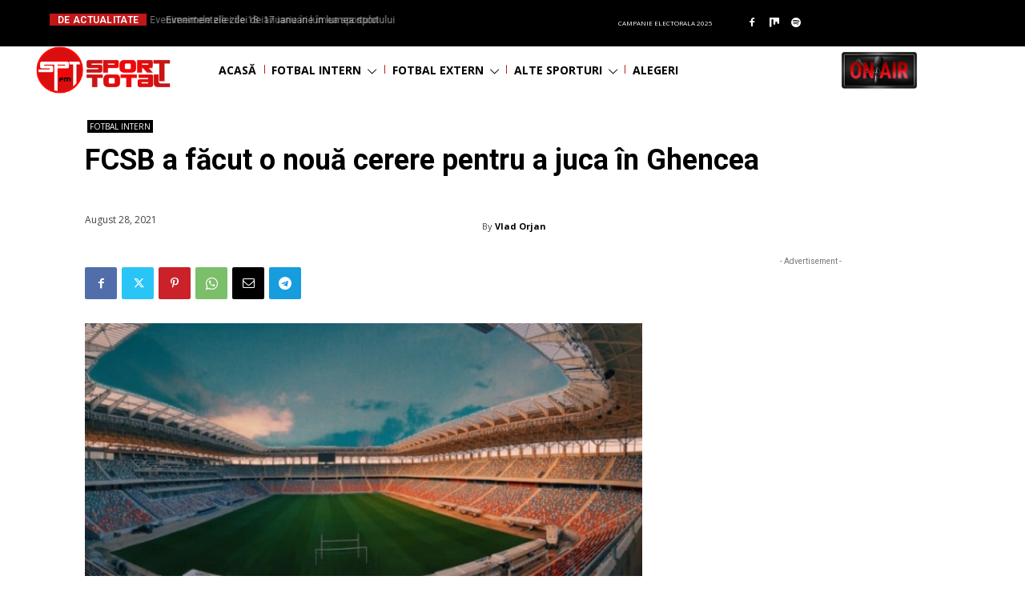

--- FILE ---
content_type: text/html; charset=UTF-8
request_url: https://sptfm.ro/fcsb-a-facut-o-noua-cerere-pentru-a-juca-in-ghencea/
body_size: 36984
content:
<!doctype html >
<html lang="en-US">
<head>
    <meta charset="UTF-8" />
    
    <meta name="viewport" content="width=device-width, initial-scale=1.0">
    <link rel="pingback" href="https://sptfm.ro/xmlrpc.php" />
    <meta name='robots' content='index, follow, max-image-preview:large, max-snippet:-1, max-video-preview:-1' />
<link rel="icon" type="image/png" href="https://sptfm.ro/wp-content/uploads/2022/04/Favicon-1.png">
	<!-- This site is optimized with the Yoast SEO plugin v25.0 - https://yoast.com/wordpress/plugins/seo/ -->
	<title>FCSB a făcut o nouă cerere pentru a juca în Ghencea - Sport Total FM %</title>
	<meta name="description" content="FCSB a făcut o nouă cerere pentru a juca în Ghencea - Sport Total FM" />
	<link rel="canonical" href="https://sptfm.ro/fcsb-a-facut-o-noua-cerere-pentru-a-juca-in-ghencea/" />
	<meta property="og:locale" content="en_US" />
	<meta property="og:type" content="article" />
	<meta property="og:title" content="FCSB a făcut o nouă cerere pentru a juca în Ghencea - Sport Total FM %" />
	<meta property="og:description" content="FCSB a făcut o nouă cerere pentru a juca în Ghencea - Sport Total FM" />
	<meta property="og:url" content="https://sptfm.ro/fcsb-a-facut-o-noua-cerere-pentru-a-juca-in-ghencea/" />
	<meta property="og:site_name" content="Sport Total FM" />
	<meta property="article:publisher" content="https://www.facebook.com/SportTotalFm" />
	<meta property="article:published_time" content="2021-08-28T16:09:48+00:00" />
	<meta property="og:image" content="https://sptfm.ro/wp-content/uploads/2021/08/MCZoPTQyMCZoYXNoPTQxYzcxNTM0MzliMjQwNzRmM2JkMmRhNTc1NzExZDkz.thumb_.jpg" />
	<meta property="og:image:width" content="700" />
	<meta property="og:image:height" content="420" />
	<meta property="og:image:type" content="image/jpeg" />
	<meta name="author" content="Vlad Orjan" />
	<meta name="twitter:card" content="summary_large_image" />
	<meta name="twitter:label1" content="Written by" />
	<meta name="twitter:data1" content="Vlad Orjan" />
	<meta name="twitter:label2" content="Est. reading time" />
	<meta name="twitter:data2" content="1 minute" />
	<script type="application/ld+json" class="yoast-schema-graph">{"@context":"https://schema.org","@graph":[{"@type":"Article","@id":"https://sptfm.ro/fcsb-a-facut-o-noua-cerere-pentru-a-juca-in-ghencea/#article","isPartOf":{"@id":"https://sptfm.ro/fcsb-a-facut-o-noua-cerere-pentru-a-juca-in-ghencea/"},"author":{"name":"Vlad Orjan","@id":"https://sptfm.ro/#/schema/person/bc8d3b44142aacbbbcd2126d06c14081"},"headline":"FCSB a făcut o nouă cerere pentru a juca în Ghencea","datePublished":"2021-08-28T16:09:48+00:00","mainEntityOfPage":{"@id":"https://sptfm.ro/fcsb-a-facut-o-noua-cerere-pentru-a-juca-in-ghencea/"},"wordCount":291,"commentCount":0,"publisher":{"@id":"https://sptfm.ro/#organization"},"image":{"@id":"https://sptfm.ro/fcsb-a-facut-o-noua-cerere-pentru-a-juca-in-ghencea/#primaryimage"},"thumbnailUrl":"https://sptfm.ro/wp-content/uploads/2021/08/MCZoPTQyMCZoYXNoPTQxYzcxNTM0MzliMjQwNzRmM2JkMmRhNTc1NzExZDkz.thumb_.jpg","articleSection":["Fotbal intern"],"inLanguage":"en-US","potentialAction":[{"@type":"CommentAction","name":"Comment","target":["https://sptfm.ro/fcsb-a-facut-o-noua-cerere-pentru-a-juca-in-ghencea/#respond"]}]},{"@type":"WebPage","@id":"https://sptfm.ro/fcsb-a-facut-o-noua-cerere-pentru-a-juca-in-ghencea/","url":"https://sptfm.ro/fcsb-a-facut-o-noua-cerere-pentru-a-juca-in-ghencea/","name":"FCSB a făcut o nouă cerere pentru a juca în Ghencea - Sport Total FM %","isPartOf":{"@id":"https://sptfm.ro/#website"},"primaryImageOfPage":{"@id":"https://sptfm.ro/fcsb-a-facut-o-noua-cerere-pentru-a-juca-in-ghencea/#primaryimage"},"image":{"@id":"https://sptfm.ro/fcsb-a-facut-o-noua-cerere-pentru-a-juca-in-ghencea/#primaryimage"},"thumbnailUrl":"https://sptfm.ro/wp-content/uploads/2021/08/MCZoPTQyMCZoYXNoPTQxYzcxNTM0MzliMjQwNzRmM2JkMmRhNTc1NzExZDkz.thumb_.jpg","datePublished":"2021-08-28T16:09:48+00:00","description":"FCSB a făcut o nouă cerere pentru a juca în Ghencea - Sport Total FM","breadcrumb":{"@id":"https://sptfm.ro/fcsb-a-facut-o-noua-cerere-pentru-a-juca-in-ghencea/#breadcrumb"},"inLanguage":"en-US","potentialAction":[{"@type":"ReadAction","target":["https://sptfm.ro/fcsb-a-facut-o-noua-cerere-pentru-a-juca-in-ghencea/"]}]},{"@type":"ImageObject","inLanguage":"en-US","@id":"https://sptfm.ro/fcsb-a-facut-o-noua-cerere-pentru-a-juca-in-ghencea/#primaryimage","url":"https://sptfm.ro/wp-content/uploads/2021/08/MCZoPTQyMCZoYXNoPTQxYzcxNTM0MzliMjQwNzRmM2JkMmRhNTc1NzExZDkz.thumb_.jpg","contentUrl":"https://sptfm.ro/wp-content/uploads/2021/08/MCZoPTQyMCZoYXNoPTQxYzcxNTM0MzliMjQwNzRmM2JkMmRhNTc1NzExZDkz.thumb_.jpg","width":700,"height":420},{"@type":"BreadcrumbList","@id":"https://sptfm.ro/fcsb-a-facut-o-noua-cerere-pentru-a-juca-in-ghencea/#breadcrumb","itemListElement":[{"@type":"ListItem","position":1,"name":"Prima pagină","item":"https://sptfm.ro/"},{"@type":"ListItem","position":2,"name":"FCSB a făcut o nouă cerere pentru a juca în Ghencea"}]},{"@type":"WebSite","@id":"https://sptfm.ro/#website","url":"https://sptfm.ro/","name":"Sport Total FM","description":"Mai mult decât fotbal!","publisher":{"@id":"https://sptfm.ro/#organization"},"potentialAction":[{"@type":"SearchAction","target":{"@type":"EntryPoint","urlTemplate":"https://sptfm.ro/?s={search_term_string}"},"query-input":{"@type":"PropertyValueSpecification","valueRequired":true,"valueName":"search_term_string"}}],"inLanguage":"en-US"},{"@type":"Organization","@id":"https://sptfm.ro/#organization","name":"Sport Total FM","url":"https://sptfm.ro/","logo":{"@type":"ImageObject","inLanguage":"en-US","@id":"https://sptfm.ro/#/schema/logo/image/","url":"https://sptfm.ro/wp-content/uploads/2021/05/logo-retina-sport-total-fm-01.png","contentUrl":"https://sptfm.ro/wp-content/uploads/2021/05/logo-retina-sport-total-fm-01.png","width":544,"height":180,"caption":"Sport Total FM"},"image":{"@id":"https://sptfm.ro/#/schema/logo/image/"},"sameAs":["https://www.facebook.com/SportTotalFm"]},{"@type":"Person","@id":"https://sptfm.ro/#/schema/person/bc8d3b44142aacbbbcd2126d06c14081","name":"Vlad Orjan","image":{"@type":"ImageObject","inLanguage":"en-US","@id":"https://sptfm.ro/#/schema/person/image/","url":"https://secure.gravatar.com/avatar/46cc5a05a92ddb29215284e39b3a4109222c2f7da85003dba5e595af061aeded?s=96&d=mm&r=g","contentUrl":"https://secure.gravatar.com/avatar/46cc5a05a92ddb29215284e39b3a4109222c2f7da85003dba5e595af061aeded?s=96&d=mm&r=g","caption":"Vlad Orjan"},"url":"https://sptfm.ro/author/vlad-orjansptfm-ro/"}]}</script>
	<!-- / Yoast SEO plugin. -->


<link rel='dns-prefetch' href='//cdn.fluidplayer.com' />
<link rel='dns-prefetch' href='//www.googletagmanager.com' />
<link rel='dns-prefetch' href='//fonts.googleapis.com' />
<link rel='dns-prefetch' href='//pagead2.googlesyndication.com' />
<link rel="alternate" type="application/rss+xml" title="Sport Total FM &raquo; Feed" href="https://sptfm.ro/feed/" />
<link rel="alternate" type="application/rss+xml" title="Sport Total FM &raquo; Comments Feed" href="https://sptfm.ro/comments/feed/" />
<link rel="alternate" type="application/rss+xml" title="Sport Total FM &raquo; FCSB a făcut o nouă cerere pentru a juca în Ghencea Comments Feed" href="https://sptfm.ro/fcsb-a-facut-o-noua-cerere-pentru-a-juca-in-ghencea/feed/" />
<link rel="alternate" title="oEmbed (JSON)" type="application/json+oembed" href="https://sptfm.ro/wp-json/oembed/1.0/embed?url=https%3A%2F%2Fsptfm.ro%2Ffcsb-a-facut-o-noua-cerere-pentru-a-juca-in-ghencea%2F" />
<link rel="alternate" title="oEmbed (XML)" type="text/xml+oembed" href="https://sptfm.ro/wp-json/oembed/1.0/embed?url=https%3A%2F%2Fsptfm.ro%2Ffcsb-a-facut-o-noua-cerere-pentru-a-juca-in-ghencea%2F&#038;format=xml" />
<style id='wp-img-auto-sizes-contain-inline-css' type='text/css'>
img:is([sizes=auto i],[sizes^="auto," i]){contain-intrinsic-size:3000px 1500px}
/*# sourceURL=wp-img-auto-sizes-contain-inline-css */
</style>
<style id='wp-emoji-styles-inline-css' type='text/css'>

	img.wp-smiley, img.emoji {
		display: inline !important;
		border: none !important;
		box-shadow: none !important;
		height: 1em !important;
		width: 1em !important;
		margin: 0 0.07em !important;
		vertical-align: -0.1em !important;
		background: none !important;
		padding: 0 !important;
	}
/*# sourceURL=wp-emoji-styles-inline-css */
</style>
<style id='wp-block-library-inline-css' type='text/css'>
:root{--wp-block-synced-color:#7a00df;--wp-block-synced-color--rgb:122,0,223;--wp-bound-block-color:var(--wp-block-synced-color);--wp-editor-canvas-background:#ddd;--wp-admin-theme-color:#007cba;--wp-admin-theme-color--rgb:0,124,186;--wp-admin-theme-color-darker-10:#006ba1;--wp-admin-theme-color-darker-10--rgb:0,107,160.5;--wp-admin-theme-color-darker-20:#005a87;--wp-admin-theme-color-darker-20--rgb:0,90,135;--wp-admin-border-width-focus:2px}@media (min-resolution:192dpi){:root{--wp-admin-border-width-focus:1.5px}}.wp-element-button{cursor:pointer}:root .has-very-light-gray-background-color{background-color:#eee}:root .has-very-dark-gray-background-color{background-color:#313131}:root .has-very-light-gray-color{color:#eee}:root .has-very-dark-gray-color{color:#313131}:root .has-vivid-green-cyan-to-vivid-cyan-blue-gradient-background{background:linear-gradient(135deg,#00d084,#0693e3)}:root .has-purple-crush-gradient-background{background:linear-gradient(135deg,#34e2e4,#4721fb 50%,#ab1dfe)}:root .has-hazy-dawn-gradient-background{background:linear-gradient(135deg,#faaca8,#dad0ec)}:root .has-subdued-olive-gradient-background{background:linear-gradient(135deg,#fafae1,#67a671)}:root .has-atomic-cream-gradient-background{background:linear-gradient(135deg,#fdd79a,#004a59)}:root .has-nightshade-gradient-background{background:linear-gradient(135deg,#330968,#31cdcf)}:root .has-midnight-gradient-background{background:linear-gradient(135deg,#020381,#2874fc)}:root{--wp--preset--font-size--normal:16px;--wp--preset--font-size--huge:42px}.has-regular-font-size{font-size:1em}.has-larger-font-size{font-size:2.625em}.has-normal-font-size{font-size:var(--wp--preset--font-size--normal)}.has-huge-font-size{font-size:var(--wp--preset--font-size--huge)}.has-text-align-center{text-align:center}.has-text-align-left{text-align:left}.has-text-align-right{text-align:right}.has-fit-text{white-space:nowrap!important}#end-resizable-editor-section{display:none}.aligncenter{clear:both}.items-justified-left{justify-content:flex-start}.items-justified-center{justify-content:center}.items-justified-right{justify-content:flex-end}.items-justified-space-between{justify-content:space-between}.screen-reader-text{border:0;clip-path:inset(50%);height:1px;margin:-1px;overflow:hidden;padding:0;position:absolute;width:1px;word-wrap:normal!important}.screen-reader-text:focus{background-color:#ddd;clip-path:none;color:#444;display:block;font-size:1em;height:auto;left:5px;line-height:normal;padding:15px 23px 14px;text-decoration:none;top:5px;width:auto;z-index:100000}html :where(.has-border-color){border-style:solid}html :where([style*=border-top-color]){border-top-style:solid}html :where([style*=border-right-color]){border-right-style:solid}html :where([style*=border-bottom-color]){border-bottom-style:solid}html :where([style*=border-left-color]){border-left-style:solid}html :where([style*=border-width]){border-style:solid}html :where([style*=border-top-width]){border-top-style:solid}html :where([style*=border-right-width]){border-right-style:solid}html :where([style*=border-bottom-width]){border-bottom-style:solid}html :where([style*=border-left-width]){border-left-style:solid}html :where(img[class*=wp-image-]){height:auto;max-width:100%}:where(figure){margin:0 0 1em}html :where(.is-position-sticky){--wp-admin--admin-bar--position-offset:var(--wp-admin--admin-bar--height,0px)}@media screen and (max-width:600px){html :where(.is-position-sticky){--wp-admin--admin-bar--position-offset:0px}}
/*wp_block_styles_on_demand_placeholder:696d2f9566c9a*/
/*# sourceURL=wp-block-library-inline-css */
</style>
<style id='classic-theme-styles-inline-css' type='text/css'>
/*! This file is auto-generated */
.wp-block-button__link{color:#fff;background-color:#32373c;border-radius:9999px;box-shadow:none;text-decoration:none;padding:calc(.667em + 2px) calc(1.333em + 2px);font-size:1.125em}.wp-block-file__button{background:#32373c;color:#fff;text-decoration:none}
/*# sourceURL=/wp-includes/css/classic-themes.min.css */
</style>
<link rel='stylesheet' id='td-plugin-multi-purpose-css' href='https://sptfm.ro/wp-content/plugins/td-composer/td-multi-purpose/style.css?ver=492e3cf54bd42df3b24a3de8e2307cafx' type='text/css' media='all' />
<link rel='stylesheet' id='google-fonts-style-css' href='https://fonts.googleapis.com/css?family=Open+Sans%3A400%2C600%2C700%7CRoboto%3A400%2C600%2C700%7CHeebo%3A500%2C400%7CGelasio%3A400%7CPlayfair+Display%3A400%7CRubik%3A400%2C500&#038;display=swap&#038;ver=12.7.1' type='text/css' media='all' />
<link rel='stylesheet' id='td-multipurpose-css' href='https://sptfm.ro/wp-content/plugins/td-composer/assets/fonts/td-multipurpose/td-multipurpose.css?ver=492e3cf54bd42df3b24a3de8e2307cafx' type='text/css' media='all' />
<link rel='stylesheet' id='font_awesome-css' href='https://sptfm.ro/wp-content/plugins/td-composer/assets/fonts/font-awesome/font-awesome.css?ver=492e3cf54bd42df3b24a3de8e2307cafx' type='text/css' media='all' />
<link rel='stylesheet' id='td-theme-css' href='https://sptfm.ro/wp-content/themes/Newspaper/style.css?ver=12.7.1' type='text/css' media='all' />
<style id='td-theme-inline-css' type='text/css'>@media (max-width:767px){.td-header-desktop-wrap{display:none}}@media (min-width:767px){.td-header-mobile-wrap{display:none}}</style>
<link rel='stylesheet' id='td-legacy-framework-front-style-css' href='https://sptfm.ro/wp-content/plugins/td-composer/legacy/Newspaper/assets/css/td_legacy_main.css?ver=492e3cf54bd42df3b24a3de8e2307cafx' type='text/css' media='all' />
<link rel='stylesheet' id='tdb_style_cloud_templates_front-css' href='https://sptfm.ro/wp-content/plugins/td-cloud-library/assets/css/tdb_main.css?ver=d578089f160957352b9b4ca6d880fd8f' type='text/css' media='all' />
<script type="text/javascript" src="https://cdn.fluidplayer.com/v3/current/fluidplayer.min.js?ver=6.9" id="fluid-player-js-js"></script>
<script type="text/javascript" src="https://sptfm.ro/wp-includes/js/jquery/jquery.min.js?ver=3.7.1" id="jquery-core-js"></script>
<script type="text/javascript" src="https://sptfm.ro/wp-includes/js/jquery/jquery-migrate.min.js?ver=3.4.1" id="jquery-migrate-js"></script>

<!-- Google tag (gtag.js) snippet added by Site Kit -->

<!-- Google Analytics snippet added by Site Kit -->
<script type="text/javascript" src="https://www.googletagmanager.com/gtag/js?id=GT-NFXRKZR" id="google_gtagjs-js" async></script>
<script type="text/javascript" id="google_gtagjs-js-after">
/* <![CDATA[ */
window.dataLayer = window.dataLayer || [];function gtag(){dataLayer.push(arguments);}
gtag("set","linker",{"domains":["sptfm.ro"]});
gtag("js", new Date());
gtag("set", "developer_id.dZTNiMT", true);
gtag("config", "GT-NFXRKZR");
//# sourceURL=google_gtagjs-js-after
/* ]]> */
</script>

<!-- End Google tag (gtag.js) snippet added by Site Kit -->
<link rel="https://api.w.org/" href="https://sptfm.ro/wp-json/" /><link rel="alternate" title="JSON" type="application/json" href="https://sptfm.ro/wp-json/wp/v2/posts/2388" /><link rel="EditURI" type="application/rsd+xml" title="RSD" href="https://sptfm.ro/xmlrpc.php?rsd" />
<meta name="generator" content="WordPress 6.9" />
<link rel='shortlink' href='https://sptfm.ro/?p=2388' />
<meta name="generator" content="Site Kit by Google 1.151.0" />    <script>
        window.tdb_global_vars = {"wpRestUrl":"https:\/\/sptfm.ro\/wp-json\/","permalinkStructure":"\/%postname%\/"};
        window.tdb_p_autoload_vars = {"isAjax":false,"isAdminBarShowing":false,"autoloadStatus":"off","origPostEditUrl":null};
    </script>
    
    <style id="tdb-global-colors">:root{--accent-color:#fff}</style>

    
	
<!-- Google AdSense meta tags added by Site Kit -->
<meta name="google-adsense-platform-account" content="ca-host-pub-2644536267352236">
<meta name="google-adsense-platform-domain" content="sitekit.withgoogle.com">
<!-- End Google AdSense meta tags added by Site Kit -->

<!-- Google AdSense snippet added by Site Kit -->
<script type="text/javascript" async="async" src="https://pagead2.googlesyndication.com/pagead/js/adsbygoogle.js?client=ca-pub-1851987796128258&amp;host=ca-host-pub-2644536267352236" crossorigin="anonymous"></script>

<!-- End Google AdSense snippet added by Site Kit -->

<!-- JS generated by theme -->

<script type="text/javascript" id="td-generated-header-js">
    
    

	    var tdBlocksArray = []; //here we store all the items for the current page

	    // td_block class - each ajax block uses a object of this class for requests
	    function tdBlock() {
		    this.id = '';
		    this.block_type = 1; //block type id (1-234 etc)
		    this.atts = '';
		    this.td_column_number = '';
		    this.td_current_page = 1; //
		    this.post_count = 0; //from wp
		    this.found_posts = 0; //from wp
		    this.max_num_pages = 0; //from wp
		    this.td_filter_value = ''; //current live filter value
		    this.is_ajax_running = false;
		    this.td_user_action = ''; // load more or infinite loader (used by the animation)
		    this.header_color = '';
		    this.ajax_pagination_infinite_stop = ''; //show load more at page x
	    }

        // td_js_generator - mini detector
        ( function () {
            var htmlTag = document.getElementsByTagName("html")[0];

	        if ( navigator.userAgent.indexOf("MSIE 10.0") > -1 ) {
                htmlTag.className += ' ie10';
            }

            if ( !!navigator.userAgent.match(/Trident.*rv\:11\./) ) {
                htmlTag.className += ' ie11';
            }

	        if ( navigator.userAgent.indexOf("Edge") > -1 ) {
                htmlTag.className += ' ieEdge';
            }

            if ( /(iPad|iPhone|iPod)/g.test(navigator.userAgent) ) {
                htmlTag.className += ' td-md-is-ios';
            }

            var user_agent = navigator.userAgent.toLowerCase();
            if ( user_agent.indexOf("android") > -1 ) {
                htmlTag.className += ' td-md-is-android';
            }

            if ( -1 !== navigator.userAgent.indexOf('Mac OS X')  ) {
                htmlTag.className += ' td-md-is-os-x';
            }

            if ( /chrom(e|ium)/.test(navigator.userAgent.toLowerCase()) ) {
               htmlTag.className += ' td-md-is-chrome';
            }

            if ( -1 !== navigator.userAgent.indexOf('Firefox') ) {
                htmlTag.className += ' td-md-is-firefox';
            }

            if ( -1 !== navigator.userAgent.indexOf('Safari') && -1 === navigator.userAgent.indexOf('Chrome') ) {
                htmlTag.className += ' td-md-is-safari';
            }

            if( -1 !== navigator.userAgent.indexOf('IEMobile') ){
                htmlTag.className += ' td-md-is-iemobile';
            }

        })();

        var tdLocalCache = {};

        ( function () {
            "use strict";

            tdLocalCache = {
                data: {},
                remove: function (resource_id) {
                    delete tdLocalCache.data[resource_id];
                },
                exist: function (resource_id) {
                    return tdLocalCache.data.hasOwnProperty(resource_id) && tdLocalCache.data[resource_id] !== null;
                },
                get: function (resource_id) {
                    return tdLocalCache.data[resource_id];
                },
                set: function (resource_id, cachedData) {
                    tdLocalCache.remove(resource_id);
                    tdLocalCache.data[resource_id] = cachedData;
                }
            };
        })();

    
    
var td_viewport_interval_list=[{"limitBottom":767,"sidebarWidth":228},{"limitBottom":1018,"sidebarWidth":300},{"limitBottom":1140,"sidebarWidth":324}];
var td_animation_stack_effect="type0";
var tds_animation_stack=true;
var td_animation_stack_specific_selectors=".entry-thumb, img, .td-lazy-img";
var td_animation_stack_general_selectors=".td-animation-stack img, .td-animation-stack .entry-thumb, .post img, .td-animation-stack .td-lazy-img";
var tdc_is_installed="yes";
var tdc_domain_active=false;
var td_ajax_url="https:\/\/sptfm.ro\/wp-admin\/admin-ajax.php?td_theme_name=Newspaper&v=12.7.1";
var td_get_template_directory_uri="https:\/\/sptfm.ro\/wp-content\/plugins\/td-composer\/legacy\/common";
var tds_snap_menu="snap";
var tds_logo_on_sticky="show_header_logo";
var tds_header_style="tdm_header_style_1";
var td_please_wait="V\u0103 rug\u0103m a\u0219tepta\u021bi...";
var td_email_user_pass_incorrect="Nume de utilizator sau parola incorect\u0103!";
var td_email_user_incorrect="Email sau nume de utilizator incorect!";
var td_email_incorrect="Email incorect!";
var td_user_incorrect="Username incorrect!";
var td_email_user_empty="Email or username empty!";
var td_pass_empty="Pass empty!";
var td_pass_pattern_incorrect="Invalid Pass Pattern!";
var td_retype_pass_incorrect="Retyped Pass incorrect!";
var tds_more_articles_on_post_enable="";
var tds_more_articles_on_post_time_to_wait="";
var tds_more_articles_on_post_pages_distance_from_top=0;
var tds_captcha="";
var tds_theme_color_site_wide="#c11718";
var tds_smart_sidebar="enabled";
var tdThemeName="Newspaper";
var tdThemeNameWl="Newspaper";
var td_magnific_popup_translation_tPrev="\u00cenainte (Tasta direc\u021bionare st\u00e2nga)";
var td_magnific_popup_translation_tNext="\u00cenapoi (Tasta direc\u021bionare dreapta)";
var td_magnific_popup_translation_tCounter="%curr% din %total%";
var td_magnific_popup_translation_ajax_tError="Con\u021binutul de la %url% nu poate fi \u00eenc\u0103rcat.";
var td_magnific_popup_translation_image_tError="Imaginea #%curr% nu poate fi \u00eenc\u0103rcat\u0103.";
var tdBlockNonce="3ba24d66a0";
var tdMobileMenu="enabled";
var tdMobileSearch="enabled";
var tdDateNamesI18n={"month_names":["January","February","March","April","May","June","July","August","September","October","November","December"],"month_names_short":["Jan","Feb","Mar","Apr","May","Jun","Jul","Aug","Sep","Oct","Nov","Dec"],"day_names":["Sunday","Monday","Tuesday","Wednesday","Thursday","Friday","Saturday"],"day_names_short":["Sun","Mon","Tue","Wed","Thu","Fri","Sat"]};
var tdb_modal_confirm="Save";
var tdb_modal_cancel="Cancel";
var tdb_modal_confirm_alt="Yes";
var tdb_modal_cancel_alt="No";
var td_deploy_mode="deploy";
var td_ad_background_click_link="";
var td_ad_background_click_target="";
</script>


<!-- Header style compiled by theme -->

<style>:root{--td_theme_color:#c11718;--td_slider_text:rgba(193,23,24,0.7);--td_mobile_gradient_one_mob:rgba(0,0,0,0.93);--td_mobile_gradient_two_mob:#ca1414;--td_mobile_text_active_color:#ff0703}</style>

<! --BEGIN AD GOOGLE AUTO ADS -->
<script async src="https://pagead2.googlesyndication.com/pagead/js/adsbygoogle.js?client=ca-pub-1851987796128258"
     crossorigin="anonymous"></script>
<! --END AD GOOGLE AUTO ADS -->
<!-- Button style compiled by theme -->

<style>.tdm-btn-style1{background-color:#c11718}.tdm-btn-style2:before{border-color:#c11718}.tdm-btn-style2{color:#c11718}.tdm-btn-style3{-webkit-box-shadow:0 2px 16px #c11718;-moz-box-shadow:0 2px 16px #c11718;box-shadow:0 2px 16px #c11718}.tdm-btn-style3:hover{-webkit-box-shadow:0 4px 26px #c11718;-moz-box-shadow:0 4px 26px #c11718;box-shadow:0 4px 26px #c11718}</style>

	<style id="tdw-css-placeholder"></style></head>

<body class="wp-singular post-template-default single single-post postid-2388 single-format-standard wp-theme-Newspaper fcsb-a-facut-o-noua-cerere-pentru-a-juca-in-ghencea global-block-template-1 tdb_template_5186 white-menu tdb-template  tdc-header-template td-animation-stack-type0 td-full-layout" itemscope="itemscope" itemtype="https://schema.org/WebPage">

    <div class="td-scroll-up" data-style="style1"><i class="td-icon-menu-up"></i></div>
    <div class="td-menu-background" style="visibility:hidden"></div>
<div id="td-mobile-nav" style="visibility:hidden">
    <div class="td-mobile-container">
        <!-- mobile menu top section -->
        <div class="td-menu-socials-wrap">
            <!-- socials -->
            <div class="td-menu-socials">
                
        <span class="td-social-icon-wrap">
            <a target="_blank" href="https://www.facebook.com/SportTotalFm" title="Facebook">
                <i class="td-icon-font td-icon-facebook"></i>
                <span style="display: none">Facebook</span>
            </a>
        </span>
        <span class="td-social-icon-wrap">
            <a target="_blank" href="https://www.mixcloud.com/sptfm/" title="Mix">
                <i class="td-icon-font td-icon-stumbleupon"></i>
                <span style="display: none">Mix</span>
            </a>
        </span>
        <span class="td-social-icon-wrap">
            <a target="_blank" href="https://open.spotify.com/show/23Epl7FedJmUTXrZECkdcJ" title="Spotify">
                <i class="td-icon-font td-icon-spotify"></i>
                <span style="display: none">Spotify</span>
            </a>
        </span>            </div>
            <!-- close button -->
            <div class="td-mobile-close">
                <span><i class="td-icon-close-mobile"></i></span>
            </div>
        </div>

        <!-- login section -->
        
        <!-- menu section -->
        <div class="td-mobile-content">
            <div class="menu-mobile-menu-container"><ul id="menu-mobile-menu" class="td-mobile-main-menu"><li id="menu-item-482" class="menu-item menu-item-type-custom menu-item-object-custom menu-item-first menu-item-482"><a href="#"><a href="https://sptfm.ro/live-stream/"> <center><img src=https://sptfm.ro/wp-content/uploads/2021/06/live-stream-5.gif style="width:200px; height:103px;;” alt=”Sport Total FM"></center></span></a></a></li>
<li id="menu-item-458" class="menu-item menu-item-type-post_type menu-item-object-page menu-item-home menu-item-458"><a href="https://sptfm.ro/">Acasă</a></li>
<li id="menu-item-459" class="menu-item menu-item-type-custom menu-item-object-custom menu-item-has-children menu-item-459"><a href="#">Fotbal intern<i class="td-icon-menu-right td-element-after"></i></a>
<ul class="sub-menu">
	<li id="menu-item-460" class="menu-item menu-item-type-taxonomy menu-item-object-category menu-item-460"><a href="https://sptfm.ro/liga-1/">Liga I</a></li>
	<li id="menu-item-461" class="menu-item menu-item-type-taxonomy menu-item-object-category menu-item-461"><a href="https://sptfm.ro/liga-2/">Liga II</a></li>
	<li id="menu-item-462" class="menu-item menu-item-type-taxonomy menu-item-object-category menu-item-462"><a href="https://sptfm.ro/liga-3/">Liga III</a></li>
	<li id="menu-item-463" class="menu-item menu-item-type-taxonomy menu-item-object-category menu-item-463"><a href="https://sptfm.ro/cupa-romaniei/">Cupa României</a></li>
	<li id="menu-item-464" class="menu-item menu-item-type-taxonomy menu-item-object-category menu-item-464"><a href="https://sptfm.ro/cupa-ligii/">Cupa Ligii</a></li>
</ul>
</li>
<li id="menu-item-465" class="menu-item menu-item-type-custom menu-item-object-custom menu-item-has-children menu-item-465"><a href="#">Fotbal extern<i class="td-icon-menu-right td-element-after"></i></a>
<ul class="sub-menu">
	<li id="menu-item-466" class="menu-item menu-item-type-taxonomy menu-item-object-category menu-item-466"><a href="https://sptfm.ro/campionate-externe/">Campionate externe</a></li>
	<li id="menu-item-467" class="menu-item menu-item-type-taxonomy menu-item-object-category menu-item-467"><a href="https://sptfm.ro/euro/">Euro</a></li>
	<li id="menu-item-468" class="menu-item menu-item-type-taxonomy menu-item-object-category menu-item-468"><a href="https://sptfm.ro/liga-campionilor/">Liga Campionilor</a></li>
	<li id="menu-item-469" class="menu-item menu-item-type-taxonomy menu-item-object-category menu-item-469"><a href="https://sptfm.ro/europa-league/">Europa League</a></li>
</ul>
</li>
<li id="menu-item-470" class="menu-item menu-item-type-post_type menu-item-object-page menu-item-has-children menu-item-470"><a href="https://sptfm.ro/alte-sporturi/">Alte sporturi<i class="td-icon-menu-right td-element-after"></i></a>
<ul class="sub-menu">
	<li id="menu-item-471" class="menu-item menu-item-type-taxonomy menu-item-object-category menu-item-471"><a href="https://sptfm.ro/tenis/">Tenis</a></li>
	<li id="menu-item-472" class="menu-item menu-item-type-taxonomy menu-item-object-category menu-item-472"><a href="https://sptfm.ro/handbal/">Handbal</a></li>
	<li id="menu-item-473" class="menu-item menu-item-type-taxonomy menu-item-object-category menu-item-473"><a href="https://sptfm.ro/atletism/">Atletism</a></li>
	<li id="menu-item-474" class="menu-item menu-item-type-taxonomy menu-item-object-category menu-item-474"><a href="https://sptfm.ro/baschet/">Baschet</a></li>
	<li id="menu-item-475" class="menu-item menu-item-type-taxonomy menu-item-object-category menu-item-475"><a href="https://sptfm.ro/box/">Box</a></li>
	<li id="menu-item-476" class="menu-item menu-item-type-taxonomy menu-item-object-category menu-item-476"><a href="https://sptfm.ro/ciclism/">Ciclism</a></li>
	<li id="menu-item-477" class="menu-item menu-item-type-taxonomy menu-item-object-category menu-item-477"><a href="https://sptfm.ro/rugby/">Rugby</a></li>
	<li id="menu-item-478" class="menu-item menu-item-type-taxonomy menu-item-object-category menu-item-478"><a href="https://sptfm.ro/automoto/">Auto&amp;Moto</a></li>
</ul>
</li>
<li id="menu-item-15131" class="menu-item menu-item-type-post_type menu-item-object-page menu-item-15131"><a href="https://sptfm.ro/program/">Program</a></li>
<li id="menu-item-615" class="menu-item menu-item-type-custom menu-item-object-custom menu-item-615"><a href="#">Despre noi</a></li>
<li id="menu-item-480" class="menu-item menu-item-type-post_type menu-item-object-page menu-item-480"><a href="https://sptfm.ro/harta-statii-sptfm/">Harta statii SPTFM</a></li>
<li id="menu-item-479" class="menu-item menu-item-type-post_type menu-item-object-page menu-item-479"><a href="https://sptfm.ro/contact/">Contact</a></li>
<li id="menu-item-6458" class="menu-item menu-item-type-post_type menu-item-object-page menu-item-6458"><a href="https://sptfm.ro/super_social/">Pariuri SuperSocial</a></li>
<li id="menu-item-806" class="menu-item menu-item-type-custom menu-item-object-custom menu-item-806"><a href="#"><a href="https://sptfm.ro/"> <center><img src=https://sptfm.ro/wp-content/uploads/2021/05/logo-sport-total-fm-01.png style="width:150px; height:52px;;” alt=”Sport Total FM"></center></span></a></a></li>
</ul></div>        </div>
    </div>

    <!-- register/login section -->
    </div><div class="td-search-background" style="visibility:hidden"></div>
<div class="td-search-wrap-mob" style="visibility:hidden">
	<div class="td-drop-down-search">
		<form method="get" class="td-search-form" action="https://sptfm.ro/">
			<!-- close button -->
			<div class="td-search-close">
				<span><i class="td-icon-close-mobile"></i></span>
			</div>
			<div role="search" class="td-search-input">
				<span>Căutați</span>
				<input id="td-header-search-mob" type="text" value="" name="s" autocomplete="off" />
			</div>
		</form>
		<div id="td-aj-search-mob" class="td-ajax-search-flex"></div>
	</div>
</div>
    <div id="td-outer-wrap" class="td-theme-wrap">

                    <div class="td-header-template-wrap" style="position: relative">
                                <div class="td-header-mobile-wrap ">
                    <div id="tdi_1" class="tdc-zone"><div class="tdc_zone tdi_2  wpb_row td-pb-row tdc-element-style"  >
<style scoped>.tdi_2{min-height:0}.tdi_2>.td-element-style:after{content:''!important;width:100%!important;height:100%!important;position:absolute!important;top:0!important;left:0!important;z-index:0!important;display:block!important;background-color:#2d80ed}.td-header-mobile-wrap{position:relative;width:100%}</style>
<div class="tdi_1_rand_style td-element-style" ></div><div id="tdi_3" class="tdc-row"><div class="vc_row tdi_4  wpb_row td-pb-row tdc-element-style" >
<style scoped>.tdi_4,.tdi_4 .tdc-columns{min-height:0}#tdi_3.tdc-row[class*='stretch_row']>.td-pb-row>.td-element-style,#tdi_3.tdc-row[class*='stretch_row']>.td-pb-row>.tdc-video-outer-wrapper{width:100%!important}.tdi_4,.tdi_4 .tdc-columns{display:block}.tdi_4 .tdc-columns{width:100%}.tdi_4:before,.tdi_4:after{display:table}@media (max-width:767px){@media (min-width:768px){.tdi_4{margin-left:-0px;margin-right:-0px}.tdi_4 .tdc-row-video-background-error,.tdi_4>.vc_column,.tdi_4>.tdc-columns>.vc_column{padding-left:0px;padding-right:0px}}}@media (max-width:767px){.tdi_4{position:relative}}</style>
<div class="tdi_3_rand_style td-element-style" ><style>@media (max-width:767px){.tdi_3_rand_style{background-color:#ffffff!important}}</style></div><div class="vc_column tdi_6  wpb_column vc_column_container tdc-column td-pb-span4">
<style scoped>.tdi_6{vertical-align:baseline}.tdi_6>.wpb_wrapper,.tdi_6>.wpb_wrapper>.tdc-elements{display:block}.tdi_6>.wpb_wrapper>.tdc-elements{width:100%}.tdi_6>.wpb_wrapper>.vc_row_inner{width:auto}.tdi_6>.wpb_wrapper{width:auto;height:auto}@media (max-width:767px){.tdi_6{vertical-align:middle}}@media (max-width:767px){.tdi_6{width:20%!important;display:inline-block!important}}</style><div class="wpb_wrapper" ><div class="td_block_wrap tdb_mobile_menu tdi_7 td-pb-border-top td_block_template_1 tdb-header-align"  data-td-block-uid="tdi_7" >
<style>@media (max-width:767px){.tdi_7{margin-left:-12px!important}}</style>
<style>.tdb-header-align{vertical-align:middle}.tdb_mobile_menu{margin-bottom:0;clear:none}.tdb_mobile_menu a{display:inline-block!important;position:relative;text-align:center;color:var(--td_theme_color,#4db2ec)}.tdb_mobile_menu a>span{display:flex;align-items:center;justify-content:center}.tdb_mobile_menu svg{height:auto}.tdb_mobile_menu svg,.tdb_mobile_menu svg *{fill:var(--td_theme_color,#4db2ec)}#tdc-live-iframe .tdb_mobile_menu a{pointer-events:none}.td-menu-mob-open-menu{overflow:hidden}.td-menu-mob-open-menu #td-outer-wrap{position:static}.tdi_7{display:inline-block}.tdi_7 .tdb-mobile-menu-button i{font-size:22px;width:55px;height:55px;line-height:55px}.tdi_7 .tdb-mobile-menu-button{color:#000000}.tdi_7 .tdb-mobile-menu-button svg,.tdi_7 .tdb-mobile-menu-button svg *{fill:#000000}.tdi_7 .tdb-mobile-menu-button:hover{color:#c11718}.tdi_7 .tdb-mobile-menu-button:hover svg,.tdi_7 .tdb-mobile-menu-button:hover svg *{fill:#c11718}@media (max-width:767px){.tdi_7 .tdb-mobile-menu-button i{font-size:30px;width:57px;height:57px;line-height:57px}}</style><div class="tdb-block-inner td-fix-index"><span class="tdb-mobile-menu-button"><i class="tdb-mobile-menu-icon tdc-font-fa tdc-font-fa-align-center"></i></span></div></div> <!-- ./block --></div></div><div class="vc_column tdi_9  wpb_column vc_column_container tdc-column td-pb-span4">
<style scoped>.tdi_9{vertical-align:baseline}.tdi_9>.wpb_wrapper,.tdi_9>.wpb_wrapper>.tdc-elements{display:block}.tdi_9>.wpb_wrapper>.tdc-elements{width:100%}.tdi_9>.wpb_wrapper>.vc_row_inner{width:auto}.tdi_9>.wpb_wrapper{width:auto;height:auto}@media (max-width:767px){.tdi_9{vertical-align:middle}}@media (max-width:767px){.tdi_9{width:60%!important;display:inline-block!important}}</style><div class="wpb_wrapper" ><div class="td_block_wrap tdb_header_logo tdi_10 td-pb-border-top td_block_template_1 tdb-header-align"  data-td-block-uid="tdi_10" >
<style>.tdb_header_logo{margin-bottom:0;clear:none}.tdb_header_logo .tdb-logo-a,.tdb_header_logo h1{display:flex;pointer-events:auto;align-items:flex-start}.tdb_header_logo h1{margin:0;line-height:0}.tdb_header_logo .tdb-logo-img-wrap img{display:block}.tdb_header_logo .tdb-logo-svg-wrap+.tdb-logo-img-wrap{display:none}.tdb_header_logo .tdb-logo-svg-wrap svg{width:50px;display:block;transition:fill .3s ease}.tdb_header_logo .tdb-logo-text-wrap{display:flex}.tdb_header_logo .tdb-logo-text-title,.tdb_header_logo .tdb-logo-text-tagline{-webkit-transition:all 0.2s ease;transition:all 0.2s ease}.tdb_header_logo .tdb-logo-text-title{background-size:cover;background-position:center center;font-size:75px;font-family:serif;line-height:1.1;color:#222;white-space:nowrap}.tdb_header_logo .tdb-logo-text-tagline{margin-top:2px;font-size:12px;font-family:serif;letter-spacing:1.8px;line-height:1;color:#767676}.tdb_header_logo .tdb-logo-icon{position:relative;font-size:46px;color:#000}.tdb_header_logo .tdb-logo-icon-svg{line-height:0}.tdb_header_logo .tdb-logo-icon-svg svg{width:46px;height:auto}.tdb_header_logo .tdb-logo-icon-svg svg,.tdb_header_logo .tdb-logo-icon-svg svg *{fill:#000}.tdi_10 .tdb-logo-a,.tdi_10 h1{flex-direction:row;align-items:center;justify-content:center}.tdi_10 .tdb-logo-svg-wrap{display:block}.tdi_10 .tdb-logo-svg-wrap+.tdb-logo-img-wrap{display:none}.tdi_10 .tdb-logo-img{max-width:400px}.tdi_10 .tdb-logo-img-wrap{display:block}.tdi_10 .tdb-logo-text-tagline{margin-top:2px;margin-left:0;display:block}.tdi_10 .tdb-logo-text-title{display:block}.tdi_10 .tdb-logo-text-wrap{flex-direction:column;align-items:flex-start}.tdi_10 .tdb-logo-icon{top:0px;display:block}@media (max-width:767px){.tdb_header_logo .tdb-logo-text-title{font-size:36px}}@media (max-width:767px){.tdb_header_logo .tdb-logo-text-tagline{font-size:11px}}@media (min-width:1019px) and (max-width:1140px){.tdi_10 .tdb-logo-img{max-width:260px}}@media (min-width:768px) and (max-width:1018px){.tdi_10 .tdb-logo-img{max-width:180px}}@media (max-width:767px){.tdi_10 .tdb-logo-img{max-width:130px}}</style><div class="tdb-block-inner td-fix-index"><a class="tdb-logo-a" href="https://sptfm.ro/" title="Sport Total FM"><span class="tdb-logo-img-wrap"><img class="tdb-logo-img td-retina-data" data-retina="https://sptfm.ro/wp-content/uploads/2021/05/logo-retina-sport-total-fm-01.png" src="https://sptfm.ro/wp-content/uploads/2021/05/logo-sport-total-fm-01.png" alt="Sport Total FM"  title="Sport Total FM"  width="272" height="95" /></span></a></div></div> <!-- ./block --></div></div><div class="vc_column tdi_12  wpb_column vc_column_container tdc-column td-pb-span4">
<style scoped>.tdi_12{vertical-align:baseline}.tdi_12>.wpb_wrapper,.tdi_12>.wpb_wrapper>.tdc-elements{display:block}.tdi_12>.wpb_wrapper>.tdc-elements{width:100%}.tdi_12>.wpb_wrapper>.vc_row_inner{width:auto}.tdi_12>.wpb_wrapper{width:auto;height:auto}@media (max-width:767px){.tdi_12{vertical-align:middle}}@media (max-width:767px){.tdi_12{width:20%!important;display:inline-block!important}}</style><div class="wpb_wrapper" ><div class="td_block_wrap tdb_mobile_search tdi_13 td-pb-border-top td_block_template_1 tdb-header-align"  data-td-block-uid="tdi_13" >
<style>@media (max-width:767px){.tdi_13{margin-right:-14px!important;margin-bottom:0px!important}}</style>
<style>.tdb_mobile_search{margin-bottom:0;clear:none}.tdb_mobile_search a{display:inline-block!important;position:relative;text-align:center;color:var(--td_theme_color,#4db2ec)}.tdb_mobile_search a>span{display:flex;align-items:center;justify-content:center}.tdb_mobile_search svg{height:auto}.tdb_mobile_search svg,.tdb_mobile_search svg *{fill:var(--td_theme_color,#4db2ec)}#tdc-live-iframe .tdb_mobile_search a{pointer-events:none}.td-search-opened{overflow:hidden}.td-search-opened #td-outer-wrap{position:static}.td-search-opened .td-search-wrap-mob{position:fixed;height:calc(100% + 1px)}.td-search-opened .td-drop-down-search{height:calc(100% + 1px);overflow-y:scroll;overflow-x:hidden}.tdi_13{display:inline-block;float:right;clear:none}.tdi_13 .tdb-header-search-button-mob i{font-size:22px;width:55px;height:55px;line-height:55px}.tdi_13 .tdb-header-search-button-mob{color:#000000}.tdi_13 .tdb-header-search-button-mob svg,.tdi_13 .tdb-header-search-button-mob svg *{fill:#000000}.tdi_13 .tdb-header-search-button-mob:hover{color:#c11718}@media (max-width:767px){.tdi_13 .tdb-header-search-button-mob i{font-size:23px;width:50.6px;height:50.6px;line-height:50.6px}}</style><div class="tdb-block-inner td-fix-index"><span class="tdb-header-search-button-mob dropdown-toggle" data-toggle="dropdown"><i class="tdb-mobile-search-icon tdc-font-fa tdc-font-fa-search"></i></span></div></div> <!-- ./block --></div></div></div></div></div></div>                </div>
                
                    <div class="td-header-mobile-sticky-wrap tdc-zone-sticky-invisible tdc-zone-sticky-inactive" style="display: none">
                        <div id="tdi_14" class="tdc-zone"><div class="tdc_zone tdi_15  wpb_row td-pb-row tdc-element-style" data-sticky-offset="0" >
<style scoped>.tdi_15{min-height:0}.tdi_15>.td-element-style:after{content:''!important;width:100%!important;height:100%!important;position:absolute!important;top:0!important;left:0!important;z-index:0!important;display:block!important;background-color:#2d80ed}.td-header-mobile-sticky-wrap.td-header-active{opacity:1}.td-header-mobile-sticky-wrap{-webkit-transition:all 0.3s ease-in-out;-moz-transition:all 0.3s ease-in-out;-o-transition:all 0.3s ease-in-out;transition:all 0.3s ease-in-out}@media (max-width:767px){.td-header-mobile-sticky-wrap{transform:translateY(-120%);-webkit-transform:translateY(-120%);-moz-transform:translateY(-120%);-ms-transform:translateY(-120%);-o-transform:translateY(-120%)}.td-header-mobile-sticky-wrap.td-header-active{transform:translateY(0);-webkit-transform:translateY(0);-moz-transform:translateY(0);-ms-transform:translateY(0);-o-transform:translateY(0)}}</style>
<div class="tdi_14_rand_style td-element-style" ></div><div id="tdi_16" class="tdc-row"><div class="vc_row tdi_17  wpb_row td-pb-row tdc-element-style" >
<style scoped>.tdi_17,.tdi_17 .tdc-columns{min-height:0}#tdi_16.tdc-row[class*='stretch_row']>.td-pb-row>.td-element-style,#tdi_16.tdc-row[class*='stretch_row']>.td-pb-row>.tdc-video-outer-wrapper{width:100%!important}.tdi_17,.tdi_17 .tdc-columns{display:block}.tdi_17 .tdc-columns{width:100%}.tdi_17:before,.tdi_17:after{display:table}@media (max-width:767px){@media (min-width:768px){.tdi_17{margin-left:-0px;margin-right:-0px}.tdi_17 .tdc-row-video-background-error,.tdi_17>.vc_column,.tdi_17>.tdc-columns>.vc_column{padding-left:0px;padding-right:0px}}}@media (max-width:767px){.tdi_17{position:relative}}</style>
<div class="tdi_16_rand_style td-element-style" ><style>@media (max-width:767px){.tdi_16_rand_style{background-color:#ffffff!important}}</style></div><div class="vc_column tdi_19  wpb_column vc_column_container tdc-column td-pb-span4">
<style scoped>.tdi_19{vertical-align:baseline}.tdi_19>.wpb_wrapper,.tdi_19>.wpb_wrapper>.tdc-elements{display:block}.tdi_19>.wpb_wrapper>.tdc-elements{width:100%}.tdi_19>.wpb_wrapper>.vc_row_inner{width:auto}.tdi_19>.wpb_wrapper{width:auto;height:auto}@media (max-width:767px){.tdi_19{vertical-align:middle}}@media (max-width:767px){.tdi_19{width:20%!important;display:inline-block!important}}</style><div class="wpb_wrapper" ><div class="td_block_wrap tdb_mobile_menu tdi_20 td-pb-border-top td_block_template_1 tdb-header-align"  data-td-block-uid="tdi_20" >
<style>@media (max-width:767px){.tdi_20{margin-left:-12px!important}}</style>
<style>.tdi_20{display:inline-block}.tdi_20 .tdb-mobile-menu-button i{font-size:22px;width:55px;height:55px;line-height:55px}.tdi_20 .tdb-mobile-menu-button{color:#000000}.tdi_20 .tdb-mobile-menu-button svg,.tdi_20 .tdb-mobile-menu-button svg *{fill:#000000}.tdi_20 .tdb-mobile-menu-button:hover{color:#c11718}.tdi_20 .tdb-mobile-menu-button:hover svg,.tdi_20 .tdb-mobile-menu-button:hover svg *{fill:#c11718}@media (max-width:767px){.tdi_20 .tdb-mobile-menu-button i{font-size:28px;width:53.2px;height:53.2px;line-height:53.2px}}</style><div class="tdb-block-inner td-fix-index"><span class="tdb-mobile-menu-button"><i class="tdb-mobile-menu-icon tdc-font-fa tdc-font-fa-align-center"></i></span></div></div> <!-- ./block --></div></div><div class="vc_column tdi_22  wpb_column vc_column_container tdc-column td-pb-span4">
<style scoped>.tdi_22{vertical-align:baseline}.tdi_22>.wpb_wrapper,.tdi_22>.wpb_wrapper>.tdc-elements{display:block}.tdi_22>.wpb_wrapper>.tdc-elements{width:100%}.tdi_22>.wpb_wrapper>.vc_row_inner{width:auto}.tdi_22>.wpb_wrapper{width:auto;height:auto}@media (max-width:767px){.tdi_22{vertical-align:middle}}@media (max-width:767px){.tdi_22{width:60%!important;display:inline-block!important}}</style><div class="wpb_wrapper" ><div class="td_block_wrap tdb_header_logo tdi_23 td-pb-border-top td_block_template_1 tdb-header-align"  data-td-block-uid="tdi_23" >
<style>.tdi_23 .tdb-logo-a,.tdi_23 h1{flex-direction:row;align-items:center;justify-content:center}.tdi_23 .tdb-logo-svg-wrap{display:block}.tdi_23 .tdb-logo-svg-wrap+.tdb-logo-img-wrap{display:none}.tdi_23 .tdb-logo-img{max-width:400px}.tdi_23 .tdb-logo-img-wrap{display:block}.tdi_23 .tdb-logo-text-tagline{margin-top:2px;margin-left:0;display:block}.tdi_23 .tdb-logo-text-title{display:block}.tdi_23 .tdb-logo-text-wrap{flex-direction:column;align-items:flex-start}.tdi_23 .tdb-logo-icon{top:0px;display:block}@media (min-width:1019px) and (max-width:1140px){.tdi_23 .tdb-logo-img{max-width:260px}}@media (min-width:768px) and (max-width:1018px){.tdi_23 .tdb-logo-img{max-width:180px}}@media (max-width:767px){.tdi_23 .tdb-logo-img{max-width:110px}}</style><div class="tdb-block-inner td-fix-index"><a class="tdb-logo-a" href="https://sptfm.ro/" title="Sport Total FM"><span class="tdb-logo-img-wrap"><img class="tdb-logo-img td-retina-data" data-retina="https://sptfm.ro/wp-content/uploads/2021/05/logo-retina-sport-total-fm-01.png" src="https://sptfm.ro/wp-content/uploads/2021/05/logo-sport-total-fm-01.png" alt="Sport Total FM"  title="Sport Total FM"  width="272" height="95" /></span></a></div></div> <!-- ./block --></div></div><div class="vc_column tdi_25  wpb_column vc_column_container tdc-column td-pb-span4">
<style scoped>.tdi_25{vertical-align:baseline}.tdi_25>.wpb_wrapper,.tdi_25>.wpb_wrapper>.tdc-elements{display:block}.tdi_25>.wpb_wrapper>.tdc-elements{width:100%}.tdi_25>.wpb_wrapper>.vc_row_inner{width:auto}.tdi_25>.wpb_wrapper{width:auto;height:auto}@media (max-width:767px){.tdi_25{vertical-align:middle}}@media (max-width:767px){.tdi_25{width:20%!important;display:inline-block!important}}</style><div class="wpb_wrapper" ><div class="td_block_wrap tdb_mobile_search tdi_26 td-pb-border-top td_block_template_1 tdb-header-align"  data-td-block-uid="tdi_26" >
<style>@media (max-width:767px){.tdi_26{margin-right:-14px!important;margin-bottom:0px!important}}</style>
<style>.tdi_26{display:inline-block;float:right;clear:none}.tdi_26 .tdb-header-search-button-mob i{font-size:22px;width:55px;height:55px;line-height:55px}.tdi_26 .tdb-header-search-button-mob{color:#000000}.tdi_26 .tdb-header-search-button-mob svg,.tdi_26 .tdb-header-search-button-mob svg *{fill:#000000}.tdi_26 .tdb-header-search-button-mob:hover{color:#c11718}@media (max-width:767px){.tdi_26 .tdb-header-search-button-mob i{font-size:20px;width:44px;height:44px;line-height:44px}}</style><div class="tdb-block-inner td-fix-index"><span class="tdb-header-search-button-mob dropdown-toggle" data-toggle="dropdown"><i class="tdb-mobile-search-icon tdc-font-fa tdc-font-fa-search"></i></span></div></div> <!-- ./block --></div></div></div></div></div></div>                    </div>

                
                <div class="td-header-desktop-wrap ">
                    <div id="tdi_27" class="tdc-zone"><div class="tdc_zone tdi_28  wpb_row td-pb-row"  >
<style scoped>.tdi_28{min-height:0}.td-header-desktop-wrap{position:relative}.tdi_28{z-index:999!important;border-style:solid!important;border-color:#888888!important;border-width:0px 0px 0px 0px!important}</style><div id="tdi_29" class="tdc-row stretch_row_1200 td-stretch-content"><div class="vc_row tdi_30  wpb_row td-pb-row tdc-element-style" >
<style scoped>.tdi_30,.tdi_30 .tdc-columns{min-height:0}.tdi_30,.tdi_30 .tdc-columns{display:block}.tdi_30 .tdc-columns{width:100%}.tdi_30:before,.tdi_30:after{display:table}@media (min-width:1019px) and (max-width:1140px){@media (min-width:768px){.tdi_30{margin-left:-0px;margin-right:-0px}.tdi_30 .tdc-row-video-background-error,.tdi_30>.vc_column,.tdi_30>.tdc-columns>.vc_column{padding-left:0px;padding-right:0px}}}.tdi_30{margin-top:0px!important;position:relative}.tdi_30 .td_block_wrap{text-align:left}</style>
<div class="tdi_29_rand_style td-element-style" ><style>.tdi_29_rand_style{background-color:#000000!important}</style></div><div class="vc_column tdi_32  wpb_column vc_column_container tdc-column td-pb-span7">
<style scoped>.tdi_32{vertical-align:middle}.tdi_32>.wpb_wrapper,.tdi_32>.wpb_wrapper>.tdc-elements{display:block}.tdi_32>.wpb_wrapper>.tdc-elements{width:100%}.tdi_32>.wpb_wrapper>.vc_row_inner{width:auto}.tdi_32>.wpb_wrapper{width:auto;height:auto}.tdi_32{margin-top:0px!important;margin-bottom:0px!important}@media (min-width:768px) and (max-width:1018px){.tdi_32{margin-top:0px!important}}</style><div class="wpb_wrapper" ><div class="td_block_wrap td_block_trending_now tdi_33 td-pb-border-top td_block_template_1"  data-td-block-uid="tdi_33" >
<style>.tdi_33{margin-top:12px!important;margin-bottom:0px!important;justify-content:center!important;text-align:center!important}</style>
<style>.td_block_trending_now{padding:0 18px}.td-trending-now-wrapper{display:flex;align-items:center;position:relative;-webkit-transform:translate3d(0px,0px,0px);transform:translate3d(0px,0px,0px);overflow:hidden}.td-trending-now-wrapper .td-next-prev-wrap{margin:0 0 0 auto;z-index:1}.td-trending-now-wrapper:hover .td-trending-now-title{background-color:var(--td_theme_color,#4db2ec)}.td-trending-now-wrapper .td-trending-now-nav-right{padding-left:2px}.td-trending-now-title{background-color:#222;font-family:var(--td_default_google_font_2,'Roboto',sans-serif);font-size:12px;text-transform:uppercase;color:#fff;padding:2px 10px 1px;display:inline-block;line-height:22px;-webkit-transition:background-color 0.3s;transition:background-color 0.3s;cursor:default;-webkit-user-select:none;user-select:none}@-moz-document url-prefix(){.td-trending-now-title{line-height:21px}}.td-trending-now-display-area{display:flex;align-items:center;vertical-align:top;padding:0 0 0 15px}.td-trending-now-display-area .entry-title{font-size:15px;line-height:25px;margin:0}.td-trending-now-post{opacity:0;position:absolute;top:0;padding-right:119px;overflow:hidden}.td-trending-now-post:first-child{opacity:1;z-index:1;opacity:1}.td-next-prev-wrap .td-trending-now-nav-right{margin-right:0}.td_block_trending_now.td-trending-style2{border:1px solid #eaeaea;padding-top:20px;padding-bottom:20px}body .tdi_33 .td-trending-now-title,.tdi_33 .td-trending-now-wrapper:hover .td-trending-now-title{background-color:#c11718}.tdi_33 .td-next-prev-wrap a:hover{color:#fff}.tdi_33 .entry-title a{color:#ffffff;font-size:12px!important;line-height:1!important;font-weight:400!important}.tdi_33 .td-next-prev-wrap a{color:rgba(193,23,24,0);border-color:rgba(193,23,24,0)}.tdi_33 .td-trending-now-title{font-size:12px!important;line-height:1!important;font-weight:600!important;letter-spacing:0.3px!important}.tdi_33 .td-trending-now-display-area{height:1}.td-theme-wrap .tdi_33 .td-next-prev-wrap a:hover{background-color:rgba(193,23,24,0);border-color:rgba(193,23,24,0)}@media (min-width:768px) and (max-width:1018px){.td_block_trending_now{padding:0 6px}}@media (min-width:768px) and (max-width:1018px){.td-trending-now-post{padding-right:107px}}@media (max-width:767px){.td_block_trending_now{padding:0}.td-trending-now-wrapper{flex-direction:column;text-align:center}.td-trending-now-wrapper .td-next-prev-wrap{display:none}.td-trending-now-title{padding:2px 10px 1px}.td-trending-now-display-area{width:100%;padding:0;display:block;height:26px;position:relative;top:10px}.td-trending-now-display-area .td_module_trending_now .entry-title{font-size:14px;line-height:16px}.td-trending-now-post{width:100%;padding-right:0}}@media (min-width:1019px) and (max-width:1140px){.tdi_33 .td-trending-now-title{font-size:11px!important;letter-spacing:0px!important}.tdi_33 .entry-title a{font-size:11px!important;font-weight:300!important}}</style><script>var block_tdi_33 = new tdBlock();
block_tdi_33.id = "tdi_33";
block_tdi_33.atts = '{"articles_color":"#ffffff","time_ago_add_txt":"","limit":"10","style":"","header_color":"#c11718","f_article_font_size":"eyJhbGwiOiIxMiIsImxhbmRzY2FwZSI6IjExIn0=","f_article_font_line_height":"1","f_title_font_size":"eyJhbGwiOiIxMiIsImxhbmRzY2FwZSI6IjExIn0=","f_title_font_line_height":"1","f_title_font_weight":"600","f_article_font_weight":"eyJhbGwiOiI0MDAiLCJsYW5kc2NhcGUiOiIzMDAifQ==","f_title_font_spacing":"eyJhbGwiOiIwLjMiLCJsYW5kc2NhcGUiOiIwIn0=","next_prev_color":"rgba(193,23,24,0)","next_prev_border_color":"rgba(193,23,24,0)","next_prev_hover_color":"rgba(193,23,24,0)","tdc_css":"[base64]","mt_tl":"50","block_type":"td_block_trending_now","custom_title":"","title_padding":"","navigation":"","timer":3,"separator":"","mt_title_tag":"","post_ids":"-2388","category_id":"","taxonomies":"","category_ids":"","in_all_terms":"","tag_slug":"","autors_id":"","installed_post_types":"","include_cf_posts":"","exclude_cf_posts":"","sort":"","popular_by_date":"","linked_posts":"","favourite_only":"","offset":"","open_in_new_window":"","review_source":"","el_class":"","header_text_color":"","f_title_font_header":"","f_title_font_title":"Block title","f_title_font_settings":"","f_title_font_family":"","f_title_font_style":"","f_title_font_transform":"","f_title_":"","f_article_font_title":"Articles title","f_article_font_settings":"","f_article_font_family":"","f_article_font_style":"","f_article_font_transform":"","f_article_font_spacing":"","f_article_":"","css":"","block_template_id":"","td_column_number":1,"ajax_pagination_infinite_stop":"","td_ajax_preloading":"","td_ajax_filter_type":"","td_filter_default_txt":"","td_ajax_filter_ids":"","color_preset":"","ajax_pagination":"","ajax_pagination_next_prev_swipe":"","border_top":"","class":"tdi_33","tdc_css_class":"tdi_33","tdc_css_class_style":"tdi_33_rand_style"}';
block_tdi_33.td_column_number = "1";
block_tdi_33.block_type = "td_block_trending_now";
block_tdi_33.post_count = "10";
block_tdi_33.found_posts = "5167";
block_tdi_33.header_color = "#c11718";
block_tdi_33.ajax_pagination_infinite_stop = "";
block_tdi_33.max_num_pages = "517";
tdBlocksArray.push(block_tdi_33);
</script><div class="td_block_inner"><div class="td-trending-now-wrapper" id="tdi_33" data-start="" data-timer=""><div class="td-trending-now-title">De Actualitate</div><div class="td-trending-now-display-area">
        <div class="td_module_trending_now td-trending-now-post-0 td-trending-now-post td-cpt-post">

            <h3 class="entry-title td-module-title"><a href="https://sptfm.ro/evenimentele-zilei-de-18-ianuarie-in-lumea-sportului/"  rel="bookmark" title="Evenimentele zilei de 18 ianuarie în lumea sportului">Evenimentele zilei de 18 ianuarie în lumea sportului</a></h3>
        </div>

        
        <div class="td_module_trending_now td-trending-now-post-1 td-trending-now-post td-cpt-post">

            <h3 class="entry-title td-module-title"><a href="https://sptfm.ro/evenimentele-zilei-de-17-ianuarie-in-lumea-sportului/"  rel="bookmark" title="Evenimentele zilei de 17 ianuarie în lumea sportului">Evenimentele zilei de 17 ianuarie în lumea sportului</a></h3>
        </div>

        
        <div class="td_module_trending_now td-trending-now-post-2 td-trending-now-post td-cpt-post">

            <h3 class="entry-title td-module-title"><a href="https://sptfm.ro/vlad-busca-alex-gomez-dascaloiu-si-robert-sep-pieptan-despre-we-are-the-underground-vor-canta-9-trupe/"  rel="bookmark" title="Vlad Bușcă, Alex “Gomez” Dăscăloiu și Robert „Sep” Pieptan, despre “We are the underground”: “Vor cânta 9 trupe” ">Vlad Bușcă, Alex “Gomez” Dăscăloiu și Robert „Sep” Pieptan, despre “We are the underground”: “Vor cânta 9 trupe” </a></h3>
        </div>

        
        <div class="td_module_trending_now td-trending-now-post-3 td-trending-now-post td-cpt-post">

            <h3 class="entry-title td-module-title"><a href="https://sptfm.ro/audio-victor-becali-intrebat-despre-un-posibil-transfer-al-lui-borza-are-clauza-de-4-milioane-de-euro/"  rel="bookmark" title="AUDIO | Victor Becali, întrebat despre un posibil transfer al lui Andrei Borza: “Are clauză de 4 milioane de euro!”">AUDIO | Victor Becali, întrebat despre un posibil transfer al lui Andrei Borza: “Are clauză de 4 milioane de euro!”</a></h3>
        </div>

        
        <div class="td_module_trending_now td-trending-now-post-4 td-trending-now-post td-cpt-post">

            <h3 class="entry-title td-module-title"><a href="https://sptfm.ro/evenimentele-zilei-de-16-ianuarie-in-lumea-sportului/"  rel="bookmark" title="Evenimentele zilei de 16 ianuarie în lumea sportului">Evenimentele zilei de 16 ianuarie în lumea sportului</a></h3>
        </div>

        
        <div class="td_module_trending_now td-trending-now-post-5 td-trending-now-post td-cpt-post">

            <h3 class="entry-title td-module-title"><a href="https://sptfm.ro/romania-gazduieste-in-premiera-campionatul-balcanic-de-mtb-xcm-in-2026/"  rel="bookmark" title="România găzduiește în premieră Campionatul Balcanic de MTB XCM în 2026">România găzduiește în premieră Campionatul Balcanic de MTB XCM în 2026</a></h3>
        </div>

        
        <div class="td_module_trending_now td-trending-now-post-6 td-trending-now-post td-cpt-post">

            <h3 class="entry-title td-module-title"><a href="https://sptfm.ro/dam-startul-lucrarilor-la-noul-stadion-dinamo/"  rel="bookmark" title="Dăm startul lucrărilor la noul stadion Dinamo">Dăm startul lucrărilor la noul stadion Dinamo</a></h3>
        </div>

        
        <div class="td_module_trending_now td-trending-now-post-7 td-trending-now-post td-cpt-post">

            <h3 class="entry-title td-module-title"><a href="https://sptfm.ro/tragerea-la-sorti-pentru-editia-2026-2027-a-ligii-natiunilor-va-avea-loc-pe-12-februarie-la-bruxelles/"  rel="bookmark" title="Tragerea la sorți pentru ediția 2026/2027 a Ligii Națiunilor va avea loc pe 12 februarie, la Bruxelles">Tragerea la sorți pentru ediția 2026/2027 a Ligii Națiunilor va avea loc pe 12 februarie, la Bruxelles</a></h3>
        </div>

        
        <div class="td_module_trending_now td-trending-now-post-8 td-trending-now-post td-cpt-post">

            <h3 class="entry-title td-module-title"><a href="https://sptfm.ro/emma-raducanu-a-parasit-neasteptat-turneul-wta-250-de-la-hobart/"  rel="bookmark" title="Emma Răducanu a părăsit neașteptat turneul WTA 250 de la Hobart">Emma Răducanu a părăsit neașteptat turneul WTA 250 de la Hobart</a></h3>
        </div>

        
        <div class="td_module_trending_now td-trending-now-post-9 td-trending-now-post td-cpt-post">

            <h3 class="entry-title td-module-title"><a href="https://sptfm.ro/editia-din-2027-a-turului-frantei-va-debuta-la-edinburgh/"  rel="bookmark" title="Ediția din 2027 a Turului Franței va debuta la Edinburgh">Ediția din 2027 a Turului Franței va debuta la Edinburgh</a></h3>
        </div>

        </div><div class="td-next-prev-wrap"><a href="#"
                                  class="td_ajax-prev-pagex td-trending-now-nav-left" 
                                  aria-label="prev" 
                                  data-block-id="tdi_33"
                                  data-moving="left"
                                  data-control-start=""><i class="td-icon-menu-left"></i></a><a href="#"
                                  class="td_ajax-next-pagex td-trending-now-nav-right" 
                                  aria-label="next"
                                  data-block-id="tdi_33"
                                  data-moving="right"
                                  data-control-start=""><i class="td-icon-menu-right"></i></a></div></div></div></div></div></div><div class="vc_column tdi_35  wpb_column vc_column_container tdc-column td-pb-span5">
<style scoped>.tdi_35{vertical-align:baseline}.tdi_35>.wpb_wrapper,.tdi_35>.wpb_wrapper>.tdc-elements{display:block}.tdi_35>.wpb_wrapper>.tdc-elements{width:100%}.tdi_35>.wpb_wrapper>.vc_row_inner{width:auto}.tdi_35>.wpb_wrapper{width:auto;height:auto}@media (min-width:1019px) and (max-width:1140px){.tdi_35{margin-left:0px!important}}</style><div class="wpb_wrapper" ><div class="td_block_wrap tdb_header_menu tdi_36 tds_menu_active1 tds_menu_sub_active1 td-pb-border-top td_block_template_1 tdb-header-align"  data-td-block-uid="tdi_36"  style=" z-index: 999;">
<style>.tdi_36{margin-top:0px!important;margin-bottom:0px!important}@media(min-width:1141px){.tdi_36{display:inline-block!important}}@media (min-width:768px) and (max-width:1018px){.tdi_36{display:none!important}}</style>
<style>.tdb_header_menu{margin-bottom:0;z-index:999;clear:none}.tdb_header_menu .tdb-main-sub-icon-fake,.tdb_header_menu .tdb-sub-icon-fake{display:none}.rtl .tdb_header_menu .tdb-menu{display:flex}.tdb_header_menu .tdb-menu{display:inline-block;vertical-align:middle;margin:0}.tdb_header_menu .tdb-menu .tdb-mega-menu-inactive,.tdb_header_menu .tdb-menu .tdb-menu-item-inactive{pointer-events:none}.tdb_header_menu .tdb-menu .tdb-mega-menu-inactive>ul,.tdb_header_menu .tdb-menu .tdb-menu-item-inactive>ul{visibility:hidden;opacity:0}.tdb_header_menu .tdb-menu .sub-menu{font-size:14px;position:absolute;top:-999em;background-color:#fff;z-index:99}.tdb_header_menu .tdb-menu .sub-menu>li{list-style-type:none;margin:0;font-family:var(--td_default_google_font_1,'Open Sans','Open Sans Regular',sans-serif)}.tdb_header_menu .tdb-menu>li{float:left;list-style-type:none;margin:0}.tdb_header_menu .tdb-menu>li>a{position:relative;display:inline-block;padding:0 14px;font-weight:700;font-size:14px;line-height:48px;vertical-align:middle;text-transform:uppercase;-webkit-backface-visibility:hidden;color:#000;font-family:var(--td_default_google_font_1,'Open Sans','Open Sans Regular',sans-serif)}.tdb_header_menu .tdb-menu>li>a:after{content:'';position:absolute;bottom:0;left:0;right:0;margin:0 auto;width:0;height:3px;background-color:var(--td_theme_color,#4db2ec);-webkit-transform:translate3d(0,0,0);transform:translate3d(0,0,0);-webkit-transition:width 0.2s ease;transition:width 0.2s ease}.tdb_header_menu .tdb-menu>li>a>.tdb-menu-item-text{display:inline-block}.tdb_header_menu .tdb-menu>li>a .tdb-menu-item-text,.tdb_header_menu .tdb-menu>li>a span{vertical-align:middle;float:left}.tdb_header_menu .tdb-menu>li>a .tdb-sub-menu-icon{margin:0 0 0 7px}.tdb_header_menu .tdb-menu>li>a .tdb-sub-menu-icon-svg{float:none;line-height:0}.tdb_header_menu .tdb-menu>li>a .tdb-sub-menu-icon-svg svg{width:14px;height:auto}.tdb_header_menu .tdb-menu>li>a .tdb-sub-menu-icon-svg svg,.tdb_header_menu .tdb-menu>li>a .tdb-sub-menu-icon-svg svg *{fill:#000}.tdb_header_menu .tdb-menu>li.current-menu-item>a:after,.tdb_header_menu .tdb-menu>li.current-menu-ancestor>a:after,.tdb_header_menu .tdb-menu>li.current-category-ancestor>a:after,.tdb_header_menu .tdb-menu>li.current-page-ancestor>a:after,.tdb_header_menu .tdb-menu>li:hover>a:after,.tdb_header_menu .tdb-menu>li.tdb-hover>a:after{width:100%}.tdb_header_menu .tdb-menu>li:hover>ul,.tdb_header_menu .tdb-menu>li.tdb-hover>ul{top:auto;display:block!important}.tdb_header_menu .tdb-menu>li.td-normal-menu>ul.sub-menu{top:auto;left:0;z-index:99}.tdb_header_menu .tdb-menu>li .tdb-menu-sep{position:relative;vertical-align:middle;font-size:14px}.tdb_header_menu .tdb-menu>li .tdb-menu-sep-svg{line-height:0}.tdb_header_menu .tdb-menu>li .tdb-menu-sep-svg svg{width:14px;height:auto}.tdb_header_menu .tdb-menu>li:last-child .tdb-menu-sep{display:none}.tdb_header_menu .tdb-menu-item-text{word-wrap:break-word}.tdb_header_menu .tdb-menu-item-text,.tdb_header_menu .tdb-sub-menu-icon,.tdb_header_menu .tdb-menu-more-subicon{vertical-align:middle}.tdb_header_menu .tdb-sub-menu-icon,.tdb_header_menu .tdb-menu-more-subicon{position:relative;top:0;padding-left:0}.tdb_header_menu .tdb-normal-menu{position:relative}.tdb_header_menu .tdb-normal-menu ul{left:0;padding:15px 0;text-align:left}.tdb_header_menu .tdb-normal-menu ul ul{margin-top:-15px}.tdb_header_menu .tdb-normal-menu ul .tdb-menu-item{position:relative;list-style-type:none}.tdb_header_menu .tdb-normal-menu ul .tdb-menu-item>a{position:relative;display:block;padding:7px 30px;font-size:12px;line-height:20px;color:#111}.tdb_header_menu .tdb-normal-menu ul .tdb-menu-item>a .tdb-sub-menu-icon,.tdb_header_menu .td-pulldown-filter-list .tdb-menu-item>a .tdb-sub-menu-icon{position:absolute;top:50%;-webkit-transform:translateY(-50%);transform:translateY(-50%);right:0;padding-right:inherit;font-size:7px;line-height:20px}.tdb_header_menu .tdb-normal-menu ul .tdb-menu-item>a .tdb-sub-menu-icon-svg,.tdb_header_menu .td-pulldown-filter-list .tdb-menu-item>a .tdb-sub-menu-icon-svg{line-height:0}.tdb_header_menu .tdb-normal-menu ul .tdb-menu-item>a .tdb-sub-menu-icon-svg svg,.tdb_header_menu .td-pulldown-filter-list .tdb-menu-item>a .tdb-sub-menu-icon-svg svg{width:7px;height:auto}.tdb_header_menu .tdb-normal-menu ul .tdb-menu-item>a .tdb-sub-menu-icon-svg svg,.tdb_header_menu .tdb-normal-menu ul .tdb-menu-item>a .tdb-sub-menu-icon-svg svg *,.tdb_header_menu .td-pulldown-filter-list .tdb-menu-item>a .tdb-sub-menu-icon svg,.tdb_header_menu .td-pulldown-filter-list .tdb-menu-item>a .tdb-sub-menu-icon svg *{fill:#000}.tdb_header_menu .tdb-normal-menu ul .tdb-menu-item:hover>ul,.tdb_header_menu .tdb-normal-menu ul .tdb-menu-item.tdb-hover>ul{top:0;display:block!important}.tdb_header_menu .tdb-normal-menu ul .tdb-menu-item.current-menu-item>a,.tdb_header_menu .tdb-normal-menu ul .tdb-menu-item.current-menu-ancestor>a,.tdb_header_menu .tdb-normal-menu ul .tdb-menu-item.current-category-ancestor>a,.tdb_header_menu .tdb-normal-menu ul .tdb-menu-item.current-page-ancestor>a,.tdb_header_menu .tdb-normal-menu ul .tdb-menu-item.tdb-hover>a,.tdb_header_menu .tdb-normal-menu ul .tdb-menu-item:hover>a{color:var(--td_theme_color,#4db2ec)}.tdb_header_menu .tdb-normal-menu>ul{left:-15px}.tdb_header_menu.tdb-menu-sub-inline .tdb-normal-menu ul,.tdb_header_menu.tdb-menu-sub-inline .td-pulldown-filter-list{width:100%!important}.tdb_header_menu.tdb-menu-sub-inline .tdb-normal-menu ul li,.tdb_header_menu.tdb-menu-sub-inline .td-pulldown-filter-list li{display:inline-block;width:auto!important}.tdb_header_menu.tdb-menu-sub-inline .tdb-normal-menu,.tdb_header_menu.tdb-menu-sub-inline .tdb-normal-menu .tdb-menu-item{position:static}.tdb_header_menu.tdb-menu-sub-inline .tdb-normal-menu ul ul{margin-top:0!important}.tdb_header_menu.tdb-menu-sub-inline .tdb-normal-menu>ul{left:0!important}.tdb_header_menu.tdb-menu-sub-inline .tdb-normal-menu .tdb-menu-item>a .tdb-sub-menu-icon{float:none;line-height:1}.tdb_header_menu.tdb-menu-sub-inline .tdb-normal-menu .tdb-menu-item:hover>ul,.tdb_header_menu.tdb-menu-sub-inline .tdb-normal-menu .tdb-menu-item.tdb-hover>ul{top:100%}.tdb_header_menu.tdb-menu-sub-inline .tdb-menu-items-dropdown{position:static}.tdb_header_menu.tdb-menu-sub-inline .td-pulldown-filter-list{left:0!important}.tdb-menu .tdb-mega-menu .sub-menu{-webkit-transition:opacity 0.3s ease;transition:opacity 0.3s ease;width:1114px!important}.tdb-menu .tdb-mega-menu .sub-menu,.tdb-menu .tdb-mega-menu .sub-menu>li{position:absolute;left:50%;-webkit-transform:translateX(-50%);transform:translateX(-50%)}.tdb-menu .tdb-mega-menu .sub-menu>li{top:0;width:100%;max-width:1114px!important;height:auto;background-color:#fff;border:1px solid #eaeaea;overflow:hidden}.tdc-dragged .tdb-block-menu ul{visibility:hidden!important;opacity:0!important;-webkit-transition:all 0.3s ease;transition:all 0.3s ease}.tdb-mm-align-screen .tdb-menu .tdb-mega-menu .sub-menu{-webkit-transform:translateX(0);transform:translateX(0)}.tdb-mm-align-parent .tdb-menu .tdb-mega-menu{position:relative}.tdb-menu .tdb-mega-menu .tdc-row:not([class*='stretch_row_']),.tdb-menu .tdb-mega-menu .tdc-row-composer:not([class*='stretch_row_']){width:auto!important;max-width:1240px}.tdb-menu .tdb-mega-menu-page>.sub-menu>li .tdb-page-tpl-edit-btns{position:absolute;top:0;left:0;display:none;flex-wrap:wrap;gap:0 4px}.tdb-menu .tdb-mega-menu-page>.sub-menu>li:hover .tdb-page-tpl-edit-btns{display:flex}.tdb-menu .tdb-mega-menu-page>.sub-menu>li .tdb-page-tpl-edit-btn{background-color:#000;padding:1px 8px 2px;font-size:11px;color:#fff;z-index:100}.tdi_36{max-width:70%}.tdi_36 .td_block_inner{text-align:right}.tdi_36 .tdb-menu>li>a,.tdi_36 .td-subcat-more{padding:5px;color:#ffffff}.tdi_36 .tdb-menu>li .tdb-menu-sep,.tdi_36 .tdb-menu-items-dropdown .tdb-menu-sep{top:-1px}.tdi_36 .tdb-menu>li>a .tdb-sub-menu-icon,.tdi_36 .td-subcat-more .tdb-menu-more-subicon{top:-1px}.tdi_36 .td-subcat-more .tdb-menu-more-icon{top:0px}.tdi_36 .tdb-menu>li>a .tdb-sub-menu-icon-svg svg,.tdi_36 .tdb-menu>li>a .tdb-sub-menu-icon-svg svg *,.tdi_36 .td-subcat-more .tdb-menu-more-subicon-svg svg,.tdi_36 .td-subcat-more .tdb-menu-more-subicon-svg svg *,.tdi_36 .td-subcat-more .tdb-menu-more-icon-svg,.tdi_36 .td-subcat-more .tdb-menu-more-icon-svg *{fill:#ffffff}.tdi_36 .tdb-menu>li>a,.tdi_36 .td-subcat-more,.tdi_36 .td-subcat-more>.tdb-menu-item-text{font-size:8px!important;font-weight:400!important}.tdi_36 .tdb-normal-menu ul .tdb-menu-item>a .tdb-sub-menu-icon,.tdi_36 .td-pulldown-filter-list .tdb-menu-item>a .tdb-sub-menu-icon{right:0;margin-top:1px}.tdi_36 .tdb-menu .tdb-normal-menu ul,.tdi_36 .td-pulldown-filter-list,.tdi_36 .td-pulldown-filter-list .sub-menu{box-shadow:1px 1px 4px 0px rgba(0,0,0,0.15)}.tdi_36 .tdb-menu .tdb-mega-menu .sub-menu>li{box-shadow:0px 2px 6px 0px rgba(0,0,0,0.1)}@media (max-width:1140px){.tdb-menu .tdb-mega-menu .sub-menu>li{width:100%!important}}@media (min-width:1019px) and (max-width:1140px){.tdi_36{max-width:80%}.tdi_36 .tdb-menu>li>a,.tdi_36 .td-subcat-more,.tdi_36 .td-subcat-more>.tdb-menu-item-text{font-size:10px!important}}</style>
<style>.tdi_36 .tdb-menu>li.current-menu-item>a,.tdi_36 .tdb-menu>li.current-menu-ancestor>a,.tdi_36 .tdb-menu>li.current-category-ancestor>a,.tdi_36 .tdb-menu>li.current-page-ancestor>a,.tdi_36 .tdb-menu>li:hover>a,.tdi_36 .tdb-menu>li.tdb-hover>a,.tdi_36 .tdb-menu-items-dropdown:hover .td-subcat-more{color:#c11718}.tdi_36 .tdb-menu>li.current-menu-item>a .tdb-sub-menu-icon-svg svg,.tdi_36 .tdb-menu>li.current-menu-item>a .tdb-sub-menu-icon-svg svg *,.tdi_36 .tdb-menu>li.current-menu-ancestor>a .tdb-sub-menu-icon-svg svg,.tdi_36 .tdb-menu>li.current-menu-ancestor>a .tdb-sub-menu-icon-svg svg *,.tdi_36 .tdb-menu>li.current-category-ancestor>a .tdb-sub-menu-icon-svg svg,.tdi_36 .tdb-menu>li.current-category-ancestor>a .tdb-sub-menu-icon-svg svg *,.tdi_36 .tdb-menu>li.current-page-ancestor>a .tdb-sub-menu-icon-svg svg *,.tdi_36 .tdb-menu>li:hover>a .tdb-sub-menu-icon-svg svg,.tdi_36 .tdb-menu>li:hover>a .tdb-sub-menu-icon-svg svg *,.tdi_36 .tdb-menu>li.tdb-hover>a .tdb-sub-menu-icon-svg svg,.tdi_36 .tdb-menu>li.tdb-hover>a .tdb-sub-menu-icon-svg svg *,.tdi_36 .tdb-menu-items-dropdown:hover .td-subcat-more .tdb-menu-more-icon-svg svg,.tdi_36 .tdb-menu-items-dropdown:hover .td-subcat-more .tdb-menu-more-icon-svg svg *{fill:#c11718}.tdi_36 .tdb-menu>li>a:after,.tdi_36 .tdb-menu-items-dropdown .td-subcat-more:after{background-color:;height:0px;bottom:0px}</style><div id=tdi_36 class="td_block_inner td-fix-index"><div class="tdb-main-sub-icon-fake"><i class="tdb-sub-menu-icon td-icon-down tdb-main-sub-menu-icon"></i></div><div class="tdb-sub-icon-fake"><i class="tdb-sub-menu-icon td-icon-right-arrow"></i></div><ul id="menu-topbar-menu-1" class="tdb-block-menu tdb-menu tdb-menu-items-visible"><li class="menu-item menu-item-type-custom menu-item-object-custom tdb-cur-menu-item menu-item-first tdb-menu-item-button tdb-menu-item tdb-normal-menu menu-item-17047"><a href="https://sptfm.ro/wp-content/uploads/2025/11/anexa-campanie-elect-dec-2025-Sport-Total-fm.pdf"><div class="tdb-menu-item-text">Campanie Electorala 2025</div></a></li>
</ul></div></div><div class="tdm_block td_block_wrap tdm_block_socials tdi_39 tdm-content-horiz-right td-pb-border-top td_block_template_1"  data-td-block-uid="tdi_39" >
<style>.tdi_39{margin-top:0px!important;margin-bottom:0px!important;margin-left:30px!important}@media(min-width:1141px){.tdi_39{display:inline-block!important}}@media (min-width:1019px) and (max-width:1140px){.tdi_39{display:none!important}}</style>
<style>.tdm_block.tdm_block_socials{margin-bottom:0}.tdm-social-wrapper{*zoom:1}.tdm-social-wrapper:before,.tdm-social-wrapper:after{display:table;content:'';line-height:0}.tdm-social-wrapper:after{clear:both}.tdm-social-item-wrap{display:inline-block}.tdm-social-item{position:relative;display:inline-flex;align-items:center;justify-content:center;vertical-align:middle;-webkit-transition:all 0.2s;transition:all 0.2s;text-align:center;-webkit-transform:translateZ(0);transform:translateZ(0)}.tdm-social-item i{font-size:14px;color:var(--td_theme_color,#4db2ec);-webkit-transition:all 0.2s;transition:all 0.2s}.tdm-social-text{display:none;margin-top:-1px;vertical-align:middle;font-size:13px;color:var(--td_theme_color,#4db2ec);-webkit-transition:all 0.2s;transition:all 0.2s}.tdm-social-item-wrap:hover i,.tdm-social-item-wrap:hover .tdm-social-text{color:#000}.tdm-social-item-wrap:last-child .tdm-social-text{margin-right:0!important}</style>
<style>.tdi_40 .tdm-social-item i{font-size:12px;vertical-align:middle;line-height:27.6px}.tdi_40 .tdm-social-item i.td-icon-linkedin,.tdi_40 .tdm-social-item i.td-icon-pinterest,.tdi_40 .tdm-social-item i.td-icon-blogger,.tdi_40 .tdm-social-item i.td-icon-vimeo{font-size:9.6px}.tdi_40 .tdm-social-item{width:27.6px;height:27.6px;margin:0px 0px 0px 0}.tdi_40 .tdm-social-item-wrap:last-child .tdm-social-item{margin-right:0!important}.tdi_40 .tdm-social-item i,.tds-team-member2 .tdi_40.tds-social1 .tdm-social-item i{color:#ffffff}.tdi_40 .tdm-social-item-wrap:hover i,.tds-team-member2 .tdi_40.tds-social1 .tdm-social-item:hover i{color:#c11718}.tdi_40 .tdm-social-text{display:none;margin-left:2px;margin-right:18px}</style><div class="tdm-social-wrapper tds-social1 tdi_40"><div class="tdm-social-item-wrap"><a href="https://www.facebook.com/SportTotalFm"  target="_blank"  title="Facebook" class="tdm-social-item"><i class="td-icon-font td-icon-facebook"></i><span style="display: none">Facebook</span></a></div><div class="tdm-social-item-wrap"><a href="https://www.mixcloud.com/sptfm"  target="_blank"  title="Mix" class="tdm-social-item"><i class="td-icon-font td-icon-stumbleupon"></i><span style="display: none">Mix</span></a></div><div class="tdm-social-item-wrap"><a href="https://open.spotify.com/show/23Epl7FedJmUTXrZECkdcj"  target="_blank"  title="Spotify" class="tdm-social-item"><i class="td-icon-font td-icon-spotify"></i><span style="display: none">Spotify</span></a></div></div></div></div></div></div></div><div id="tdi_41" class="tdc-row stretch_row_1200 td-stretch-content"><div class="vc_row tdi_42  wpb_row td-pb-row tdc-element-style tdc-row-content-vert-center" >
<style scoped>.tdi_42,.tdi_42 .tdc-columns{min-height:0}.tdi_42:before{display:block;width:100vw;height:100%;position:absolute;left:50%;transform:translateX(-50%);box-shadow:none;z-index:20;pointer-events:none;top:0}.tdi_42,.tdi_42 .tdc-columns{display:block}.tdi_42 .tdc-columns{width:100%}.tdi_42:before,.tdi_42:after{display:table}@media (min-width:768px){.tdi_42{margin-left:-5px;margin-right:-5px}.tdi_42 .tdc-row-video-background-error,.tdi_42>.vc_column,.tdi_42>.tdc-columns>.vc_column{padding-left:5px;padding-right:5px}}@media (min-width:767px){.tdi_42.tdc-row-content-vert-center,.tdi_42.tdc-row-content-vert-center .tdc-columns{display:flex;align-items:center;flex:1}.tdi_42.tdc-row-content-vert-bottom,.tdi_42.tdc-row-content-vert-bottom .tdc-columns{display:flex;align-items:flex-end;flex:1}.tdi_42.tdc-row-content-vert-center .td_block_wrap{vertical-align:middle}.tdi_42.tdc-row-content-vert-bottom .td_block_wrap{vertical-align:bottom}}.tdi_42{position:relative}.tdi_42 .td_block_wrap{text-align:left}@media (min-width:768px) and (max-width:1018px){.tdi_42{padding-top:8px!important;padding-bottom:8px!important}}</style>
<div class="tdi_41_rand_style td-element-style" ><style>.tdi_41_rand_style{background-color:#ffffff!important}</style></div><div class="vc_column tdi_44  wpb_column vc_column_container tdc-column td-pb-span3">
<style scoped>.tdi_44{vertical-align:baseline}.tdi_44>.wpb_wrapper,.tdi_44>.wpb_wrapper>.tdc-elements{display:block}.tdi_44>.wpb_wrapper>.tdc-elements{width:100%}.tdi_44>.wpb_wrapper>.vc_row_inner{width:auto}.tdi_44>.wpb_wrapper{width:auto;height:auto}.tdi_44{width:20%!important}@media (min-width:768px) and (max-width:1018px){.tdi_44{width:16%!important}}</style><div class="wpb_wrapper" ><div class="td_block_wrap tdb_header_logo tdi_45 td-pb-border-top td_block_template_1 tdb-header-align"  data-td-block-uid="tdi_45" >
<style>@media (min-width:768px) and (max-width:1018px){.tdi_45{padding-left:5px!important}}@media (min-width:1019px) and (max-width:1140px){.tdi_45{width:60%!important}}</style>
<style>.tdi_45{display:inline-block}.tdi_45 .tdb-logo-a,.tdi_45 h1{flex-direction:row;align-items:flex-start;justify-content:flex-start}.tdi_45 .tdb-logo-svg-wrap{display:block}.tdi_45 .tdb-logo-svg-wrap+.tdb-logo-img-wrap{display:none}.tdi_45 .tdb-logo-img{max-width:170px}.tdi_45 .tdb-logo-img-wrap{display:block}.tdi_45 .tdb-logo-text-tagline{margin-top:2px;margin-left:0;display:block}.tdi_45 .tdb-logo-text-title{display:block}.tdi_45 .tdb-logo-text-wrap{flex-direction:column;align-items:flex-start}.tdi_45 .tdb-logo-icon{top:0px;display:block}@media (min-width:1019px) and (max-width:1140px){.tdi_45 .tdb-logo-img{max-width:120px}}@media (min-width:768px) and (max-width:1018px){.tdi_45 .tdb-logo-img{max-width:110px}}</style><div class="tdb-block-inner td-fix-index"><a class="tdb-logo-a" href="/" title="Sport Total FM"><span class="tdb-logo-img-wrap"><img class="tdb-logo-img td-retina-data" data-retina="https://sptfm.ro/wp-content/uploads/2021/05/logo-retina-sport-total-fm-01.png" src="https://sptfm.ro/wp-content/uploads/2021/05/logo-sport-total-fm-01.png" alt="Sport Total FM"  title="Sport Total FM"  width="272" height="95" /></span></a></div></div> <!-- ./block --></div></div><div class="vc_column tdi_47  wpb_column vc_column_container tdc-column td-pb-span6">
<style scoped>.tdi_47{vertical-align:baseline}.tdi_47>.wpb_wrapper,.tdi_47>.wpb_wrapper>.tdc-elements{display:block}.tdi_47>.wpb_wrapper>.tdc-elements{width:100%}.tdi_47>.wpb_wrapper>.vc_row_inner{width:auto}.tdi_47>.wpb_wrapper{width:auto;height:auto}.tdi_47{width:60%!important;text-align:left!important}@media (min-width:1019px) and (max-width:1140px){.tdi_47{width:180%!important}}@media (min-width:768px) and (max-width:1018px){.tdi_47{width:78%!important;justify-content:center!important;text-align:center!important}}</style><div class="wpb_wrapper" ><div class="td_block_wrap tdb_header_menu tdi_48 tds_menu_active1 tds_menu_sub_active1 tdb-head-menu-inline tdb-mm-align-parent td-pb-border-top td_block_template_1 tdb-header-align"  data-td-block-uid="tdi_48"  style=" z-index: 999;">
<style>@media (min-width:1019px) and (max-width:1140px){.tdi_48{display:inline-block!important}}@media (min-width:768px) and (max-width:1018px){.tdi_48{display:inline-block!important}}</style>
<style>.tdi_48{display:inline-block}.tdi_48 .tdb-menu>li{margin-right:0px}.tdi_48 .tdb-menu>li:last-child{margin-right:0}.tdi_48 .tdb-menu-items-dropdown{margin-left:0px}.tdi_48 .tdb-menu-items-empty+.tdb-menu-items-dropdown{margin-left:0}.tdi_48 .tdb-menu>li>a,.tdi_48 .td-subcat-more{padding:0.1px}.tdi_48 .tdb-menu>li .tdb-menu-sep,.tdi_48 .tdb-menu-items-dropdown .tdb-menu-sep{margin:0 2.5px;top:0px;color:#c11718}.tdi_48 .tdb-menu>li>a .tdb-sub-menu-icon,.tdi_48 .td-subcat-more .tdb-menu-more-subicon{font-size:13px;margin-left:8px;top:1px}.tdi_48 .td-subcat-more .tdb-menu-more-icon{font-size:13px;top:0px}.tdi_48 .tdb-menu>li .tdb-menu-sep-svg svg,.tdi_48 .tdb-menu>li .tdb-menu-sep-svg svg *,.tdi_48 .tdb-menu-items-dropdown .tdb-menu-sep-svg svg,.tdi_48 .tdb-menu-items-dropdown .tdb-menu-sep-svg svg *{fill:#c11718}.tdi_48 .tdb-menu>li>a,.tdi_48 .td-subcat-more,.tdi_48 .td-subcat-more>.tdb-menu-item-text{font-weight:700!important;text-transform:uppercase!important}.tdi_48 .tdb-menu .tdb-normal-menu ul .tdb-menu-item>a,.tdi_48 .tdb-menu-items-dropdown .td-pulldown-filter-list li>a{padding:10px 25px}.tdi_48 .tdb-normal-menu ul .tdb-menu-item>a .tdb-sub-menu-icon,.tdi_48 .td-pulldown-filter-list .tdb-menu-item>a .tdb-sub-menu-icon{right:0;margin-top:1px}.tdi_48 .tdb-menu .tdb-normal-menu ul,.tdi_48 .td-pulldown-filter-list,.tdi_48 .td-pulldown-filter-list .sub-menu{box-shadow:0px 2px 20px 0px rgba(94,106,135,0.2)}.tdi_48 .tdb-menu .tdb-normal-menu ul .tdb-menu-item>a,.tdi_48 .td-pulldown-filter-list li a{font-size:14px!important;font-weight:600!important}.tdi_48:not(.tdb-mm-align-screen) .tdb-mega-menu .sub-menu,.tdi_48 .tdb-mega-menu .sub-menu>li{max-width:900px!important}.tdi_48 .tdb-mega-menu-page>.sub-menu>li{padding:20px}.tdi_48 .tdb-mega-menu .sub-menu{left:0;transform:none;-webkit-transform:none;-moz-transform:none}.tdi_48 .tdb-mega-menu .sub-menu>li{margin-left:-10px}.tdi_48 .tdb-menu .tdb-mega-menu .sub-menu>li{border-width:0px;box-shadow:0px 4px 30px 0px rgba(94,106,135,0.2)}@media (min-width:1019px) and (max-width:1140px){.tdi_48 .tdb-menu>li{margin-right:8px}.tdi_48 .tdb-menu>li:last-child{margin-right:0}.tdi_48 .tdb-menu-items-dropdown{margin-left:8px}.tdi_48 .tdb-menu-items-empty+.tdb-menu-items-dropdown{margin-left:0}.tdi_48 .tdb-menu>li>a,.tdi_48 .td-subcat-more{padding:0 8px}.tdi_48 .tdb-menu>li .tdb-menu-sep,.tdi_48 .tdb-menu-items-dropdown .tdb-menu-sep{margin:0 0px}.tdi_48 .tdb-menu>li>a .tdb-sub-menu-icon,.tdi_48 .td-subcat-more .tdb-menu-more-subicon{font-size:9px}.tdi_48 .td-subcat-more .tdb-menu-more-icon{font-size:12px}.tdi_48 .tdb-menu>li>a,.tdi_48 .td-subcat-more,.tdi_48 .td-subcat-more>.tdb-menu-item-text{font-size:14px!important;line-height:2.2!important}.tdi_48 .tdb-menu .tdb-normal-menu ul .tdb-menu-item>a,.tdi_48 .td-pulldown-filter-list li a{font-size:12px!important}.tdi_48:not(.tdb-mm-align-screen) .tdb-mega-menu .sub-menu,.tdi_48 .tdb-mega-menu .sub-menu>li{max-width:650px!important}}@media (min-width:768px) and (max-width:1018px){.tdi_48 .tdb-menu>li>a,.tdi_48 .td-subcat-more{padding:0 3px}.tdi_48 .tdb-menu>li .tdb-menu-sep,.tdi_48 .tdb-menu-items-dropdown .tdb-menu-sep{margin:0 0px}.tdi_48 .tdb-menu>li>a .tdb-sub-menu-icon,.tdi_48 .td-subcat-more .tdb-menu-more-subicon{font-size:8px;margin-left:6px}.tdi_48 .td-subcat-more .tdb-menu-more-icon{font-size:10px}.tdi_48 .tdb-menu>li>a,.tdi_48 .td-subcat-more,.tdi_48 .td-subcat-more>.tdb-menu-item-text{font-size:12px!important;line-height:2.2!important}.tdi_48:not(.tdb-mm-align-screen) .tdb-mega-menu .sub-menu,.tdi_48 .tdb-mega-menu .sub-menu>li{max-width:500px!important}.tdi_48 .tdb-mega-menu-page>.sub-menu>li{padding:15px}}</style>
<style>.tdi_48 .tdb-menu>li.current-menu-item>a,.tdi_48 .tdb-menu>li.current-menu-ancestor>a,.tdi_48 .tdb-menu>li.current-category-ancestor>a,.tdi_48 .tdb-menu>li.current-page-ancestor>a,.tdi_48 .tdb-menu>li:hover>a,.tdi_48 .tdb-menu>li.tdb-hover>a,.tdi_48 .tdb-menu-items-dropdown:hover .td-subcat-more{color:#c11718}.tdi_48 .tdb-menu>li.current-menu-item>a .tdb-sub-menu-icon-svg svg,.tdi_48 .tdb-menu>li.current-menu-item>a .tdb-sub-menu-icon-svg svg *,.tdi_48 .tdb-menu>li.current-menu-ancestor>a .tdb-sub-menu-icon-svg svg,.tdi_48 .tdb-menu>li.current-menu-ancestor>a .tdb-sub-menu-icon-svg svg *,.tdi_48 .tdb-menu>li.current-category-ancestor>a .tdb-sub-menu-icon-svg svg,.tdi_48 .tdb-menu>li.current-category-ancestor>a .tdb-sub-menu-icon-svg svg *,.tdi_48 .tdb-menu>li.current-page-ancestor>a .tdb-sub-menu-icon-svg svg *,.tdi_48 .tdb-menu>li:hover>a .tdb-sub-menu-icon-svg svg,.tdi_48 .tdb-menu>li:hover>a .tdb-sub-menu-icon-svg svg *,.tdi_48 .tdb-menu>li.tdb-hover>a .tdb-sub-menu-icon-svg svg,.tdi_48 .tdb-menu>li.tdb-hover>a .tdb-sub-menu-icon-svg svg *,.tdi_48 .tdb-menu-items-dropdown:hover .td-subcat-more .tdb-menu-more-icon-svg svg,.tdi_48 .tdb-menu-items-dropdown:hover .td-subcat-more .tdb-menu-more-icon-svg svg *{fill:#c11718}.tdi_48 .tdb-menu>li>a:after,.tdi_48 .tdb-menu-items-dropdown .td-subcat-more:after{background-color:#c11718;height:3px;bottom:3px}</style>
<style>.tdi_48 .tdb-menu ul .tdb-normal-menu.current-menu-item>a,.tdi_48 .tdb-menu ul .tdb-normal-menu.current-menu-ancestor>a,.tdi_48 .tdb-menu ul .tdb-normal-menu.current-category-ancestor>a,.tdi_48 .tdb-menu ul .tdb-normal-menu.tdb-hover>a,.tdi_48 .tdb-menu ul .tdb-normal-menu:hover>a,.tdi_48 .tdb-menu-items-dropdown .td-pulldown-filter-list li:hover>a{color:#c11718}.tdi_48 .tdb-menu ul .tdb-normal-menu.current-menu-item>a .tdb-sub-menu-icon-svg svg,.tdi_48 .tdb-menu ul .tdb-normal-menu.current-menu-item>a .tdb-sub-menu-icon-svg svg *,.tdi_48 .tdb-menu ul .tdb-normal-menu.current-menu-ancestor>a .tdb-sub-menu-icon-svg svg,.tdi_48 .tdb-menu ul .tdb-normal-menu.current-menu-ancestor>a .tdb-sub-menu-icon-svg svg *,.tdi_48 .tdb-menu ul .tdb-normal-menu.current-category-ancestor>a .tdb-sub-menu-icon-svg svg,.tdi_48 .tdb-menu ul .tdb-normal-menu.current-category-ancestor>a .tdb-sub-menu-icon-svg svg *,.tdi_48 .tdb-menu ul .tdb-normal-menu.tdb-hover>a .tdb-sub-menu-icon-svg svg,.tdi_48 .tdb-menu ul .tdb-normal-menu.tdb-hover>a .tdb-sub-menu-icon-svg svg *,.tdi_48 .tdb-menu ul .tdb-normal-menu:hover>a .tdb-sub-menu-icon-svg svg,.tdi_48 .tdb-menu ul .tdb-normal-menu:hover>a .tdb-sub-menu-icon-svg svg *,.tdi_48 .tdb-menu-items-dropdown .td-pulldown-filter-list li:hover>a .tdb-sub-menu-icon-svg svg,.tdi_48 .tdb-menu-items-dropdown .td-pulldown-filter-list li:hover>a .tdb-sub-menu-icon-svg svg *{fill:#c11718}</style><div id=tdi_48 class="td_block_inner td-fix-index"><div class="tdb-main-sub-icon-fake"><i class="tdb-sub-menu-icon td-icon-read-down tdb-main-sub-menu-icon"></i></div><div class="tdb-sub-icon-fake"><i class="tdb-sub-menu-icon td-icon-right-arrow"></i></div><ul id="menu-header-menu-2" class="tdb-block-menu tdb-menu tdb-menu-items-visible"><li class="menu-item menu-item-type-post_type menu-item-object-page menu-item-home menu-item-first tdb-menu-item-button tdb-menu-item tdb-normal-menu menu-item-80"><a href="https://sptfm.ro/"><div class="tdb-menu-item-text">Acasă</div></a><i class="tdb-menu-sep td-icon-vertical-line"></i></li>
<li class="menu-item menu-item-type-post_type menu-item-object-page menu-item-has-children tdb-menu-item-button tdb-menu-item tdb-normal-menu menu-item-81 tdb-menu-item-inactive"><a href="https://sptfm.ro/fotbal-intern/"><div class="tdb-menu-item-text">Fotbal intern</div><i class="tdb-sub-menu-icon td-icon-read-down tdb-main-sub-menu-icon"></i></a><i class="tdb-menu-sep td-icon-vertical-line"></i>
<ul class="sub-menu">
	<li class="menu-item menu-item-type-taxonomy menu-item-object-category tdb-menu-item tdb-normal-menu menu-item-91"><a href="https://sptfm.ro/liga-1/"><div class="tdb-menu-item-text">Liga I</div></a></li>
	<li class="menu-item menu-item-type-taxonomy menu-item-object-category tdb-menu-item tdb-normal-menu menu-item-92"><a href="https://sptfm.ro/liga-2/"><div class="tdb-menu-item-text">Liga II</div></a></li>
	<li class="menu-item menu-item-type-taxonomy menu-item-object-category tdb-menu-item tdb-normal-menu menu-item-93"><a href="https://sptfm.ro/liga-3/"><div class="tdb-menu-item-text">Liga III</div></a></li>
	<li class="menu-item menu-item-type-taxonomy menu-item-object-category tdb-menu-item tdb-normal-menu menu-item-94"><a href="https://sptfm.ro/cupa-romaniei/"><div class="tdb-menu-item-text">Cupa României</div></a></li>
	<li class="menu-item menu-item-type-taxonomy menu-item-object-category tdb-menu-item tdb-normal-menu menu-item-95"><a href="https://sptfm.ro/cupa-ligii/"><div class="tdb-menu-item-text">Cupa Ligii</div></a></li>
</ul>
</li>
<li class="menu-item menu-item-type-post_type menu-item-object-page menu-item-has-children tdb-menu-item-button tdb-menu-item tdb-normal-menu menu-item-96 tdb-menu-item-inactive"><a href="https://sptfm.ro/fotbal-extern/"><div class="tdb-menu-item-text">Fotbal extern</div><i class="tdb-sub-menu-icon td-icon-read-down tdb-main-sub-menu-icon"></i></a><i class="tdb-menu-sep td-icon-vertical-line"></i>
<ul class="sub-menu">
	<li class="menu-item menu-item-type-taxonomy menu-item-object-category tdb-menu-item tdb-normal-menu menu-item-97"><a href="https://sptfm.ro/campionate-externe/"><div class="tdb-menu-item-text">Campionate externe</div></a></li>
	<li class="menu-item menu-item-type-taxonomy menu-item-object-category tdb-menu-item tdb-normal-menu menu-item-98"><a href="https://sptfm.ro/euro/"><div class="tdb-menu-item-text">Euro 2020</div></a></li>
	<li class="menu-item menu-item-type-taxonomy menu-item-object-category tdb-menu-item tdb-normal-menu menu-item-99"><a href="https://sptfm.ro/liga-campionilor/"><div class="tdb-menu-item-text">Liga Campionilor</div></a></li>
	<li class="menu-item menu-item-type-taxonomy menu-item-object-category tdb-menu-item tdb-normal-menu menu-item-100"><a href="https://sptfm.ro/europa-league/"><div class="tdb-menu-item-text">Europa League</div></a></li>
</ul>
</li>
<li class="menu-item menu-item-type-post_type menu-item-object-page menu-item-has-children tdb-menu-item-button tdb-menu-item tdb-normal-menu menu-item-101 tdb-menu-item-inactive"><a href="https://sptfm.ro/alte-sporturi/"><div class="tdb-menu-item-text">Alte sporturi</div><i class="tdb-sub-menu-icon td-icon-read-down tdb-main-sub-menu-icon"></i></a><i class="tdb-menu-sep td-icon-vertical-line"></i>
<ul class="sub-menu">
	<li class="menu-item menu-item-type-taxonomy menu-item-object-category tdb-menu-item tdb-normal-menu menu-item-102"><a href="https://sptfm.ro/tenis/"><div class="tdb-menu-item-text">Tenis</div></a></li>
	<li class="menu-item menu-item-type-taxonomy menu-item-object-category tdb-menu-item tdb-normal-menu menu-item-103"><a href="https://sptfm.ro/handbal/"><div class="tdb-menu-item-text">Handbal</div></a></li>
	<li class="menu-item menu-item-type-taxonomy menu-item-object-category tdb-menu-item tdb-normal-menu menu-item-104"><a href="https://sptfm.ro/atletism/"><div class="tdb-menu-item-text">Atletism</div></a></li>
	<li class="menu-item menu-item-type-taxonomy menu-item-object-category tdb-menu-item tdb-normal-menu menu-item-105"><a href="https://sptfm.ro/baschet/"><div class="tdb-menu-item-text">Baschet</div></a></li>
	<li class="menu-item menu-item-type-taxonomy menu-item-object-category tdb-menu-item tdb-normal-menu menu-item-106"><a href="https://sptfm.ro/box/"><div class="tdb-menu-item-text">Box</div></a></li>
	<li class="menu-item menu-item-type-taxonomy menu-item-object-category tdb-menu-item tdb-normal-menu menu-item-107"><a href="https://sptfm.ro/ciclism/"><div class="tdb-menu-item-text">Ciclism</div></a></li>
	<li class="menu-item menu-item-type-taxonomy menu-item-object-category tdb-menu-item tdb-normal-menu menu-item-108"><a href="https://sptfm.ro/rugby/"><div class="tdb-menu-item-text">Rugby</div></a></li>
	<li class="menu-item menu-item-type-taxonomy menu-item-object-category tdb-menu-item tdb-normal-menu menu-item-109"><a href="https://sptfm.ro/automoto/"><div class="tdb-menu-item-text">Auto &#038; Moto</div></a></li>
</ul>
</li>
<li class="menu-item menu-item-type-taxonomy menu-item-object-category tdb-menu-item-button tdb-menu-item tdb-normal-menu menu-item-21690"><a href="https://sptfm.ro/alegeri/"><div class="tdb-menu-item-text">Alegeri</div></a><i class="tdb-menu-sep td-icon-vertical-line"></i></li>
</ul></div></div></div></div><div class="vc_column tdi_52  wpb_column vc_column_container tdc-column td-pb-span3">
<style scoped>.tdi_52{vertical-align:baseline}.tdi_52>.wpb_wrapper,.tdi_52>.wpb_wrapper>.tdc-elements{display:block}.tdi_52>.wpb_wrapper>.tdc-elements{width:100%}.tdi_52>.wpb_wrapper>.vc_row_inner{width:auto}.tdi_52>.wpb_wrapper{width:auto;height:auto}</style><div class="wpb_wrapper" ><div class="wpb_wrapper td_block_single_image td_block_wrap  td-animation-stack td_block_wrap vc_single_image tdi_53  td-single-image- td-pb-border-top td_block_template_1 "  data-td-block-uid="tdi_53"><a 
                            class="td_single_image_bg td-lazy-img" 
                            data-type="css_image" 
                            data-img-url="https://sptfm.ro/wp-content/uploads/2021/06/live-stream-5.gif"  
                            href="https://sptfm.ro/live-stream/"  ></a>
<style>.tdi_53{margin-bottom:0px!important}@media (min-width:1019px) and (max-width:1140px){.tdi_53{margin-bottom:-!important;width:50%!important}}</style>
<style>.td_block_single_image.td-image-video-modal{cursor:pointer}.td_block_single_image.td-no-img-custom-url .td_single_image_bg{pointer-events:none;cursor:default}.vc_single_image a{position:relative}.td-single-image-style-rounded .td_single_image_bg,.td-single-image-style-rounded .td_single_image_bg:before,.td-single-image-style-rounded .td_single_image_bg:after{border-radius:4px}.td-single-image-style-border,.td-single-image-style-round-border,.td-single-image-style-circle-border,.td-single-image-style-outline,.td-single-image-style-bordered-shadow,.td-single-image-style-round-outline,.td-single-image-style-round-border-shadow,.td-single-image-style-circle-outline,.td-single-image-style-circle-border-shadow{margin-bottom:22px;background-color:#EBEBEB}.td-single-image-style-border,.td-single-image-style-round-border,.td-single-image-style-circle-border{padding:6px}.td-single-image-style-outline,.td-single-image-style-bordered-shadow,.td-single-image-style-round-outline,.td-single-image-style-round-border-shadow,.td-single-image-style-circle-outline,.td-single-image-style-circle-border-shadow{padding:1px}.td-single-image-style-outline .td_single_image_bg:before,.td-single-image-style-bordered-shadow .td_single_image_bg:before,.td-single-image-style-round-outline .td_single_image_bg:before,.td-single-image-style-round-border-shadow .td_single_image_bg:before,.td-single-image-style-circle-outline .td_single_image_bg:before,.td-single-image-style-circle-border-shadow .td_single_image_bg:before,.td-single-image-style-outline a:after,.td-single-image-style-bordered-shadow .td_single_image_bg:after,.td-single-image-style-round-outline .td_single_image_bg:after,.td-single-image-style-round-border-shadow .td_single_image_bg:after,.td-single-image-style-circle-outline .td_single_image_bg:after,.td-single-image-style-circle-border-shadow .td_single_image_bg:after{content:'';position:absolute;top:0;left:0;width:100%;height:100%}.td-single-image-style-outline .td_single_image_bg:after,.td-single-image-style-bordered-shadow .td_single_image_bg:after,.td-single-image-style-round-outline .td_single_image_bg:after,.td-single-image-style-round-border-shadow .td_single_image_bg:after,.td-single-image-style-circle-outline .td_single_image_bg:after,.td-single-image-style-circle-border-shadow .td_single_image_bg:after{color:#fff;-webkit-box-shadow:inset 0px 0px 0px 6px;box-shadow:inset 0px 0px 0px 6px}.td-single-image-style-outline .td_single_image_bg:before,.td-single-image-style-bordered-shadow .td_single_image_bg:before,.td-single-image-style-round-outline .td_single_image_bg:before,.td-single-image-style-round-border-shadow .td_single_image_bg:before,.td-single-image-style-circle-outline .td_single_image_bg:before,.td-single-image-style-circle-border-shadow .td_single_image_bg:before{color:#EBEBEB;-webkit-box-shadow:inset 0px 0px 0px 7px;box-shadow:inset 0px 0px 0px 7px}.td-single-image-style-shadow .td_single_image_bg,.td-single-image-style-bordered-shadow .td_single_image_bg,.td-single-image-style-round-shadow .td_single_image_bg,.td-single-image-style-round-border-shadow .td_single_image_bg,.td-single-image-style-circle-shadow .td_single_image_bg,.td-single-image-style-circle-border-shadow .td_single_image_bg{-webkit-box-shadow:0 0 6px rgba(0,0,0,0.1);box-shadow:0 0 6px rgba(0,0,0,0.1)}.td-single-image-style-3d-shadow{position:relative}.td-single-image-style-3d-shadow:before,.td-single-image-style-3d-shadow:after{content:'';position:absolute;bottom:0;height:30%;-webkit-box-shadow:0 15px 10px rgba(0,0,0,0.6);box-shadow:0 15px 10px rgba(0,0,0,0.6);z-index:0}.td-single-image-style-3d-shadow:before{left:5px;right:50%;-webkit-transform:skewY(-6deg);transform:skewY(-6deg);-webkit-transform-origin:0 0;transform-origin:0 0}.td-single-image-style-3d-shadow:after{left:50%;right:5px;-webkit-transform:skewY(6deg);transform:skewY(6deg);-webkit-transform-origin:100% 0;transform-origin:100% 0}.td-single-image-style-3d-shadow .td_single_image_bg{z-index:1}.td-single-image-style-round,.td-single-image-style-round-border,.td-single-image-style-round-outline,.td-single-image-style-round-shadow,.td-single-image-style-round-border-shadow,.td-single-image-style-circle,.td-single-image-style-circle-border,.td-single-image-style-circle-outline,.td-single-image-style-circle-shadow,.td-single-image-style-circle-border-shadow{border-radius:50%}.td-single-image-style-round .td_single_image_bg,.td-single-image-style-round-border .td_single_image_bg,.td-single-image-style-round-outline .td_single_image_bg,.td-single-image-style-round-shadow .td_single_image_bg,.td-single-image-style-round-border-shadow .td_single_image_bg,.td-single-image-style-circle .td_single_image_bg,.td-single-image-style-circle-border .td_single_image_bg,.td-single-image-style-circle-outline .td_single_image_bg,.td-single-image-style-circle-shadow .td_single_image_bg,.td-single-image-style-circle-border-shadow .td_single_image_bg,.td-single-image-style-round .td_single_image_bg:before,.td-single-image-style-round-border .td_single_image_bg:before,.td-single-image-style-round-outline .td_single_image_bg:before,.td-single-image-style-round-shadow .td_single_image_bg:before,.td-single-image-style-round-border-shadow .td_single_image_bg:before,.td-single-image-style-circle .td_single_image_bg:before,.td-single-image-style-circle-border .td_single_image_bg:before,.td-single-image-style-circle-outline .td_single_image_bg:before,.td-single-image-style-circle-shadow .td_single_image_bg:before,.td-single-image-style-circle-border-shadow .td_single_image_bg:before,.td-single-image-style-round .td_single_image_bg:after,.td-single-image-style-round-border .td_single_image_bg:after,.td-single-image-style-round-outline .td_single_image_bg:after,.td-single-image-style-round-shadow .td_single_image_bg:after,.td-single-image-style-round-border-shadow .td_single_image_bg:after,.td-single-image-style-circle .td_single_image_bg:after,.td-single-image-style-circle-border .td_single_image_bg:after,.td-single-image-style-circle-outline .td_single_image_bg:after,.td-single-image-style-circle-shadow .td_single_image_bg:after,.td-single-image-style-circle-border-shadow .td_single_image_bg:after{border-radius:50%}.td-single-image-style-round-outline .td_single_image_bg:before,.td-single-image-style-round-border-shadow .td_single_image_bg:before,.td-single-image-style-circle-outline .td_single_image_bg:before,.td-single-image-style-circle-border-shadow .td_single_image_bg:before,.td-single-image-style-round-outline .td_single_image_bg:before:before,.td-single-image-style-round-border-shadow .td_single_image_bg:before:before,.td-single-image-style-circle-outline .td_single_image_bg:before:before,.td-single-image-style-circle-border-shadow .td_single_image_bg:before:before,.td-single-image-style-round-outline .td_single_image_bg:after:before,.td-single-image-style-round-border-shadow .td_single_image_bg:after:before,.td-single-image-style-circle-outline .td_single_image_bg:after:before,.td-single-image-style-circle-border-shadow .td_single_image_bg:after:before,.td-single-image-style-round-outline .td_single_image_bg:after,.td-single-image-style-round-border-shadow .td_single_image_bg:after,.td-single-image-style-circle-outline .td_single_image_bg:after,.td-single-image-style-circle-border-shadow .td_single_image_bg:after,.td-single-image-style-round-outline .td_single_image_bg:before:after,.td-single-image-style-round-border-shadow .td_single_image_bg:before:after,.td-single-image-style-circle-outline .td_single_image_bg:before:after,.td-single-image-style-circle-border-shadow .td_single_image_bg:before:after,.td-single-image-style-round-outline .td_single_image_bg:after:after,.td-single-image-style-round-border-shadow .td_single_image_bg:after:after,.td-single-image-style-circle-outline .td_single_image_bg:after:after,.td-single-image-style-circle-border-shadow .td_single_image_bg:after:after{border-radius:50%}.td-single-image-style-circle .td_single_image_bg,.td-single-image-style-circle-border .td_single_image_bg,.td-single-image-style-circle-outline .td_single_image_bg,.td-single-image-style-circle-shadow .td_single_image_bg,.td-single-image-style-circle-border-shadow .td_single_image_bg{height:0;padding-bottom:100%}.vc_single_image .td_single_image_bg{width:100%;display:block;background-size:cover}.tdi_53 .td_single_image_bg{height:50px;padding-bottom:0;background-repeat:no-repeat;background-position:center center}body .tdi_53 .td_single_image_bg{background-size:contain}.tdi_53:hover .td_single_image_bg:before{opacity:0}@media (max-width:767px){.td-stretch-content .td_block_single_image{margin-right:-20px;margin-left:-20px}}@media (max-width:767px){.td-single-image-style-border,.td-single-image-style-round-border,.td-single-image-style-circle-border,.td-single-image-style-outline,.td-single-image-style-bordered-shadow,.td-single-image-style-round-outline,.td-single-image-style-round-border-shadow,.td-single-image-style-circle-outline,.td-single-image-style-circle-border-shadow{margin-bottom:32px}}@media (min-width:1019px) and (max-width:1140px){.tdi_53 .td_single_image_bg{height:65px;padding-bottom:0}}@media (min-width:768px) and (max-width:1018px){.tdi_53 .td_single_image_bg{height:45px;padding-bottom:0}}</style></div></div></div></div></div></div></div>                </div>
                                    <div class="td-header-desktop-sticky-wrap tdc-zone-sticky-invisible tdc-zone-sticky-inactive" style="display: none">
                        <div id="tdi_54" class="tdc-zone"><div class="tdc_zone tdi_55  wpb_row td-pb-row" data-sticky-offset="0" >
<style scoped>.tdi_55{min-height:0}.td-header-desktop-sticky-wrap.td-header-active{opacity:1;transform:translateY(0);-webkit-transform:translateY(0);-moz-transform:translateY(0);-ms-transform:translateY(0);-o-transform:translateY(0)}.td-header-desktop-sticky-wrap{transform:translateY(-120%);-webkit-transform:translateY(-120%);-moz-transform:translateY(-120%);-ms-transform:translateY(-120%);-o-transform:translateY(-120%);-webkit-transition:all 0.3s ease-in-out;-moz-transition:all 0.3s ease-in-out;-o-transition:all 0.3s ease-in-out;transition:all 0.3s ease-in-out}</style><div id="tdi_56" class="tdc-row stretch_row_1200 td-stretch-content"><div class="vc_row tdi_57  wpb_row td-pb-row tdc-element-style tdc-row-content-vert-center" >
<style scoped>.tdi_57,.tdi_57 .tdc-columns{min-height:0}.tdi_57:before{display:block;width:100vw;height:100%;position:absolute;left:50%;transform:translateX(-50%);box-shadow:none;z-index:20;pointer-events:none;top:0}.tdi_57,.tdi_57 .tdc-columns{display:block}.tdi_57 .tdc-columns{width:100%}.tdi_57:before,.tdi_57:after{display:table}@media (min-width:768px){.tdi_57{margin-left:-5px;margin-right:-5px}.tdi_57 .tdc-row-video-background-error,.tdi_57>.vc_column,.tdi_57>.tdc-columns>.vc_column{padding-left:5px;padding-right:5px}}@media (min-width:767px){.tdi_57.tdc-row-content-vert-center,.tdi_57.tdc-row-content-vert-center .tdc-columns{display:flex;align-items:center;flex:1}.tdi_57.tdc-row-content-vert-bottom,.tdi_57.tdc-row-content-vert-bottom .tdc-columns{display:flex;align-items:flex-end;flex:1}.tdi_57.tdc-row-content-vert-center .td_block_wrap{vertical-align:middle}.tdi_57.tdc-row-content-vert-bottom .td_block_wrap{vertical-align:bottom}}.tdi_57{padding-top:10px!important;position:relative}.tdi_57 .td_block_wrap{text-align:left}@media (min-width:768px) and (max-width:1018px){.tdi_57{padding-top:8px!important;padding-bottom:8px!important}}</style>
<div class="tdi_56_rand_style td-element-style" ><style>.tdi_56_rand_style{background-color:#ffffff!important}</style></div><div class="vc_column tdi_59  wpb_column vc_column_container tdc-column td-pb-span3">
<style scoped>.tdi_59{vertical-align:baseline}.tdi_59>.wpb_wrapper,.tdi_59>.wpb_wrapper>.tdc-elements{display:block}.tdi_59>.wpb_wrapper>.tdc-elements{width:100%}.tdi_59>.wpb_wrapper>.vc_row_inner{width:auto}.tdi_59>.wpb_wrapper{width:auto;height:auto}.tdi_59{width:20%!important}@media (min-width:768px) and (max-width:1018px){.tdi_59{width:16%!important}}</style><div class="wpb_wrapper" ><div class="td_block_wrap tdb_header_logo tdi_60 td-pb-border-top td_block_template_1 tdb-header-align"  data-td-block-uid="tdi_60" >
<style>@media (min-width:768px) and (max-width:1018px){.tdi_60{padding-left:5px!important}}@media (min-width:1019px) and (max-width:1140px){.tdi_60{width:60%!important}}</style>
<style>.tdi_60{display:inline-block}.tdi_60 .tdb-logo-a,.tdi_60 h1{flex-direction:row;align-items:flex-start;justify-content:flex-start}.tdi_60 .tdb-logo-svg-wrap{display:block}.tdi_60 .tdb-logo-svg-wrap+.tdb-logo-img-wrap{display:none}.tdi_60 .tdb-logo-img{max-width:170px}.tdi_60 .tdb-logo-img-wrap{display:block}.tdi_60 .tdb-logo-text-tagline{margin-top:2px;margin-left:0;display:block}.tdi_60 .tdb-logo-text-title{display:block}.tdi_60 .tdb-logo-text-wrap{flex-direction:column;align-items:flex-start}.tdi_60 .tdb-logo-icon{top:0px;display:block}@media (min-width:1019px) and (max-width:1140px){.tdi_60 .tdb-logo-img{max-width:120px}}@media (min-width:768px) and (max-width:1018px){.tdi_60 .tdb-logo-img{max-width:110px}}</style><div class="tdb-block-inner td-fix-index"><a class="tdb-logo-a" href="/" title="Sport Total FM"><span class="tdb-logo-img-wrap"><img class="tdb-logo-img td-retina-data" data-retina="https://sptfm.ro/wp-content/uploads/2021/05/logo-retina-sport-total-fm-01.png" src="https://sptfm.ro/wp-content/uploads/2021/05/logo-sport-total-fm-01.png" alt="Sport Total FM"  title="Sport Total FM"  width="272" height="95" /></span></a></div></div> <!-- ./block --></div></div><div class="vc_column tdi_62  wpb_column vc_column_container tdc-column td-pb-span6">
<style scoped>.tdi_62{vertical-align:baseline}.tdi_62>.wpb_wrapper,.tdi_62>.wpb_wrapper>.tdc-elements{display:block}.tdi_62>.wpb_wrapper>.tdc-elements{width:100%}.tdi_62>.wpb_wrapper>.vc_row_inner{width:auto}.tdi_62>.wpb_wrapper{width:auto;height:auto}.tdi_62{width:60%!important;text-align:left!important}@media (min-width:1019px) and (max-width:1140px){.tdi_62{width:180%!important}}@media (min-width:768px) and (max-width:1018px){.tdi_62{width:78%!important;justify-content:center!important;text-align:center!important}}</style><div class="wpb_wrapper" ><div class="td_block_wrap tdb_header_menu tdi_63 tds_menu_active1 tds_menu_sub_active1 tdb-head-menu-inline tdb-mm-align-parent td-pb-border-top td_block_template_1 tdb-header-align"  data-td-block-uid="tdi_63"  style=" z-index: 999;">
<style>@media (min-width:1019px) and (max-width:1140px){.tdi_63{display:inline-block!important}}@media (min-width:768px) and (max-width:1018px){.tdi_63{display:inline-block!important}}</style>
<style>.tdi_63{display:inline-block}.tdi_63 .tdb-menu>li{margin-right:0px}.tdi_63 .tdb-menu>li:last-child{margin-right:0}.tdi_63 .tdb-menu-items-dropdown{margin-left:0px}.tdi_63 .tdb-menu-items-empty+.tdb-menu-items-dropdown{margin-left:0}.tdi_63 .tdb-menu>li>a,.tdi_63 .td-subcat-more{padding:0.1px}.tdi_63 .tdb-menu>li .tdb-menu-sep,.tdi_63 .tdb-menu-items-dropdown .tdb-menu-sep{margin:0 2.5px;top:0px;color:#c11718}.tdi_63 .tdb-menu>li>a .tdb-sub-menu-icon,.tdi_63 .td-subcat-more .tdb-menu-more-subicon{font-size:13px;margin-left:8px;top:1px}.tdi_63 .td-subcat-more .tdb-menu-more-icon{font-size:13px;top:0px}.tdi_63 .tdb-menu>li .tdb-menu-sep-svg svg,.tdi_63 .tdb-menu>li .tdb-menu-sep-svg svg *,.tdi_63 .tdb-menu-items-dropdown .tdb-menu-sep-svg svg,.tdi_63 .tdb-menu-items-dropdown .tdb-menu-sep-svg svg *{fill:#c11718}.tdi_63 .tdb-menu>li>a,.tdi_63 .td-subcat-more,.tdi_63 .td-subcat-more>.tdb-menu-item-text{font-weight:700!important;text-transform:uppercase!important}.tdi_63 .tdb-menu .tdb-normal-menu ul .tdb-menu-item>a,.tdi_63 .tdb-menu-items-dropdown .td-pulldown-filter-list li>a{padding:10px 25px}.tdi_63 .tdb-normal-menu ul .tdb-menu-item>a .tdb-sub-menu-icon,.tdi_63 .td-pulldown-filter-list .tdb-menu-item>a .tdb-sub-menu-icon{right:0;margin-top:1px}.tdi_63 .tdb-menu .tdb-normal-menu ul,.tdi_63 .td-pulldown-filter-list,.tdi_63 .td-pulldown-filter-list .sub-menu{box-shadow:0px 2px 20px 0px rgba(94,106,135,0.2)}.tdi_63 .tdb-menu .tdb-normal-menu ul .tdb-menu-item>a,.tdi_63 .td-pulldown-filter-list li a{font-size:14px!important;font-weight:600!important}.tdi_63:not(.tdb-mm-align-screen) .tdb-mega-menu .sub-menu,.tdi_63 .tdb-mega-menu .sub-menu>li{max-width:900px!important}.tdi_63 .tdb-mega-menu-page>.sub-menu>li{padding:20px}.tdi_63 .tdb-mega-menu .sub-menu{left:0;transform:none;-webkit-transform:none;-moz-transform:none}.tdi_63 .tdb-mega-menu .sub-menu>li{margin-left:-10px}.tdi_63 .tdb-menu .tdb-mega-menu .sub-menu>li{border-width:0px;box-shadow:0px 4px 30px 0px rgba(94,106,135,0.2)}@media (min-width:1019px) and (max-width:1140px){.tdi_63 .tdb-menu>li{margin-right:8px}.tdi_63 .tdb-menu>li:last-child{margin-right:0}.tdi_63 .tdb-menu-items-dropdown{margin-left:8px}.tdi_63 .tdb-menu-items-empty+.tdb-menu-items-dropdown{margin-left:0}.tdi_63 .tdb-menu>li>a,.tdi_63 .td-subcat-more{padding:0 8px}.tdi_63 .tdb-menu>li .tdb-menu-sep,.tdi_63 .tdb-menu-items-dropdown .tdb-menu-sep{margin:0 0px}.tdi_63 .tdb-menu>li>a .tdb-sub-menu-icon,.tdi_63 .td-subcat-more .tdb-menu-more-subicon{font-size:9px}.tdi_63 .td-subcat-more .tdb-menu-more-icon{font-size:12px}.tdi_63 .tdb-menu>li>a,.tdi_63 .td-subcat-more,.tdi_63 .td-subcat-more>.tdb-menu-item-text{font-size:14px!important;line-height:2.2!important}.tdi_63 .tdb-menu .tdb-normal-menu ul .tdb-menu-item>a,.tdi_63 .td-pulldown-filter-list li a{font-size:12px!important}.tdi_63:not(.tdb-mm-align-screen) .tdb-mega-menu .sub-menu,.tdi_63 .tdb-mega-menu .sub-menu>li{max-width:650px!important}}@media (min-width:768px) and (max-width:1018px){.tdi_63 .tdb-menu>li>a,.tdi_63 .td-subcat-more{padding:0 3px}.tdi_63 .tdb-menu>li .tdb-menu-sep,.tdi_63 .tdb-menu-items-dropdown .tdb-menu-sep{margin:0 0px}.tdi_63 .tdb-menu>li>a .tdb-sub-menu-icon,.tdi_63 .td-subcat-more .tdb-menu-more-subicon{font-size:8px;margin-left:6px}.tdi_63 .td-subcat-more .tdb-menu-more-icon{font-size:10px}.tdi_63 .tdb-menu>li>a,.tdi_63 .td-subcat-more,.tdi_63 .td-subcat-more>.tdb-menu-item-text{font-size:12px!important;line-height:2.2!important}.tdi_63:not(.tdb-mm-align-screen) .tdb-mega-menu .sub-menu,.tdi_63 .tdb-mega-menu .sub-menu>li{max-width:500px!important}.tdi_63 .tdb-mega-menu-page>.sub-menu>li{padding:15px}}</style>
<style>.tdi_63 .tdb-menu>li.current-menu-item>a,.tdi_63 .tdb-menu>li.current-menu-ancestor>a,.tdi_63 .tdb-menu>li.current-category-ancestor>a,.tdi_63 .tdb-menu>li.current-page-ancestor>a,.tdi_63 .tdb-menu>li:hover>a,.tdi_63 .tdb-menu>li.tdb-hover>a,.tdi_63 .tdb-menu-items-dropdown:hover .td-subcat-more{color:#c11718}.tdi_63 .tdb-menu>li.current-menu-item>a .tdb-sub-menu-icon-svg svg,.tdi_63 .tdb-menu>li.current-menu-item>a .tdb-sub-menu-icon-svg svg *,.tdi_63 .tdb-menu>li.current-menu-ancestor>a .tdb-sub-menu-icon-svg svg,.tdi_63 .tdb-menu>li.current-menu-ancestor>a .tdb-sub-menu-icon-svg svg *,.tdi_63 .tdb-menu>li.current-category-ancestor>a .tdb-sub-menu-icon-svg svg,.tdi_63 .tdb-menu>li.current-category-ancestor>a .tdb-sub-menu-icon-svg svg *,.tdi_63 .tdb-menu>li.current-page-ancestor>a .tdb-sub-menu-icon-svg svg *,.tdi_63 .tdb-menu>li:hover>a .tdb-sub-menu-icon-svg svg,.tdi_63 .tdb-menu>li:hover>a .tdb-sub-menu-icon-svg svg *,.tdi_63 .tdb-menu>li.tdb-hover>a .tdb-sub-menu-icon-svg svg,.tdi_63 .tdb-menu>li.tdb-hover>a .tdb-sub-menu-icon-svg svg *,.tdi_63 .tdb-menu-items-dropdown:hover .td-subcat-more .tdb-menu-more-icon-svg svg,.tdi_63 .tdb-menu-items-dropdown:hover .td-subcat-more .tdb-menu-more-icon-svg svg *{fill:#c11718}.tdi_63 .tdb-menu>li>a:after,.tdi_63 .tdb-menu-items-dropdown .td-subcat-more:after{background-color:#c11718;height:3px;bottom:3px}</style>
<style>.tdi_63 .tdb-menu ul .tdb-normal-menu.current-menu-item>a,.tdi_63 .tdb-menu ul .tdb-normal-menu.current-menu-ancestor>a,.tdi_63 .tdb-menu ul .tdb-normal-menu.current-category-ancestor>a,.tdi_63 .tdb-menu ul .tdb-normal-menu.tdb-hover>a,.tdi_63 .tdb-menu ul .tdb-normal-menu:hover>a,.tdi_63 .tdb-menu-items-dropdown .td-pulldown-filter-list li:hover>a{color:#c11718}.tdi_63 .tdb-menu ul .tdb-normal-menu.current-menu-item>a .tdb-sub-menu-icon-svg svg,.tdi_63 .tdb-menu ul .tdb-normal-menu.current-menu-item>a .tdb-sub-menu-icon-svg svg *,.tdi_63 .tdb-menu ul .tdb-normal-menu.current-menu-ancestor>a .tdb-sub-menu-icon-svg svg,.tdi_63 .tdb-menu ul .tdb-normal-menu.current-menu-ancestor>a .tdb-sub-menu-icon-svg svg *,.tdi_63 .tdb-menu ul .tdb-normal-menu.current-category-ancestor>a .tdb-sub-menu-icon-svg svg,.tdi_63 .tdb-menu ul .tdb-normal-menu.current-category-ancestor>a .tdb-sub-menu-icon-svg svg *,.tdi_63 .tdb-menu ul .tdb-normal-menu.tdb-hover>a .tdb-sub-menu-icon-svg svg,.tdi_63 .tdb-menu ul .tdb-normal-menu.tdb-hover>a .tdb-sub-menu-icon-svg svg *,.tdi_63 .tdb-menu ul .tdb-normal-menu:hover>a .tdb-sub-menu-icon-svg svg,.tdi_63 .tdb-menu ul .tdb-normal-menu:hover>a .tdb-sub-menu-icon-svg svg *,.tdi_63 .tdb-menu-items-dropdown .td-pulldown-filter-list li:hover>a .tdb-sub-menu-icon-svg svg,.tdi_63 .tdb-menu-items-dropdown .td-pulldown-filter-list li:hover>a .tdb-sub-menu-icon-svg svg *{fill:#c11718}</style><div id=tdi_63 class="td_block_inner td-fix-index"><div class="tdb-main-sub-icon-fake"><i class="tdb-sub-menu-icon td-icon-read-down tdb-main-sub-menu-icon"></i></div><div class="tdb-sub-icon-fake"><i class="tdb-sub-menu-icon td-icon-right-arrow"></i></div><ul id="menu-header-menu-3" class="tdb-block-menu tdb-menu tdb-menu-items-visible"><li class="menu-item menu-item-type-post_type menu-item-object-page menu-item-home menu-item-first tdb-menu-item-button tdb-menu-item tdb-normal-menu menu-item-80"><a href="https://sptfm.ro/"><div class="tdb-menu-item-text">Acasă</div></a><i class="tdb-menu-sep td-icon-vertical-line"></i></li>
<li class="menu-item menu-item-type-post_type menu-item-object-page menu-item-has-children tdb-menu-item-button tdb-menu-item tdb-normal-menu menu-item-81 tdb-menu-item-inactive"><a href="https://sptfm.ro/fotbal-intern/"><div class="tdb-menu-item-text">Fotbal intern</div><i class="tdb-sub-menu-icon td-icon-read-down tdb-main-sub-menu-icon"></i></a><i class="tdb-menu-sep td-icon-vertical-line"></i>
<ul class="sub-menu">
	<li class="menu-item menu-item-type-taxonomy menu-item-object-category tdb-menu-item tdb-normal-menu menu-item-91"><a href="https://sptfm.ro/liga-1/"><div class="tdb-menu-item-text">Liga I</div></a></li>
	<li class="menu-item menu-item-type-taxonomy menu-item-object-category tdb-menu-item tdb-normal-menu menu-item-92"><a href="https://sptfm.ro/liga-2/"><div class="tdb-menu-item-text">Liga II</div></a></li>
	<li class="menu-item menu-item-type-taxonomy menu-item-object-category tdb-menu-item tdb-normal-menu menu-item-93"><a href="https://sptfm.ro/liga-3/"><div class="tdb-menu-item-text">Liga III</div></a></li>
	<li class="menu-item menu-item-type-taxonomy menu-item-object-category tdb-menu-item tdb-normal-menu menu-item-94"><a href="https://sptfm.ro/cupa-romaniei/"><div class="tdb-menu-item-text">Cupa României</div></a></li>
	<li class="menu-item menu-item-type-taxonomy menu-item-object-category tdb-menu-item tdb-normal-menu menu-item-95"><a href="https://sptfm.ro/cupa-ligii/"><div class="tdb-menu-item-text">Cupa Ligii</div></a></li>
</ul>
</li>
<li class="menu-item menu-item-type-post_type menu-item-object-page menu-item-has-children tdb-menu-item-button tdb-menu-item tdb-normal-menu menu-item-96 tdb-menu-item-inactive"><a href="https://sptfm.ro/fotbal-extern/"><div class="tdb-menu-item-text">Fotbal extern</div><i class="tdb-sub-menu-icon td-icon-read-down tdb-main-sub-menu-icon"></i></a><i class="tdb-menu-sep td-icon-vertical-line"></i>
<ul class="sub-menu">
	<li class="menu-item menu-item-type-taxonomy menu-item-object-category tdb-menu-item tdb-normal-menu menu-item-97"><a href="https://sptfm.ro/campionate-externe/"><div class="tdb-menu-item-text">Campionate externe</div></a></li>
	<li class="menu-item menu-item-type-taxonomy menu-item-object-category tdb-menu-item tdb-normal-menu menu-item-98"><a href="https://sptfm.ro/euro/"><div class="tdb-menu-item-text">Euro 2020</div></a></li>
	<li class="menu-item menu-item-type-taxonomy menu-item-object-category tdb-menu-item tdb-normal-menu menu-item-99"><a href="https://sptfm.ro/liga-campionilor/"><div class="tdb-menu-item-text">Liga Campionilor</div></a></li>
	<li class="menu-item menu-item-type-taxonomy menu-item-object-category tdb-menu-item tdb-normal-menu menu-item-100"><a href="https://sptfm.ro/europa-league/"><div class="tdb-menu-item-text">Europa League</div></a></li>
</ul>
</li>
<li class="menu-item menu-item-type-post_type menu-item-object-page menu-item-has-children tdb-menu-item-button tdb-menu-item tdb-normal-menu menu-item-101 tdb-menu-item-inactive"><a href="https://sptfm.ro/alte-sporturi/"><div class="tdb-menu-item-text">Alte sporturi</div><i class="tdb-sub-menu-icon td-icon-read-down tdb-main-sub-menu-icon"></i></a><i class="tdb-menu-sep td-icon-vertical-line"></i>
<ul class="sub-menu">
	<li class="menu-item menu-item-type-taxonomy menu-item-object-category tdb-menu-item tdb-normal-menu menu-item-102"><a href="https://sptfm.ro/tenis/"><div class="tdb-menu-item-text">Tenis</div></a></li>
	<li class="menu-item menu-item-type-taxonomy menu-item-object-category tdb-menu-item tdb-normal-menu menu-item-103"><a href="https://sptfm.ro/handbal/"><div class="tdb-menu-item-text">Handbal</div></a></li>
	<li class="menu-item menu-item-type-taxonomy menu-item-object-category tdb-menu-item tdb-normal-menu menu-item-104"><a href="https://sptfm.ro/atletism/"><div class="tdb-menu-item-text">Atletism</div></a></li>
	<li class="menu-item menu-item-type-taxonomy menu-item-object-category tdb-menu-item tdb-normal-menu menu-item-105"><a href="https://sptfm.ro/baschet/"><div class="tdb-menu-item-text">Baschet</div></a></li>
	<li class="menu-item menu-item-type-taxonomy menu-item-object-category tdb-menu-item tdb-normal-menu menu-item-106"><a href="https://sptfm.ro/box/"><div class="tdb-menu-item-text">Box</div></a></li>
	<li class="menu-item menu-item-type-taxonomy menu-item-object-category tdb-menu-item tdb-normal-menu menu-item-107"><a href="https://sptfm.ro/ciclism/"><div class="tdb-menu-item-text">Ciclism</div></a></li>
	<li class="menu-item menu-item-type-taxonomy menu-item-object-category tdb-menu-item tdb-normal-menu menu-item-108"><a href="https://sptfm.ro/rugby/"><div class="tdb-menu-item-text">Rugby</div></a></li>
	<li class="menu-item menu-item-type-taxonomy menu-item-object-category tdb-menu-item tdb-normal-menu menu-item-109"><a href="https://sptfm.ro/automoto/"><div class="tdb-menu-item-text">Auto &#038; Moto</div></a></li>
</ul>
</li>
<li class="menu-item menu-item-type-taxonomy menu-item-object-category tdb-menu-item-button tdb-menu-item tdb-normal-menu menu-item-21690"><a href="https://sptfm.ro/alegeri/"><div class="tdb-menu-item-text">Alegeri</div></a><i class="tdb-menu-sep td-icon-vertical-line"></i></li>
</ul></div></div></div></div><div class="vc_column tdi_67  wpb_column vc_column_container tdc-column td-pb-span3">
<style scoped>.tdi_67{vertical-align:baseline}.tdi_67>.wpb_wrapper,.tdi_67>.wpb_wrapper>.tdc-elements{display:block}.tdi_67>.wpb_wrapper>.tdc-elements{width:100%}.tdi_67>.wpb_wrapper>.vc_row_inner{width:auto}.tdi_67>.wpb_wrapper{width:auto;height:auto}</style><div class="wpb_wrapper" ><div class="wpb_wrapper td_block_single_image td_block_wrap  td-animation-stack td_block_wrap vc_single_image tdi_68  td-single-image- td-pb-border-top td_block_template_1 "  data-td-block-uid="tdi_68"><a 
                            class="td_single_image_bg td-lazy-img" 
                            data-type="css_image" 
                            data-img-url="https://sptfm.ro/wp-content/uploads/2021/06/live-stream-5.gif"  
                            href="http://sptfm.ro/live-stream/"  ></a>
<style>.tdi_68{margin-bottom:0px!important}@media (min-width:1019px) and (max-width:1140px){.tdi_68{margin-bottom:-!important;width:50%!important}}</style>
<style>.tdi_68 .td_single_image_bg{height:50px;padding-bottom:0;background-repeat:no-repeat;background-position:center center}body .tdi_68 .td_single_image_bg{background-size:contain}.tdi_68:hover .td_single_image_bg:before{opacity:0}@media (min-width:1019px) and (max-width:1140px){.tdi_68 .td_single_image_bg{height:65px;padding-bottom:0}}@media (min-width:768px) and (max-width:1018px){.tdi_68 .td_single_image_bg{height:45px;padding-bottom:0}}</style></div></div></div></div></div></div></div>                    </div>
                            </div>
                <div id="tdb-autoload-article" data-autoload="off" data-autoload-org-post-id="2388" data-autoload-tpl-id="5186" data-autoload-type="" data-autoload-count="5" data-autoload-scroll-percent="50">
    <style>
        .tdb-autoload-wrap {
            position: relative;
        }
        .tdb-autoload-wrap .tdb-loader-autoload {
            top: auto !important;
            bottom: 50px !important;
        }
        .tdb-autoload-debug {
            display: none;
            width: 1068px;
            margin-right: auto;
            margin-left: auto;
        }
        @media (min-width: 1019px) and (max-width: 1018px) {
            .tdb-autoload-debug {
                width: 740px;
            }
        }
        @media (max-width: 767px) {
            .tdb-autoload-debug {
                display: none;
                width: 100%;
                padding-left: 20px;
                padding-right: 20px;
            }
        }
    </style>

        <div class="td-main-content-wrap td-container-wrap">
            <div class="tdc-content-wrap">
                <article id="template-id-5186"
                    class="post-5186 tdb_templates type-tdb_templates status-publish post"                    itemscope itemtype="https://schema.org/Article"                                                                            >
	                                    <div id="tdi_69" class="tdc-zone"><div class="tdc_zone tdi_70  wpb_row td-pb-row"  >
<style scoped>.tdi_70{min-height:0}</style><div id="tdi_71" class="tdc-row"><div class="vc_row tdi_72  wpb_row td-pb-row" >
<style scoped>.tdi_72,.tdi_72 .tdc-columns{min-height:0}.tdi_72,.tdi_72 .tdc-columns{display:block}.tdi_72 .tdc-columns{width:100%}.tdi_72:before,.tdi_72:after{display:table}.tdi_72{margin-top:30px!important}.tdi_72 .td_block_wrap{text-align:left}</style><div class="vc_column tdi_74  wpb_column vc_column_container tdc-column td-pb-span12">
<style scoped>.tdi_74{vertical-align:baseline}.tdi_74>.wpb_wrapper,.tdi_74>.wpb_wrapper>.tdc-elements{display:block}.tdi_74>.wpb_wrapper>.tdc-elements{width:100%}.tdi_74>.wpb_wrapper>.vc_row_inner{width:auto}.tdi_74>.wpb_wrapper{width:auto;height:auto}</style><div class="wpb_wrapper" ><div class="td_block_wrap tdb_single_categories tdi_75 td-pb-border-top td_block_template_1 tdb-cat-style2"   data-td-block-uid="tdi_75" >
<style>.tdi_75{margin-bottom:0px!important}</style>
<style>.tdb_single_categories{margin:0 0 10px 0;line-height:1;font-family:var(--td_default_google_font_1,'Open Sans','Open Sans Regular',sans-serif)}.tdb_single_categories a{pointer-events:auto;font-size:10px;display:inline-block;margin:0 5px 5px 0;line-height:1;color:#fff;padding:3px 6px 4px 6px;white-space:nowrap;position:relative;vertical-align:middle}.tdb_single_categories a:hover .tdb-cat-bg{opacity:0.9}.tdb_single_categories a:hover .tdb-cat-bg:before{opacity:1}.tdb-category i:last-of-type{display:none}.tdb-cat-text{display:inline-block;vertical-align:middle;margin-right:10px}.tdb-cat-sep{font-size:14px;vertical-align:middle;position:relative}.tdb-cat-sep-svg{line-height:0}.tdb-cat-sep-svg svg{width:14px;height:auto}.tdb-cat-bg{position:absolute;background-color:#222;border:1px solid #222;width:100%;height:100%;top:0;left:0;z-index:-1}.tdb-cat-bg:before{content:'';width:100%;height:100%;left:0;top:0;position:absolute;z-index:-1;opacity:0;-webkit-transition:opacity 0.3s ease;transition:opacity 0.3s ease}.tdb-cat-style2 .tdb-cat-bg{background-color:rgba(34,34,34,0.85)}.tdi_75 .tdb-entry-category{padding:3px;margin:3px 3px 3px 3px;color:#ffffff!important;font-size:10px!important;line-height:1!important;font-weight:500!important;text-transform:uppercase!important}.tdi_75 .tdb-cat-bg{border-width:0px;background-color:#000000!important;border-color:#000000!important}.tdi_75 .tdb-cat-bg:before{background-color:#000000}.tdi_75 .tdb-entry-category:hover{color:#dd3333!important}.tdi_75 .tdb-entry-category:hover .tdb-cat-bg{border-color:#c11718!important}.tdi_75 .tdb-cat-sep{font-size:14px}.tdi_75 .tdb-cat-text{margin-right:10px}.td-theme-wrap .tdi_75{text-align:left}@media (min-width:768px) and (max-width:1018px){.tdi_75 .tdb-entry-category{font-size:13px!important}}@media (max-width:767px){.tdi_75 .tdb-entry-category{font-size:13px!important}}</style><div class="tdb-category td-fix-index"><a class="tdb-entry-category" href="https://sptfm.ro/intern-fotbal/" ><span class="tdb-cat-bg"></span>Fotbal intern</a></div></div><div class="td_block_wrap tdb_title tdi_76 tdb-single-title td-pb-border-top td_block_template_1"  data-td-block-uid="tdi_76" >
<style>.tdi_76{margin-top:10px!important;margin-bottom:16px!important}@media (min-width:768px) and (max-width:1018px){.tdi_76{margin-top:5px!important;margin-bottom:10px!important}}@media (max-width:767px){.tdi_76{margin-top:5px!important;margin-bottom:10px!important}}</style>
<style>.tdb_title{margin-bottom:19px}.tdb_title.tdb-content-horiz-center{text-align:center}.tdb_title.tdb-content-horiz-center .tdb-title-line{margin:0 auto}.tdb_title.tdb-content-horiz-right{text-align:right}.tdb_title.tdb-content-horiz-right .tdb-title-line{margin-left:auto;margin-right:0}.tdb-title-text{display:inline-block;position:relative;margin:0;word-wrap:break-word;font-size:30px;line-height:38px;font-weight:700}.tdb-first-letter{position:absolute;-webkit-user-select:none;user-select:none;pointer-events:none;text-transform:uppercase;color:rgba(0,0,0,0.08);font-size:6em;font-weight:300;top:50%;-webkit-transform:translateY(-50%);transform:translateY(-50%);left:-0.36em;z-index:-1;-webkit-text-fill-color:initial}.tdb-title-line{display:none;position:relative}.tdb-title-line:after{content:'';width:100%;position:absolute;background-color:var(--td_theme_color,#4db2ec);top:0;left:0;margin:auto}.tdb-single-title .tdb-title-text{font-size:41px;line-height:50px;font-weight:400}.tdi_76 .tdb-title-text{color:#000000;font-size:36px!important;line-height:1.2!important;font-weight:700!important}.tdi_76 .tdb-title-line:after{height:2px;bottom:40%}.tdi_76 .tdb-title-line{height:50px}.td-theme-wrap .tdi_76{text-align:left}.tdi_76 .tdb-first-letter{left:-0.36em;right:auto}@media (min-width:768px) and (max-width:1018px){.tdi_76 .tdb-title-text{font-size:30px!important}}@media (max-width:767px){.tdi_76 .tdb-title-text{font-size:24px!important}}</style><div class="tdb-block-inner td-fix-index"><h1 class="tdb-title-text">FCSB a făcut o nouă cerere pentru a juca în Ghencea</h1><div></div><div class="tdb-title-line"></div></div></div></div></div></div></div><div id="tdi_77" class="tdc-row"><div class="vc_row tdi_78 td-ss-row wpb_row td-pb-row" >
<style scoped>.tdi_78,.tdi_78 .tdc-columns{min-height:0}.tdi_78,.tdi_78 .tdc-columns{display:block}.tdi_78 .tdc-columns{width:100%}.tdi_78:before,.tdi_78:after{display:table}.tdi_78{margin-top:30px!important}.tdi_78 .td_block_wrap{text-align:left}</style><div class="vc_column tdi_80  wpb_column vc_column_container tdc-column td-pb-span8">
<style scoped>.tdi_80{vertical-align:baseline}.tdi_80>.wpb_wrapper,.tdi_80>.wpb_wrapper>.tdc-elements{display:block}.tdi_80>.wpb_wrapper>.tdc-elements{width:100%}.tdi_80>.wpb_wrapper>.vc_row_inner{width:auto}.tdi_80>.wpb_wrapper{width:auto;height:auto}</style><div class="wpb_wrapper" ><div class="vc_row_inner tdi_82  vc_row vc_inner wpb_row td-pb-row" >
<style scoped>.tdi_82{position:relative!important;top:0;transform:none;-webkit-transform:none}.tdi_82,.tdi_82 .tdc-inner-columns{display:block}.tdi_82 .tdc-inner-columns{width:100%}</style><div class="vc_column_inner tdi_84  wpb_column vc_column_container tdc-inner-column td-pb-span4">
<style scoped>.tdi_84{vertical-align:baseline}.tdi_84 .vc_column-inner>.wpb_wrapper,.tdi_84 .vc_column-inner>.wpb_wrapper .tdc-elements{display:block}.tdi_84 .vc_column-inner>.wpb_wrapper .tdc-elements{width:100%}</style><div class="vc_column-inner"><div class="wpb_wrapper" ><div class="td_block_wrap tdb_single_date tdi_85 td-pb-border-top td_block_template_1 tdb-post-meta"  data-td-block-uid="tdi_85" >
<style>.tdb-post-meta{margin-bottom:16px;color:#444;font-family:var(--td_default_google_font_1,'Open Sans','Open Sans Regular',sans-serif);font-size:11px;font-weight:400;clear:none;vertical-align:middle;line-height:1}.tdb-post-meta span,.tdb-post-meta i,.tdb-post-meta time{vertical-align:middle}.tdb_single_date{line-height:30px}.tdb_single_date a{vertical-align:middle}.tdb_single_date .tdb-date-icon-svg{position:relative;line-height:0}.tdb_single_date svg{height:auto}.tdb_single_date svg,.tdb_single_date svg *{fill:#444}.tdi_85{display:inline-block;font-size:12px!important;line-height:1!important;font-weight:400!important;text-transform:capitalize!important}.tdi_85 svg{width:14px}.tdi_85 .tdb-date-icon{margin-right:5px}</style><div class="tdb-block-inner td-fix-index"><time class="entry-date updated td-module-date" datetime="2021-08-28T19:09:48+03:00">August 28, 2021</time></div></div> <!-- ./block --></div></div></div><div class="vc_column_inner tdi_87  wpb_column vc_column_container tdc-inner-column td-pb-span4">
<style scoped>.tdi_87{vertical-align:baseline}.tdi_87 .vc_column-inner>.wpb_wrapper,.tdi_87 .vc_column-inner>.wpb_wrapper .tdc-elements{display:block}.tdi_87 .vc_column-inner>.wpb_wrapper .tdc-elements{width:100%}</style><div class="vc_column-inner"><div class="wpb_wrapper" ></div></div></div><div class="vc_column_inner tdi_89  wpb_column vc_column_container tdc-inner-column td-pb-span4">
<style scoped>.tdi_89{vertical-align:baseline}.tdi_89 .vc_column-inner>.wpb_wrapper,.tdi_89 .vc_column-inner>.wpb_wrapper .tdc-elements{display:block}.tdi_89 .vc_column-inner>.wpb_wrapper .tdc-elements{width:100%}</style><div class="vc_column-inner"><div class="wpb_wrapper" ><div class="td_block_wrap tdb_single_author tdi_90 td-pb-border-top td_block_template_1 tdb-post-meta"  data-td-block-uid="tdi_90" >
<style>.tdb_single_author{line-height:30px}.tdb_single_author a{vertical-align:middle}.tdb_single_author .tdb-block-inner{display:flex;align-items:center}.tdb_single_author .tdb-author-name-wrap{display:flex}.tdb_single_author .tdb-author-name{font-weight:700;margin-right:3px}.tdb_single_author .tdb-author-by{margin-right:3px}.tdb_single_author .tdb-author-photo img{display:block}.tdi_90 .tdb-author-name-wrap{align-items:baseline}.tdi_90 .avatar{width:20px;height:20px;margin-right:6px;border-radius:50%}.tdi_90 .tdb-author-name{color:#000}</style><div class="tdb-block-inner td-fix-index"><div class="tdb-author-name-wrap"><span class="tdb-author-by">By</span> <a class="tdb-author-name" href="https://sptfm.ro/author/vlad-orjansptfm-ro/">Vlad Orjan</a></div></div></div></div></div></div></div><div class="td_block_wrap tdb_single_post_share tdi_91  td-pb-border-top td_block_template_1"  data-td-block-uid="tdi_91" >
<style>.tdi_91{margin-top:20px!important}@media (min-width:768px) and (max-width:1018px){.tdi_91{margin-top:10px!important;margin-bottom:15px!important}}@media (max-width:767px){.tdi_91{margin-top:15px!important;margin-bottom:20px!important}}</style>
<style>.tdb_single_post_share{margin-bottom:23px}.tdb-share-classic{position:relative;height:20px;margin-bottom:15px}.td-post-sharing-show-all-icons .td-social-sharing-hidden .td-social-expand-tabs{display:none}.td-post-sharing_display-vertically .td-post-sharing-visible,.td-post-sharing_display-vertically .td-social-sharing-hidden{display:flex;flex-direction:column}.tdi_91 .td-post-sharing-visible{align-items:flex-start}</style><div id="tdi_91" class="td-post-sharing tdb-block td-ps-bg td-ps-notext td-post-sharing-style1 ">
		<style>.td-post-sharing-classic{position:relative;height:20px}.td-post-sharing{margin-left:-3px;margin-right:-3px;font-family:var(--td_default_google_font_1,'Open Sans','Open Sans Regular',sans-serif);z-index:2;white-space:nowrap;opacity:0}.td-post-sharing.td-social-show-all{white-space:normal}.td-js-loaded .td-post-sharing{-webkit-transition:opacity 0.3s;transition:opacity 0.3s;opacity:1}.td-post-sharing-classic+.td-post-sharing{margin-top:15px}@media (max-width:767px){.td-post-sharing-classic+.td-post-sharing{margin-top:8px}}.td-post-sharing-top{margin-bottom:30px}@media (max-width:767px){.td-post-sharing-top{margin-bottom:20px}}.td-post-sharing-bottom{border-style:solid;border-color:#ededed;border-width:1px 0;padding:21px 0;margin-bottom:42px}.td-post-sharing-bottom .td-post-sharing{margin-bottom:-7px}.td-post-sharing-visible,.td-social-sharing-hidden{display:inline-block}.td-social-sharing-hidden ul{display:none}.td-social-show-all .td-pulldown-filter-list{display:inline-block}.td-social-network,.td-social-handler{position:relative;display:inline-block;margin:0 3px 7px;height:40px;min-width:40px;font-size:11px;text-align:center;vertical-align:middle}.td-ps-notext .td-social-network .td-social-but-icon,.td-ps-notext .td-social-handler .td-social-but-icon{border-top-right-radius:2px;border-bottom-right-radius:2px}.td-social-network{color:#000;overflow:hidden}.td-social-network .td-social-but-icon{border-top-left-radius:2px;border-bottom-left-radius:2px}.td-social-network .td-social-but-text{border-top-right-radius:2px;border-bottom-right-radius:2px}.td-social-network:hover{opacity:0.8!important}.td-social-handler{color:#444;border:1px solid #e9e9e9;border-radius:2px}.td-social-handler .td-social-but-text{font-weight:700}.td-social-handler .td-social-but-text:before{background-color:#000;opacity:0.08}.td-social-share-text{margin-right:18px}.td-social-share-text:before,.td-social-share-text:after{content:'';position:absolute;top:50%;-webkit-transform:translateY(-50%);transform:translateY(-50%);left:100%;width:0;height:0;border-style:solid}.td-social-share-text:before{border-width:9px 0 9px 11px;border-color:transparent transparent transparent #e9e9e9}.td-social-share-text:after{border-width:8px 0 8px 10px;border-color:transparent transparent transparent #fff}.td-social-but-text,.td-social-but-icon{display:inline-block;position:relative}.td-social-but-icon{padding-left:13px;padding-right:13px;line-height:40px;z-index:1}.td-social-but-icon i{position:relative;top:-1px;vertical-align:middle}.td-social-but-text{margin-left:-6px;padding-left:12px;padding-right:17px;line-height:40px}.td-social-but-text:before{content:'';position:absolute;top:12px;left:0;width:1px;height:16px;background-color:#fff;opacity:0.2;z-index:1}.td-social-handler i,.td-social-facebook i,.td-social-reddit i,.td-social-linkedin i,.td-social-tumblr i,.td-social-stumbleupon i,.td-social-vk i,.td-social-viber i,.td-social-flipboard i,.td-social-koo i{font-size:14px}.td-social-telegram i{font-size:16px}.td-social-mail i,.td-social-line i,.td-social-print i{font-size:15px}.td-social-handler .td-icon-share{top:-1px;left:-1px}.td-social-twitter .td-icon-twitter{font-size:14px}.td-social-pinterest .td-icon-pinterest{font-size:13px}.td-social-whatsapp .td-icon-whatsapp,.td-social-kakao .td-icon-kakao{font-size:18px}.td-social-kakao .td-icon-kakao:before{color:#3C1B1D}.td-social-reddit .td-social-but-icon{padding-right:12px}.td-social-reddit .td-icon-reddit{left:-1px}.td-social-telegram .td-social-but-icon{padding-right:12px}.td-social-telegram .td-icon-telegram{left:-1px}.td-social-stumbleupon .td-social-but-icon{padding-right:11px}.td-social-stumbleupon .td-icon-stumbleupon{left:-2px}.td-social-digg .td-social-but-icon{padding-right:11px}.td-social-digg .td-icon-digg{left:-2px;font-size:17px}.td-social-vk .td-social-but-icon{padding-right:11px}.td-social-vk .td-icon-vk{left:-2px}.td-social-naver .td-icon-naver{left:-1px;font-size:16px}.td-social-gettr .td-icon-gettr{font-size:25px}.td-ps-notext .td-social-gettr .td-icon-gettr{left:-5px}.td-social-copy_url{position:relative}.td-social-copy_url-check{position:absolute;top:50%;left:50%;transform:translate(-50%,-50%);color:#fff;opacity:0;pointer-events:none;transition:opacity .2s ease-in-out;z-index:11}.td-social-copy_url .td-icon-copy_url{left:-1px;font-size:17px}.td-social-copy_url-disabled{pointer-events:none}.td-social-copy_url-disabled .td-icon-copy_url{opacity:0}.td-social-copy_url-copied .td-social-copy_url-check{opacity:1}@keyframes social_copy_url_loader{0%{-webkit-transform:rotate(0);transform:rotate(0)}100%{-webkit-transform:rotate(360deg);transform:rotate(360deg)}}.td-social-expand-tabs i{top:-2px;left:-1px;font-size:16px}.td-ps-bg .td-social-network{color:#fff}.td-ps-bg .td-social-facebook .td-social-but-icon,.td-ps-bg .td-social-facebook .td-social-but-text{background-color:#516eab}.td-ps-bg .td-social-twitter .td-social-but-icon,.td-ps-bg .td-social-twitter .td-social-but-text{background-color:#29c5f6}.td-ps-bg .td-social-pinterest .td-social-but-icon,.td-ps-bg .td-social-pinterest .td-social-but-text{background-color:#ca212a}.td-ps-bg .td-social-whatsapp .td-social-but-icon,.td-ps-bg .td-social-whatsapp .td-social-but-text{background-color:#7bbf6a}.td-ps-bg .td-social-reddit .td-social-but-icon,.td-ps-bg .td-social-reddit .td-social-but-text{background-color:#f54200}.td-ps-bg .td-social-mail .td-social-but-icon,.td-ps-bg .td-social-digg .td-social-but-icon,.td-ps-bg .td-social-copy_url .td-social-but-icon,.td-ps-bg .td-social-mail .td-social-but-text,.td-ps-bg .td-social-digg .td-social-but-text,.td-ps-bg .td-social-copy_url .td-social-but-text{background-color:#000}.td-ps-bg .td-social-print .td-social-but-icon,.td-ps-bg .td-social-print .td-social-but-text{background-color:#333}.td-ps-bg .td-social-linkedin .td-social-but-icon,.td-ps-bg .td-social-linkedin .td-social-but-text{background-color:#0266a0}.td-ps-bg .td-social-tumblr .td-social-but-icon,.td-ps-bg .td-social-tumblr .td-social-but-text{background-color:#3e5a70}.td-ps-bg .td-social-telegram .td-social-but-icon,.td-ps-bg .td-social-telegram .td-social-but-text{background-color:#179cde}.td-ps-bg .td-social-stumbleupon .td-social-but-icon,.td-ps-bg .td-social-stumbleupon .td-social-but-text{background-color:#ee4813}.td-ps-bg .td-social-vk .td-social-but-icon,.td-ps-bg .td-social-vk .td-social-but-text{background-color:#4c75a3}.td-ps-bg .td-social-line .td-social-but-icon,.td-ps-bg .td-social-line .td-social-but-text{background-color:#00b900}.td-ps-bg .td-social-viber .td-social-but-icon,.td-ps-bg .td-social-viber .td-social-but-text{background-color:#5d54a4}.td-ps-bg .td-social-naver .td-social-but-icon,.td-ps-bg .td-social-naver .td-social-but-text{background-color:#3ec729}.td-ps-bg .td-social-flipboard .td-social-but-icon,.td-ps-bg .td-social-flipboard .td-social-but-text{background-color:#f42827}.td-ps-bg .td-social-kakao .td-social-but-icon,.td-ps-bg .td-social-kakao .td-social-but-text{background-color:#f9e000}.td-ps-bg .td-social-gettr .td-social-but-icon,.td-ps-bg .td-social-gettr .td-social-but-text{background-color:#fc223b}.td-ps-bg .td-social-koo .td-social-but-icon,.td-ps-bg .td-social-koo .td-social-but-text{background-color:#facd00}.td-ps-dark-bg .td-social-network{color:#fff}.td-ps-dark-bg .td-social-network .td-social-but-icon,.td-ps-dark-bg .td-social-network .td-social-but-text{background-color:#000}.td-ps-border .td-social-network .td-social-but-icon,.td-ps-border .td-social-network .td-social-but-text{line-height:38px;border-width:1px;border-style:solid}.td-ps-border .td-social-network .td-social-but-text{border-left-width:0}.td-ps-border .td-social-network .td-social-but-text:before{background-color:#000;opacity:0.08}.td-ps-border.td-ps-padding .td-social-network .td-social-but-icon{border-right-width:0}.td-ps-border.td-ps-padding .td-social-network.td-social-expand-tabs .td-social-but-icon{border-right-width:1px}.td-ps-border-grey .td-social-but-icon,.td-ps-border-grey .td-social-but-text{border-color:#e9e9e9}.td-ps-border-colored .td-social-facebook .td-social-but-icon,.td-ps-border-colored .td-social-facebook .td-social-but-text{border-color:#516eab}.td-ps-border-colored .td-social-twitter .td-social-but-icon,div.td-ps-border-colored .td-social-twitter .td-social-but-text{border-color:#29c5f6;color:#29c5f6}.td-ps-border-colored .td-social-pinterest .td-social-but-icon,.td-ps-border-colored .td-social-pinterest .td-social-but-text{border-color:#ca212a}.td-ps-border-colored .td-social-whatsapp .td-social-but-icon,.td-ps-border-colored .td-social-whatsapp .td-social-but-text{border-color:#7bbf6a}.td-ps-border-colored .td-social-reddit .td-social-but-icon,.td-ps-border-colored .td-social-reddit .td-social-but-text{border-color:#f54200}.td-ps-border-colored .td-social-mail .td-social-but-icon,.td-ps-border-colored .td-social-digg .td-social-but-icon,.td-ps-border-colored .td-social-copy_url .td-social-but-icon,.td-ps-border-colored .td-social-mail .td-social-but-text,.td-ps-border-colored .td-social-digg .td-social-but-text,.td-ps-border-colored .td-social-copy_url .td-social-but-text{border-color:#000}.td-ps-border-colored .td-social-print .td-social-but-icon,.td-ps-border-colored .td-social-print .td-social-but-text{border-color:#333}.td-ps-border-colored .td-social-linkedin .td-social-but-icon,.td-ps-border-colored .td-social-linkedin .td-social-but-text{border-color:#0266a0}.td-ps-border-colored .td-social-tumblr .td-social-but-icon,.td-ps-border-colored .td-social-tumblr .td-social-but-text{border-color:#3e5a70}.td-ps-border-colored .td-social-telegram .td-social-but-icon,.td-ps-border-colored .td-social-telegram .td-social-but-text{border-color:#179cde}.td-ps-border-colored .td-social-stumbleupon .td-social-but-icon,.td-ps-border-colored .td-social-stumbleupon .td-social-but-text{border-color:#ee4813}.td-ps-border-colored .td-social-vk .td-social-but-icon,.td-ps-border-colored .td-social-vk .td-social-but-text{border-color:#4c75a3}.td-ps-border-colored .td-social-line .td-social-but-icon,.td-ps-border-colored .td-social-line .td-social-but-text{border-color:#00b900}.td-ps-border-colored .td-social-viber .td-social-but-icon,.td-ps-border-colored .td-social-viber .td-social-but-text{border-color:#5d54a4}.td-ps-border-colored .td-social-naver .td-social-but-icon,.td-ps-border-colored .td-social-naver .td-social-but-text{border-color:#3ec729}.td-ps-border-colored .td-social-flipboard .td-social-but-icon,.td-ps-border-colored .td-social-flipboard .td-social-but-text{border-color:#f42827}.td-ps-border-colored .td-social-kakao .td-social-but-icon,.td-ps-border-colored .td-social-kakao .td-social-but-text{border-color:#f9e000}.td-ps-border-colored .td-social-gettr .td-social-but-icon,.td-ps-border-colored .td-social-gettr .td-social-but-text{border-color:#fc223b}.td-ps-border-colored .td-social-koo .td-social-but-icon,.td-ps-border-colored .td-social-koo .td-social-but-text{border-color:#facd00}.td-ps-icon-bg .td-social-but-icon{height:100%;border-color:transparent!important}.td-ps-icon-bg .td-social-network .td-social-but-icon{color:#fff}.td-ps-icon-bg .td-social-facebook .td-social-but-icon{background-color:#516eab}.td-ps-icon-bg .td-social-twitter .td-social-but-icon{background-color:#29c5f6}.td-ps-icon-bg .td-social-pinterest .td-social-but-icon{background-color:#ca212a}.td-ps-icon-bg .td-social-whatsapp .td-social-but-icon{background-color:#7bbf6a}.td-ps-icon-bg .td-social-reddit .td-social-but-icon{background-color:#f54200}.td-ps-icon-bg .td-social-mail .td-social-but-icon,.td-ps-icon-bg .td-social-digg .td-social-but-icon,.td-ps-icon-bg .td-social-copy_url .td-social-but-icon{background-color:#000}.td-ps-icon-bg .td-social-print .td-social-but-icon{background-color:#333}.td-ps-icon-bg .td-social-linkedin .td-social-but-icon{background-color:#0266a0}.td-ps-icon-bg .td-social-tumblr .td-social-but-icon{background-color:#3e5a70}.td-ps-icon-bg .td-social-telegram .td-social-but-icon{background-color:#179cde}.td-ps-icon-bg .td-social-stumbleupon .td-social-but-icon{background-color:#ee4813}.td-ps-icon-bg .td-social-vk .td-social-but-icon{background-color:#4c75a3}.td-ps-icon-bg .td-social-line .td-social-but-icon{background-color:#00b900}.td-ps-icon-bg .td-social-viber .td-social-but-icon{background-color:#5d54a4}.td-ps-icon-bg .td-social-naver .td-social-but-icon{background-color:#3ec729}.td-ps-icon-bg .td-social-flipboard .td-social-but-icon{background-color:#f42827}.td-ps-icon-bg .td-social-kakao .td-social-but-icon{background-color:#f9e000}.td-ps-icon-bg .td-social-gettr .td-social-but-icon{background-color:#fc223b}.td-ps-icon-bg .td-social-koo .td-social-but-icon{background-color:#facd00}.td-ps-icon-bg .td-social-but-text{margin-left:-3px}.td-ps-icon-bg .td-social-network .td-social-but-text:before{display:none}.td-ps-icon-arrow .td-social-network .td-social-but-icon:after{content:'';position:absolute;top:50%;-webkit-transform:translateY(-50%);transform:translateY(-50%);left:calc(100% + 1px);width:0;height:0;border-style:solid;border-width:9px 0 9px 11px;border-color:transparent transparent transparent #000}.td-ps-icon-arrow .td-social-network .td-social-but-text{padding-left:20px}.td-ps-icon-arrow .td-social-network .td-social-but-text:before{display:none}.td-ps-icon-arrow.td-ps-padding .td-social-network .td-social-but-icon:after{left:100%}.td-ps-icon-arrow .td-social-facebook .td-social-but-icon:after{border-left-color:#516eab}.td-ps-icon-arrow .td-social-twitter .td-social-but-icon:after{border-left-color:#29c5f6}.td-ps-icon-arrow .td-social-pinterest .td-social-but-icon:after{border-left-color:#ca212a}.td-ps-icon-arrow .td-social-whatsapp .td-social-but-icon:after{border-left-color:#7bbf6a}.td-ps-icon-arrow .td-social-reddit .td-social-but-icon:after{border-left-color:#f54200}.td-ps-icon-arrow .td-social-mail .td-social-but-icon:after,.td-ps-icon-arrow .td-social-digg .td-social-but-icon:after,.td-ps-icon-arrow .td-social-copy_url .td-social-but-icon:after{border-left-color:#000}.td-ps-icon-arrow .td-social-print .td-social-but-icon:after{border-left-color:#333}.td-ps-icon-arrow .td-social-linkedin .td-social-but-icon:after{border-left-color:#0266a0}.td-ps-icon-arrow .td-social-tumblr .td-social-but-icon:after{border-left-color:#3e5a70}.td-ps-icon-arrow .td-social-telegram .td-social-but-icon:after{border-left-color:#179cde}.td-ps-icon-arrow .td-social-stumbleupon .td-social-but-icon:after{border-left-color:#ee4813}.td-ps-icon-arrow .td-social-vk .td-social-but-icon:after{border-left-color:#4c75a3}.td-ps-icon-arrow .td-social-line .td-social-but-icon:after{border-left-color:#00b900}.td-ps-icon-arrow .td-social-viber .td-social-but-icon:after{border-left-color:#5d54a4}.td-ps-icon-arrow .td-social-naver .td-social-but-icon:after{border-left-color:#3ec729}.td-ps-icon-arrow .td-social-flipboard .td-social-but-icon:after{border-left-color:#f42827}.td-ps-icon-arrow .td-social-kakao .td-social-but-icon:after{border-left-color:#f9e000}.td-ps-icon-arrow .td-social-gettr .td-social-but-icon:after{border-left-color:#fc223b}.td-ps-icon-arrow .td-social-koo .td-social-but-icon:after{border-left-color:#facd00}.td-ps-icon-arrow .td-social-expand-tabs .td-social-but-icon:after{display:none}.td-ps-icon-color .td-social-facebook .td-social-but-icon{color:#516eab}.td-ps-icon-color .td-social-pinterest .td-social-but-icon{color:#ca212a}.td-ps-icon-color .td-social-whatsapp .td-social-but-icon{color:#7bbf6a}.td-ps-icon-color .td-social-reddit .td-social-but-icon{color:#f54200}.td-ps-icon-color .td-social-mail .td-social-but-icon,.td-ps-icon-color .td-social-digg .td-social-but-icon,.td-ps-icon-color .td-social-copy_url .td-social-but-icon,.td-ps-icon-color .td-social-copy_url-check,.td-ps-icon-color .td-social-twitter .td-social-but-icon{color:#000}.td-ps-icon-color .td-social-print .td-social-but-icon{color:#333}.td-ps-icon-color .td-social-linkedin .td-social-but-icon{color:#0266a0}.td-ps-icon-color .td-social-tumblr .td-social-but-icon{color:#3e5a70}.td-ps-icon-color .td-social-telegram .td-social-but-icon{color:#179cde}.td-ps-icon-color .td-social-stumbleupon .td-social-but-icon{color:#ee4813}.td-ps-icon-color .td-social-vk .td-social-but-icon{color:#4c75a3}.td-ps-icon-color .td-social-line .td-social-but-icon{color:#00b900}.td-ps-icon-color .td-social-viber .td-social-but-icon{color:#5d54a4}.td-ps-icon-color .td-social-naver .td-social-but-icon{color:#3ec729}.td-ps-icon-color .td-social-flipboard .td-social-but-icon{color:#f42827}.td-ps-icon-color .td-social-kakao .td-social-but-icon{color:#f9e000}.td-ps-icon-color .td-social-gettr .td-social-but-icon{color:#fc223b}.td-ps-icon-color .td-social-koo .td-social-but-icon{color:#facd00}.td-ps-text-color .td-social-but-text{font-weight:700}.td-ps-text-color .td-social-facebook .td-social-but-text{color:#516eab}.td-ps-text-color .td-social-twitter .td-social-but-text{color:#29c5f6}.td-ps-text-color .td-social-pinterest .td-social-but-text{color:#ca212a}.td-ps-text-color .td-social-whatsapp .td-social-but-text{color:#7bbf6a}.td-ps-text-color .td-social-reddit .td-social-but-text{color:#f54200}.td-ps-text-color .td-social-mail .td-social-but-text,.td-ps-text-color .td-social-digg .td-social-but-text,.td-ps-text-color .td-social-copy_url .td-social-but-text{color:#000}.td-ps-text-color .td-social-print .td-social-but-text{color:#333}.td-ps-text-color .td-social-linkedin .td-social-but-text{color:#0266a0}.td-ps-text-color .td-social-tumblr .td-social-but-text{color:#3e5a70}.td-ps-text-color .td-social-telegram .td-social-but-text{color:#179cde}.td-ps-text-color .td-social-stumbleupon .td-social-but-text{color:#ee4813}.td-ps-text-color .td-social-vk .td-social-but-text{color:#4c75a3}.td-ps-text-color .td-social-line .td-social-but-text{color:#00b900}.td-ps-text-color .td-social-viber .td-social-but-text{color:#5d54a4}.td-ps-text-color .td-social-naver .td-social-but-text{color:#3ec729}.td-ps-text-color .td-social-flipboard .td-social-but-text{color:#f42827}.td-ps-text-color .td-social-kakao .td-social-but-text{color:#f9e000}.td-ps-text-color .td-social-gettr .td-social-but-text{color:#fc223b}.td-ps-text-color .td-social-koo .td-social-but-text{color:#facd00}.td-ps-text-color .td-social-expand-tabs .td-social-but-text{color:#b1b1b1}.td-ps-notext .td-social-but-icon{width:40px}.td-ps-notext .td-social-network .td-social-but-text{display:none}.td-ps-padding .td-social-network .td-social-but-icon{padding-left:17px;padding-right:17px}.td-ps-padding .td-social-handler .td-social-but-icon{width:40px}.td-ps-padding .td-social-reddit .td-social-but-icon,.td-ps-padding .td-social-telegram .td-social-but-icon{padding-right:16px}.td-ps-padding .td-social-stumbleupon .td-social-but-icon,.td-ps-padding .td-social-digg .td-social-but-icon,.td-ps-padding .td-social-expand-tabs .td-social-but-icon{padding-right:13px}.td-ps-padding .td-social-vk .td-social-but-icon{padding-right:14px}.td-ps-padding .td-social-expand-tabs .td-social-but-icon{padding-left:13px}.td-ps-rounded .td-social-network .td-social-but-icon{border-top-left-radius:100px;border-bottom-left-radius:100px}.td-ps-rounded .td-social-network .td-social-but-text{border-top-right-radius:100px;border-bottom-right-radius:100px}.td-ps-rounded.td-ps-notext .td-social-network .td-social-but-icon{border-top-right-radius:100px;border-bottom-right-radius:100px}.td-ps-rounded .td-social-expand-tabs{border-radius:100px}.td-ps-bar .td-social-network .td-social-but-icon,.td-ps-bar .td-social-network .td-social-but-text{-webkit-box-shadow:inset 0px -3px 0px 0px rgba(0,0,0,0.31);box-shadow:inset 0px -3px 0px 0px rgba(0,0,0,0.31)}.td-ps-bar .td-social-mail .td-social-but-icon,.td-ps-bar .td-social-digg .td-social-but-icon,.td-ps-bar .td-social-copy_url .td-social-but-icon,.td-ps-bar .td-social-mail .td-social-but-text,.td-ps-bar .td-social-digg .td-social-but-text,.td-ps-bar .td-social-copy_url .td-social-but-text{-webkit-box-shadow:inset 0px -3px 0px 0px rgba(255,255,255,0.28);box-shadow:inset 0px -3px 0px 0px rgba(255,255,255,0.28)}.td-ps-bar .td-social-print .td-social-but-icon,.td-ps-bar .td-social-print .td-social-but-text{-webkit-box-shadow:inset 0px -3px 0px 0px rgba(255,255,255,0.2);box-shadow:inset 0px -3px 0px 0px rgba(255,255,255,0.2)}.td-ps-big .td-social-but-icon{display:block;line-height:60px}.td-ps-big .td-social-but-icon .td-icon-share{width:auto}.td-ps-big .td-social-handler .td-social-but-text:before{display:none}.td-ps-big .td-social-share-text .td-social-but-icon{width:90px}.td-ps-big .td-social-expand-tabs .td-social-but-icon{width:60px}@media (max-width:767px){.td-ps-big .td-social-share-text{display:none}}.td-ps-big .td-social-facebook i,.td-ps-big .td-social-reddit i,.td-ps-big .td-social-mail i,.td-ps-big .td-social-linkedin i,.td-ps-big .td-social-tumblr i,.td-ps-big .td-social-stumbleupon i{margin-top:-2px}.td-ps-big .td-social-facebook i,.td-ps-big .td-social-reddit i,.td-ps-big .td-social-linkedin i,.td-ps-big .td-social-tumblr i,.td-ps-big .td-social-stumbleupon i,.td-ps-big .td-social-vk i,.td-ps-big .td-social-viber i,.td-ps-big .td-social-fliboard i,.td-ps-big .td-social-koo i,.td-ps-big .td-social-share-text i{font-size:22px}.td-ps-big .td-social-telegram i{font-size:24px}.td-ps-big .td-social-mail i,.td-ps-big .td-social-line i,.td-ps-big .td-social-print i{font-size:23px}.td-ps-big .td-social-twitter i,.td-ps-big .td-social-expand-tabs i{font-size:20px}.td-ps-big .td-social-whatsapp i,.td-ps-big .td-social-naver i,.td-ps-big .td-social-flipboard i,.td-ps-big .td-social-kakao i{font-size:26px}.td-ps-big .td-social-pinterest .td-icon-pinterest{font-size:21px}.td-ps-big .td-social-telegram .td-icon-telegram{left:1px}.td-ps-big .td-social-stumbleupon .td-icon-stumbleupon{left:-2px}.td-ps-big .td-social-digg .td-icon-digg{left:-1px;font-size:25px}.td-ps-big .td-social-vk .td-icon-vk{left:-1px}.td-ps-big .td-social-naver .td-icon-naver{left:0}.td-ps-big .td-social-gettr .td-icon-gettr{left:-1px}.td-ps-big .td-social-copy_url .td-icon-copy_url{left:0;font-size:25px}.td-ps-big .td-social-copy_url-check{font-size:18px}.td-ps-big .td-social-but-text{margin-left:0;padding-top:0;padding-left:17px}.td-ps-big.td-ps-notext .td-social-network,.td-ps-big.td-ps-notext .td-social-handler{height:60px}.td-ps-big.td-ps-notext .td-social-network{width:60px}.td-ps-big.td-ps-notext .td-social-network .td-social-but-icon{width:60px}.td-ps-big.td-ps-notext .td-social-share-text .td-social-but-icon{line-height:40px}.td-ps-big.td-ps-notext .td-social-share-text .td-social-but-text{display:block;line-height:1}.td-ps-big.td-ps-padding .td-social-network,.td-ps-big.td-ps-padding .td-social-handler{height:90px;font-size:13px}.td-ps-big.td-ps-padding .td-social-network{min-width:60px}.td-ps-big.td-ps-padding .td-social-but-icon{border-bottom-left-radius:0;border-top-right-radius:2px}.td-ps-big.td-ps-padding.td-ps-bar .td-social-but-icon{-webkit-box-shadow:none;box-shadow:none}.td-ps-big.td-ps-padding .td-social-but-text{display:block;padding-bottom:17px;line-height:1;border-top-left-radius:0;border-top-right-radius:0;border-bottom-left-radius:2px}.td-ps-big.td-ps-padding .td-social-but-text:before{display:none}.td-ps-big.td-ps-padding .td-social-expand-tabs i{line-height:90px}.td-ps-nogap{margin-left:0;margin-right:0}.td-ps-nogap .td-social-network,.td-ps-nogap .td-social-handler{margin-left:0;margin-right:0;border-radius:0}.td-ps-nogap .td-social-network .td-social-but-icon,.td-ps-nogap .td-social-network .td-social-but-text{border-radius:0}.td-ps-nogap .td-social-expand-tabs{border-radius:0}.td-post-sharing-style7 .td-social-network .td-social-but-icon{height:100%}.td-post-sharing-style7 .td-social-network .td-social-but-icon:before{content:'';position:absolute;top:0;left:0;width:100%;height:100%;background-color:rgba(0,0,0,0.31)}.td-post-sharing-style7 .td-social-network .td-social-but-text{padding-left:17px}.td-post-sharing-style7 .td-social-network .td-social-but-text:before{display:none}.td-post-sharing-style7 .td-social-mail .td-social-but-icon:before,.td-post-sharing-style7 .td-social-digg .td-social-but-icon:before,.td-post-sharing-style7 .td-social-copy_url .td-social-but-icon:before{background-color:rgba(255,255,255,0.2)}.td-post-sharing-style7 .td-social-print .td-social-but-icon:before{background-color:rgba(255,255,255,0.1)}@media (max-width:767px){.td-post-sharing-style1 .td-social-share-text .td-social-but-text,.td-post-sharing-style3 .td-social-share-text .td-social-but-text,.td-post-sharing-style5 .td-social-share-text .td-social-but-text,.td-post-sharing-style14 .td-social-share-text .td-social-but-text,.td-post-sharing-style16 .td-social-share-text .td-social-but-text{display:none!important}}@media (max-width:767px){.td-post-sharing-style2 .td-social-share-text,.td-post-sharing-style4 .td-social-share-text,.td-post-sharing-style6 .td-social-share-text,.td-post-sharing-style7 .td-social-share-text,.td-post-sharing-style15 .td-social-share-text,.td-post-sharing-style17 .td-social-share-text,.td-post-sharing-style18 .td-social-share-text,.td-post-sharing-style19 .td-social-share-text,.td-post-sharing-style20 .td-social-share-text{display:none!important}}</style>

		<div class="td-post-sharing-visible"><a class="td-social-sharing-button td-social-sharing-button-js td-social-network td-social-facebook" href="https://www.facebook.com/sharer.php?u=https%3A%2F%2Fsptfm.ro%2Ffcsb-a-facut-o-noua-cerere-pentru-a-juca-in-ghencea%2F" title="Facebook" ><div class="td-social-but-icon"><i class="td-icon-facebook"></i></div><div class="td-social-but-text">Facebook</div></a><a class="td-social-sharing-button td-social-sharing-button-js td-social-network td-social-twitter" href="https://twitter.com/intent/tweet?text=FCSB+a+f%C4%83cut+o+nou%C4%83+cerere+pentru+a+juca+%C3%AEn+Ghencea&url=https%3A%2F%2Fsptfm.ro%2Ffcsb-a-facut-o-noua-cerere-pentru-a-juca-in-ghencea%2F&via=Sport+Total+FM" title="Twitter" ><div class="td-social-but-icon"><i class="td-icon-twitter"></i></div><div class="td-social-but-text">Twitter</div></a><a class="td-social-sharing-button td-social-sharing-button-js td-social-network td-social-pinterest" href="https://pinterest.com/pin/create/button/?url=https://sptfm.ro/fcsb-a-facut-o-noua-cerere-pentru-a-juca-in-ghencea/&amp;media=https://sptfm.ro/wp-content/uploads/2021/08/MCZoPTQyMCZoYXNoPTQxYzcxNTM0MzliMjQwNzRmM2JkMmRhNTc1NzExZDkz.thumb_.jpg&description=FCSB+a+f%C4%83cut+o+nou%C4%83+cerere+pentru+a+juca+%C3%AEn+Ghencea" title="Pinterest" ><div class="td-social-but-icon"><i class="td-icon-pinterest"></i></div><div class="td-social-but-text">Pinterest</div></a><a class="td-social-sharing-button td-social-sharing-button-js td-social-network td-social-whatsapp" href="https://api.whatsapp.com/send?text=FCSB+a+f%C4%83cut+o+nou%C4%83+cerere+pentru+a+juca+%C3%AEn+Ghencea %0A%0A https://sptfm.ro/fcsb-a-facut-o-noua-cerere-pentru-a-juca-in-ghencea/" title="WhatsApp" ><div class="td-social-but-icon"><i class="td-icon-whatsapp"></i></div><div class="td-social-but-text">WhatsApp</div></a><a class="td-social-sharing-button td-social-sharing-button-js td-social-network td-social-mail" href="/cdn-cgi/l/email-protection#[base64]" title="Email"><div class="td-social-but-icon"><i class="td-icon-mail"></i></div><div class="td-social-but-text">Email</div></a><a class="td-social-sharing-button td-social-sharing-button-js td-social-network td-social-telegram" href="https://telegram.me/share/url?url=https://sptfm.ro/fcsb-a-facut-o-noua-cerere-pentru-a-juca-in-ghencea/&text=FCSB+a+f%C4%83cut+o+nou%C4%83+cerere+pentru+a+juca+%C3%AEn+Ghencea" title="Telegram" ><div class="td-social-but-icon"><i class="td-icon-telegram"></i></div><div class="td-social-but-text">Telegram</div></a></div><div class="td-social-sharing-hidden"><ul class="td-pulldown-filter-list"></ul><a class="td-social-sharing-button td-social-handler td-social-expand-tabs" href="#" data-block-uid="tdi_91" title="More">
                                    <div class="td-social-but-icon"><i class="td-icon-plus td-social-expand-tabs-icon"></i></div>
                                </a></div></div></div><div class="td_block_wrap tdb_single_bg_featured_image tdi_92 tdb-content-horiz-left td-pb-border-top td_block_template_1"  data-td-block-uid="tdi_92" >
<style>.tdb_single_bg_featured_image{margin-bottom:26px;overflow:hidden}.tdb-featured-image-bg{background-color:#f1f1f1;background-position:center center}.tdb_single_bg_featured_image .tdb-caption-text{z-index:1;text-align:left;font-size:11px;font-style:italic;font-weight:normal;line-height:17px;color:#444;display:block}.tdb_single_bg_featured_image.tdb-content-horiz-center .tdb-caption-text{text-align:center;left:0;right:0;margin-left:auto;margin-right:auto}.tdb_single_bg_featured_image.tdb-content-horiz-right .tdb-caption-text{text-align:right;left:auto;right:0}.tdi_92 .tdb-featured-image-bg{background:url('https://sptfm.ro/wp-content/uploads/2021/08/MCZoPTQyMCZoYXNoPTQxYzcxNTM0MzliMjQwNzRmM2JkMmRhNTc1NzExZDkz.thumb_.jpg');background-size:cover;background-repeat:no-repeat;background-position:center 50%;padding-bottom:450px}.tdi_92 .tdb-caption-text{margin:6px 0 0}html:not(.td-md-is-ios):not(.td-md-is-android) body:not(.tdb-autoload-ajax) .tdi_92 .tdb-featured-image-bg{background-attachment:scroll}.tdi_92 .tdb-featured-image-bg:hover:before{opacity:0}@media (max-width:767px){.tdi_92 .tdb-featured-image-bg{padding-bottom:250px}}</style><div class="tdb-featured-image-bg"></div></div><div class="td_block_wrap tdb_single_content tdi_93 td-pb-border-top td_block_template_1 td-post-content tagdiv-type"  data-td-block-uid="tdi_93" >
<style>.tdb_single_content{margin-bottom:0;*zoom:1}.tdb_single_content:before,.tdb_single_content:after{display:table;content:'';line-height:0}.tdb_single_content:after{clear:both}.tdb_single_content .tdb-block-inner>*:not(.wp-block-quote):not(.alignwide):not(.alignfull.wp-block-cover.has-parallax):not(.td-a-ad){margin-left:auto;margin-right:auto}.tdb_single_content a{pointer-events:auto}.tdb_single_content .td-spot-id-top_ad .tdc-placeholder-title:before{content:'Article Top Ad'!important}.tdb_single_content .td-spot-id-inline_ad0 .tdc-placeholder-title:before{content:'Article Inline Ad 1'!important}.tdb_single_content .td-spot-id-inline_ad1 .tdc-placeholder-title:before{content:'Article Inline Ad 2'!important}.tdb_single_content .td-spot-id-inline_ad2 .tdc-placeholder-title:before{content:'Article Inline Ad 3'!important}.tdb_single_content .td-spot-id-bottom_ad .tdc-placeholder-title:before{content:'Article Bottom Ad'!important}.tdb_single_content .id_top_ad,.tdb_single_content .id_bottom_ad{clear:both;margin-bottom:21px;text-align:center}.tdb_single_content .id_top_ad img,.tdb_single_content .id_bottom_ad img{margin-bottom:0}.tdb_single_content .id_top_ad .adsbygoogle,.tdb_single_content .id_bottom_ad .adsbygoogle{position:relative}.tdb_single_content .id_ad_content-horiz-left,.tdb_single_content .id_ad_content-horiz-right,.tdb_single_content .id_ad_content-horiz-center{margin-bottom:15px}.tdb_single_content .id_ad_content-horiz-left img,.tdb_single_content .id_ad_content-horiz-right img,.tdb_single_content .id_ad_content-horiz-center img{margin-bottom:0}.tdb_single_content .id_ad_content-horiz-center{text-align:center}.tdb_single_content .id_ad_content-horiz-center img{margin-right:auto;margin-left:auto}.tdb_single_content .id_ad_content-horiz-left{float:left;margin-top:9px;margin-right:21px}.tdb_single_content .id_ad_content-horiz-right{float:right;margin-top:6px;margin-left:21px}.tdb_single_content .tdc-a-ad .tdc-placeholder-title{width:300px;height:250px}.tdb_single_content .tdc-a-ad .tdc-placeholder-title:before{position:absolute;top:50%;-webkit-transform:translateY(-50%);transform:translateY(-50%);margin:auto;display:table;width:100%}.tdb_single_content .tdb-block-inner.td-fix-index{word-break:break-word}.tdi_93,.tdi_93>p,.tdi_93 .tdb-block-inner>p,.wp-block-column>p{font-size:15px!important;line-height:1.8!important}.tdi_93 h1{font-weight:500!important}.tdi_93 h2{font-weight:500!important}.tdi_93 h3:not(.tds-locker-title){font-weight:500!important}.tdi_93 h4{font-weight:500!important}.tdi_93 h5{font-weight:500!important}.tdi_93 h6{font-weight:500!important}.tdi_93 li{font-size:15px!important}.tdi_93 li:before{margin-top:1px;line-height:15px!important}@media (max-width:767px){.tdb_single_content .id_ad_content-horiz-left,.tdb_single_content .id_ad_content-horiz-right,.tdb_single_content .id_ad_content-horiz-center{margin:0 auto 26px auto}}@media (max-width:767px){.tdb_single_content .id_ad_content-horiz-left{margin-right:0}}@media (max-width:767px){.tdb_single_content .id_ad_content-horiz-right{margin-left:0}}@media (max-width:767px){.tdb_single_content .td-a-ad{float:none;text-align:center}.tdb_single_content .td-a-ad img{margin-right:auto;margin-left:auto}.tdb_single_content .tdc-a-ad{float:none}}@media (min-width:768px) and (max-width:1018px){.tdi_93,.tdi_93>p,.tdi_93 .tdb-block-inner>p,.wp-block-column>p{font-size:13px!important}}@media (max-width:767px){.tdi_93,.tdi_93>p,.tdi_93 .tdb-block-inner>p,.wp-block-column>p{font-size:13px!important}}</style><div class="tdb-block-inner td-fix-index"><div class="td-a-ad id_top_ad "><span class="td-adspot-title"></span><script data-cfasync="false" src="/cdn-cgi/scripts/5c5dd728/cloudflare-static/email-decode.min.js"></script><script async src="https://pagead2.googlesyndication.com/pagead/js/adsbygoogle.js?client=ca-pub-1851987796128258"
     crossorigin="anonymous"></script>
<!-- SPTFM Article TOP Horizontal -->
<ins class="adsbygoogle"
     style="display:block"
     data-ad-client="ca-pub-1851987796128258"
     data-ad-slot="4315279482"
     data-ad-format="auto"
     data-full-width-responsive="true"></ins>
<script>
     (adsbygoogle = window.adsbygoogle || []).push({});
</script></div><div class="td-a-ad id_inline_ad0 id_ad_content-horiz-left"><span class="td-adspot-title"></span><script async src="https://pagead2.googlesyndication.com/pagead/js/adsbygoogle.js?client=ca-pub-1851987796128258"
     crossorigin="anonymous"></script>
<!-- SPTFM Article 1 inline Horizontal -->
<ins class="adsbygoogle"
     style="display:block"
     data-ad-client="ca-pub-1851987796128258"
     data-ad-slot="7288679763"
     data-ad-format="auto"
     data-full-width-responsive="true"></ins>
<script>
     (adsbygoogle = window.adsbygoogle || []).push({});
</script></div><p><strong>FCSB nu și-a pierdut speranța și vrea să joace în Ghencea.</strong></p>
<p>Oficialii FCSB au făcut o cerere pentru a putea disputate meciurele de acasă în Ghencea, însă răspunsul nu a fost pe așteptările roș-albaștrilor.</p>
<p>FCSB trebuie să părăsească Arena Națonală o perioadă, iar stadionul deținut de CSA Steaua, este un vis pentru FCSB.</p>
<p>M.M. Stoica a anunțat pe Facebook că i-a comunicat lui Argăseală să trimită o nouă adresă catre CSA, pentru a putea disputa meciul cu Clinceni, în Ghencea.</p>
<p><em>„Noi am făcut o adresă și am primit un răspuns foarte alambicat, în care ni se explica faptul că există o comisie care va verifica dacă există date disponibile, pentru că prioritate au echipele de fotbal și rugby ale CSA.</em></p>
<p><em>Chiar aseară am vorbit cu Valeriu Argăseală și l-am rugat să trimită o nouă adresă Clubului Sportiv al Armatei, în care să specificăm că este vorba despre meciul nostru cu Academica Clinceni, care se va disputa în weekendul 25-26 septembrie, când CSA Steaua joacă la Brașov, deci n-ar fi o problemă din punctul ăsta de vedere.</em></p>
<p><em>Luni vom trimite această adresă, aștept cu interes răspunsul celor de la Clubul Sportiv al Armatei. Lăsând la o parte orice discuție, un stadion în care s-au investit sume considerabile trebuie să producă bani. </em></p>
<p><em>Dacă se oferă posibilitatea asta, cred că ar trebui să se desfășoare jocurile altor echipe în afară celor de la CSA Steaua, care sunt beneficiarii de sume consistente de la bugetul de stat”</em>, a spus Mihai Stoica pe pagina de Facebook a clubului.</p>
<div class="td-a-ad id_bottom_ad "><span class="td-adspot-title"></span><script async src="https://pagead2.googlesyndication.com/pagead/js/adsbygoogle.js?client=ca-pub-1851987796128258"
     crossorigin="anonymous"></script>
<!-- SPTFM Article BOTTOM Horizontal -->
<ins class="adsbygoogle"
     style="display:block"
     data-ad-client="ca-pub-1851987796128258"
     data-ad-slot="1258743448"
     data-ad-format="auto"
     data-full-width-responsive="true"></ins>
<script>
     (adsbygoogle = window.adsbygoogle || []).push({});
</script></div></div></div><div class="wpb_wrapper td_block_separator td_block_wrap vc_separator tdi_97  td_separator_solid td_separator_center"><span style="border-color:#EBEBEB;border-width:1px;width:100%;"></span>
<style scoped>.td_block_separator{width:100%;align-items:center;margin-bottom:38px;padding-bottom:10px}.td_block_separator span{position:relative;display:block;margin:0 auto;width:100%;height:1px;border-top:1px solid #EBEBEB}.td_separator_align_left span{margin-left:0}.td_separator_align_right span{margin-right:0}.td_separator_dashed span{border-top-style:dashed}.td_separator_dotted span{border-top-style:dotted}.td_separator_double span{height:3px;border-bottom:1px solid #EBEBEB}.td_separator_shadow>span{position:relative;height:20px;overflow:hidden;border:0;color:#EBEBEB}.td_separator_shadow>span>span{position:absolute;top:-30px;left:0;right:0;margin:0 auto;height:13px;width:98%;border-radius:100%}html :where([style*='border-width']){border-style:none}.tdi_97{margin-top:28px!important;margin-bottom:20px!important}</style></div><div class="td_block_wrap tdb_single_post_share tdi_98  td-pb-border-top td_block_template_1"  data-td-block-uid="tdi_98" >
<style>.tdi_98 .td-post-sharing-visible{align-items:flex-start}</style><div id="tdi_98" class="td-post-sharing tdb-block td-ps-bg td-ps-notext td-post-sharing-style1 "><div class="td-post-sharing-visible"><div class="td-social-sharing-button td-social-sharing-button-js td-social-handler td-social-share-text">
                                        <div class="td-social-but-icon"><i class="td-icon-share"></i></div>
                                        <div class="td-social-but-text">Share</div>
                                    </div><a class="td-social-sharing-button td-social-sharing-button-js td-social-network td-social-facebook" href="https://www.facebook.com/sharer.php?u=https%3A%2F%2Fsptfm.ro%2Ffcsb-a-facut-o-noua-cerere-pentru-a-juca-in-ghencea%2F" title="Facebook" ><div class="td-social-but-icon"><i class="td-icon-facebook"></i></div><div class="td-social-but-text">Facebook</div></a><a class="td-social-sharing-button td-social-sharing-button-js td-social-network td-social-twitter" href="https://twitter.com/intent/tweet?text=FCSB+a+f%C4%83cut+o+nou%C4%83+cerere+pentru+a+juca+%C3%AEn+Ghencea&url=https%3A%2F%2Fsptfm.ro%2Ffcsb-a-facut-o-noua-cerere-pentru-a-juca-in-ghencea%2F&via=Sport+Total+FM" title="Twitter" ><div class="td-social-but-icon"><i class="td-icon-twitter"></i></div><div class="td-social-but-text">Twitter</div></a><a class="td-social-sharing-button td-social-sharing-button-js td-social-network td-social-pinterest" href="https://pinterest.com/pin/create/button/?url=https://sptfm.ro/fcsb-a-facut-o-noua-cerere-pentru-a-juca-in-ghencea/&amp;media=https://sptfm.ro/wp-content/uploads/2021/08/MCZoPTQyMCZoYXNoPTQxYzcxNTM0MzliMjQwNzRmM2JkMmRhNTc1NzExZDkz.thumb_.jpg&description=FCSB+a+f%C4%83cut+o+nou%C4%83+cerere+pentru+a+juca+%C3%AEn+Ghencea" title="Pinterest" ><div class="td-social-but-icon"><i class="td-icon-pinterest"></i></div><div class="td-social-but-text">Pinterest</div></a><a class="td-social-sharing-button td-social-sharing-button-js td-social-network td-social-whatsapp" href="https://api.whatsapp.com/send?text=FCSB+a+f%C4%83cut+o+nou%C4%83+cerere+pentru+a+juca+%C3%AEn+Ghencea %0A%0A https://sptfm.ro/fcsb-a-facut-o-noua-cerere-pentru-a-juca-in-ghencea/" title="WhatsApp" ><div class="td-social-but-icon"><i class="td-icon-whatsapp"></i></div><div class="td-social-but-text">WhatsApp</div></a><a class="td-social-sharing-button td-social-sharing-button-js td-social-network td-social-mail" href="/cdn-cgi/l/email-protection#[base64]" title="Email"><div class="td-social-but-icon"><i class="td-icon-mail"></i></div><div class="td-social-but-text">Email</div></a><a class="td-social-sharing-button td-social-sharing-button-js td-social-network td-social-telegram" href="https://telegram.me/share/url?url=https://sptfm.ro/fcsb-a-facut-o-noua-cerere-pentru-a-juca-in-ghencea/&text=FCSB+a+f%C4%83cut+o+nou%C4%83+cerere+pentru+a+juca+%C3%AEn+Ghencea" title="Telegram" ><div class="td-social-but-icon"><i class="td-icon-telegram"></i></div><div class="td-social-but-text">Telegram</div></a></div><div class="td-social-sharing-hidden"><ul class="td-pulldown-filter-list"></ul><a class="td-social-sharing-button td-social-handler td-social-expand-tabs" href="#" data-block-uid="tdi_98" title="More">
                                    <div class="td-social-but-icon"><i class="td-icon-plus td-social-expand-tabs-icon"></i></div>
                                </a></div></div></div><div class="wpb_wrapper td_block_separator td_block_wrap vc_separator tdi_100  td_separator_solid td_separator_center"><span style="border-color:#EBEBEB;border-width:1px;width:100%;"></span>
<style scoped>.tdi_100{margin-bottom:30px!important}</style></div><div class="td_block_wrap tdb_single_next_prev tdi_101 td-animation-stack td-pb-border-top td_block_template_1"  data-td-block-uid="tdi_101" >
<style>.tdi_101{margin-bottom:43px!important}</style>
<style>.tdb_single_next_prev{*zoom:1}.tdb_single_next_prev:before,.tdb_single_next_prev:after{display:table;content:'';line-height:0}.tdb_single_next_prev:after{clear:both}.tdb-next-post{font-family:var(--td_default_google_font_2,'Roboto',sans-serif);width:48%;float:left;transform:translateZ(0);-webkit-transform:translateZ(0);min-height:1px;line-height:1}.tdb-next-post span{display:block;font-size:12px;color:#747474;margin-bottom:7px}.tdb-next-post a{font-size:15px;color:#222;line-height:21px;-webkit-transition:color 0.2s ease;transition:color 0.2s ease}.tdb-next-post a:hover{color:var(--td_theme_color,#4db2ec)}.tdb-post-next{margin-left:2%;text-align:right}.tdb-post-prev{margin-right:2%}.tdb-post-next .td-image-container{display:inline-block}.tdi_101 .td-module-container{display:flex;flex-direction:column}.tdi_101 .tdb-post-next .td-module-container{align-items:flex-end}.tdi_101 .td-image-container{display:block;order:0}.ie10 .tdi_101 .next-prev-title,.ie11 .tdi_101 .next-prev-title{flex:auto}.tdi_101 .tdb-next-post a{color:#000000;font-family:Rubik!important;font-size:15px!important;line-height:1.4!important;font-weight:500!important}.tdi_101 .tdb-next-post:hover a{color:#dd3333}.tdi_101 .td-module-title a{box-shadow:inset 0 0 0 0 #000}.tdi_101 .tdb-next-post span{font-family:Rubik!important;font-size:11px!important;text-transform:uppercase!important}@media (min-width:768px){.tdi_101 .td-module-title a{transition:all 0.2s ease;-webkit-transition:all 0.2s ease}}@media (min-width:1019px) and (max-width:1140px){.tdi_101 .td-module-title a{box-shadow:inset 0 0 0 0 #000}@media (min-width:768px){.tdi_101 .td-module-title a{transition:all 0.2s ease;-webkit-transition:all 0.2s ease}}}@media (min-width:768px) and (max-width:1018px){.tdi_101 .td-module-title a{box-shadow:inset 0 0 0 0 #000}@media (min-width:768px){.tdi_101 .td-module-title a{transition:all 0.2s ease;-webkit-transition:all 0.2s ease}}}@media (max-width:767px){.tdi_101 .td-module-title a{box-shadow:inset 0 0 0 0 #000}.tdi_101 .tdb-next-post a{font-size:13px!important;line-height:1.2!important}@media (min-width:768px){.tdi_101 .td-module-title a{transition:all 0.2s ease;-webkit-transition:all 0.2s ease}}}</style><div class="tdb-block-inner td-fix-index"><div class="tdb-next-post tdb-next-post-bg tdb-post-prev"><span>Articolul precedent</span><div class="td-module-container"><div class="next-prev-title"><a href="https://sptfm.ro/gloria-buzau-i-a-pus-in-cap-pe-constanteni-scor-astronomic-de-14-0/">Gloria Buzău i-a pus în &#8221;cap&#8221; pe constănțeni. Scor astronomic de 14-0</a></div></div></div><div class="tdb-next-post tdb-next-post-bg tdb-post-next"><span>Articolul următor</span><div class="td-module-container"><div class="next-prev-title"><a href="https://sptfm.ro/florin-prunea-m-ar-interesa-o-oferta-de-la-cfr-dar-nu-in-orice-conditii/">Florin Prunea: ,,M-ar interesa o ofertă de la CFR, dar nu în orice condiții&#8221;</a></div></div></div></div></div></div></div><div class="vc_column tdi_103  wpb_column vc_column_container tdc-column td-pb-span4 td-is-sticky">
<style scoped>.tdi_103{vertical-align:baseline}.tdi_103>.wpb_wrapper,.tdi_103>.wpb_wrapper>.tdc-elements{display:block}.tdi_103>.wpb_wrapper>.tdc-elements{width:100%}.tdi_103>.wpb_wrapper>.vc_row_inner{width:auto}.tdi_103>.wpb_wrapper{width:auto;height:auto}</style><div class="wpb_wrapper" data-sticky-enabled-on="W3RydWUsdHJ1ZSx0cnVlLHRydWVd" data-sticky-offset="20" data-sticky-is-width-auto="W2ZhbHNlLGZhbHNlLGZhbHNlLGZhbHNlXQ=="><div class="wpb_wrapper td_block_wrap vc_widget_sidebar tdi_106 " ></div><div class="td-block td-a-rec td-a-rec-id-custom-spot tdi_107 td_block_template_1">
<style>.tdi_107{margin-bottom:40px!important}@media (min-width:768px) and (max-width:1018px){.tdi_107{margin-bottom:20px!important}}@media (max-width:767px){.tdi_107{margin-bottom:38px!important}}</style>
<style>.tdi_107.td-a-rec{text-align:center}.tdi_107.td-a-rec:not(.td-a-rec-no-translate){transform:translateZ(0)}.tdi_107 .td-element-style{z-index:-1}.tdi_107 .td_spot_img_all img,.tdi_107 .td_spot_img_tl img,.tdi_107 .td_spot_img_tp img,.tdi_107 .td_spot_img_mob img{border-style:none}</style><span class="td-adspot-title">- Advertisement -</span><script data-cfasync="false" src="/cdn-cgi/scripts/5c5dd728/cloudflare-static/email-decode.min.js"></script><script async src="https://pagead2.googlesyndication.com/pagead/js/adsbygoogle.js?client=ca-pub-1851987796128258"
     crossorigin="anonymous"></script>
<!-- Display AD Articol Horizontal SIDEBAR -->
<ins class="adsbygoogle"
     style="display:block"
     data-ad-client="ca-pub-1851987796128258"
     data-ad-slot="3589654438"
     data-ad-format="auto"
     data-full-width-responsive="true"></ins>
<script>
     (adsbygoogle = window.adsbygoogle || []).push({});
</script></div></div></div></div></div></div></div>                    <span class="td-page-meta" itemprop="author" itemscope itemtype="https://schema.org/Person"><meta itemprop="name" content="Vlad Orjan"><meta itemprop="url" content="https://sptfm.ro/author/vlad-orjansptfm-ro/"></span><meta itemprop="datePublished" content="2021-08-28T19:09:48+03:00"><meta itemprop="dateModified" content="2021-08-28T19:09:48+03:00"><meta itemscope itemprop="mainEntityOfPage" itemType="https://schema.org/WebPage" itemid="https://sptfm.ro/fcsb-a-facut-o-noua-cerere-pentru-a-juca-in-ghencea/"/><span class="td-page-meta" itemprop="publisher" itemscope itemtype="https://schema.org/Organization"><span class="td-page-meta" itemprop="logo" itemscope itemtype="https://schema.org/ImageObject"><meta itemprop="url" content="https://sptfm.ro/wp-content/uploads/2021/05/logo-sport-total-fm-01.png"></span><meta itemprop="name" content="Sport Total FM"></span><meta itemprop="headline" content="FCSB a făcut o nouă cerere pentru a juca în Ghencea"><span class="td-page-meta" itemprop="image" itemscope itemtype="https://schema.org/ImageObject"><meta itemprop="url" content="https://sptfm.ro/wp-content/uploads/2021/08/MCZoPTQyMCZoYXNoPTQxYzcxNTM0MzliMjQwNzRmM2JkMmRhNTc1NzExZDkz.thumb_.jpg"><meta itemprop="width" content="700"><meta itemprop="height" content="420"></span>                </article>
            </div>
        </div>
        
    </div> <!-- #tdb-autoload-article -->


        <div class="td-footer-page td-footer-container td-container-wrap tdc-zone-invisible">
			<!-- footer content --><div id="tdi_108" class="tdc-zone"><div class="tdc_zone tdi_109  wpb_row td-pb-row tdc-element-style"  >
<style scoped>.tdi_109{min-height:0}.tdi_109{margin-top:80px!important;position:relative}@media (min-width:1019px) and (max-width:1140px){.tdi_109{margin-top:60px!important}}@media (min-width:768px) and (max-width:1018px){.tdi_109{margin-top:50px!important}}@media (max-width:767px){.tdi_109{margin-top:55px!important}}</style>
<div class="tdi_108_rand_style td-element-style" ><style>.tdi_108_rand_style{background-color:#0a0a0a!important}</style></div><div id="tdi_110" class="tdc-row stretch_row_1200 td-stretch-content"><div class="vc_row tdi_111  wpb_row td-pb-row tdc-element-style" >
<style scoped>.tdi_111,.tdi_111 .tdc-columns{min-height:0}.tdi_111,.tdi_111 .tdc-columns{display:block}.tdi_111 .tdc-columns{width:100%}.tdi_111:before,.tdi_111:after{display:table}@media (min-width:768px){.tdi_111{margin-left:-40px;margin-right:-40px}.tdi_111 .tdc-row-video-background-error,.tdi_111>.vc_column,.tdi_111>.tdc-columns>.vc_column{padding-left:40px;padding-right:40px}}@media (min-width:1019px) and (max-width:1140px){@media (min-width:768px){.tdi_111{margin-left:-20px;margin-right:-20px}.tdi_111 .tdc-row-video-background-error,.tdi_111>.vc_column,.tdi_111>.tdc-columns>.vc_column{padding-left:20px;padding-right:20px}}}@media (min-width:768px) and (max-width:1018px){@media (min-width:768px){.tdi_111{margin-left:-15px;margin-right:-15px}.tdi_111 .tdc-row-video-background-error,.tdi_111>.vc_column,.tdi_111>.tdc-columns>.vc_column{padding-left:15px;padding-right:15px}}}.tdi_111{margin-top:30px!important;position:relative}.tdi_111 .td_block_wrap{text-align:left}</style>
<div class="tdi_110_rand_style td-element-style" ><style>.tdi_110_rand_style{background-color:rgba(10,10,10,0.9)!important}</style></div><div class="vc_column tdi_113  wpb_column vc_column_container tdc-column td-pb-span4">
<style scoped>.tdi_113{vertical-align:middle}.tdi_113>.wpb_wrapper,.tdi_113>.wpb_wrapper>.tdc-elements{display:block}.tdi_113>.wpb_wrapper>.tdc-elements{width:100%}.tdi_113>.wpb_wrapper>.vc_row_inner{width:auto}.tdi_113>.wpb_wrapper{width:auto;height:auto}@media (max-width:767px){.tdi_113{flex-grow:0}}.tdi_113{justify-content:center!important;text-align:center!important;position:relative}@media (max-width:767px){.tdi_113{margin-bottom:35px!important}}</style>
<div class="tdi_112_rand_style td-element-style" ><div class="td-element-style-before"><style>.tdi_112_rand_style>.td-element-style-before{content:''!important;width:100%!important;height:100%!important;position:absolute!important;top:0!important;left:0!important;display:block!important;z-index:0!important;background-position:center center!important;background-size:cover!important}</style></div></div><div class="wpb_wrapper" ></div></div><div class="vc_column tdi_115  wpb_column vc_column_container tdc-column td-pb-span4">
<style scoped>.tdi_115{vertical-align:baseline}.tdi_115>.wpb_wrapper,.tdi_115>.wpb_wrapper>.tdc-elements{display:block}.tdi_115>.wpb_wrapper>.tdc-elements{width:100%}.tdi_115>.wpb_wrapper>.vc_row_inner{width:auto}.tdi_115>.wpb_wrapper{width:auto;height:auto}@media (max-width:767px){.tdi_115{margin-bottom:35px!important}}</style><div class="wpb_wrapper" ><div class="tdm_block td_block_wrap tdm_block_socials tdi_116 tdm-content-horiz-center td-pb-border-top td_block_template_1"  data-td-block-uid="tdi_116" >
<style>.tdi_117 .tdm-social-item i{font-size:15px;vertical-align:middle;line-height:34.5px}.tdi_117 .tdm-social-item i.td-icon-linkedin,.tdi_117 .tdm-social-item i.td-icon-pinterest,.tdi_117 .tdm-social-item i.td-icon-blogger,.tdi_117 .tdm-social-item i.td-icon-vimeo{font-size:12px}.tdi_117 .tdm-social-item{width:34.5px;height:34.5px;margin:10px 20px 10px 0}.tdi_117 .tdm-social-item-wrap:last-child .tdm-social-item{margin-right:0!important}.tdi_117 .tdm-social-item i,.tds-team-member2 .tdi_117.tds-social4 .tdm-social-item i{color:#ffffff}.tdi_117 .tdm-social-item-wrap:hover i,body .tds-team-member2 .tdi_117.tds-social4 .tdm-social-item-wrap:hover i{color:#c11718}body .tdi_117 .tdm-social-item{border:1px solid #ffffff}body .tdi_117 .tdm-social-item-wrap:hover .tdm-social-item{border-color:#c11718}.tdi_117 .tdm-social-text{margin-left:20px;margin-right:30px;color:#ffffff;font-family:Heebo!important;font-size:13px!important;font-weight:500!important}.tdi_117 .tdm-social-item-wrap:hover .tdm-social-text{color:#c11718}@media (min-width:1019px) and (max-width:1140px){.tdi_117 .tdm-social-item i{font-size:14px;vertical-align:middle;line-height:32.2px}.tdi_117 .tdm-social-item i.td-icon-linkedin,.tdi_117 .tdm-social-item i.td-icon-pinterest,.tdi_117 .tdm-social-item i.td-icon-blogger,.tdi_117 .tdm-social-item i.td-icon-vimeo{font-size:11.2px}.tdi_117 .tdm-social-item{width:32.2px;height:32.2px}body .tdi_117 .tdm-social-item{border:1px solid #ffffff}.tdi_117 .tdm-social-text{margin-left:10px}}@media (min-width:768px) and (max-width:1018px){.tdi_117 .tdm-social-item i{font-size:13px;vertical-align:middle;line-height:32.5px}.tdi_117 .tdm-social-item i.td-icon-linkedin,.tdi_117 .tdm-social-item i.td-icon-pinterest,.tdi_117 .tdm-social-item i.td-icon-blogger,.tdi_117 .tdm-social-item i.td-icon-vimeo{font-size:10.4px}.tdi_117 .tdm-social-item{width:32.5px;height:32.5px}body .tdi_117 .tdm-social-item{border:1px solid #ffffff}.tdi_117 .tdm-social-text{margin-left:8px;margin-right:26px;font-size:12px!important}}@media (max-width:767px){.tdi_117 .tdm-social-item i{font-size:13px;vertical-align:middle;line-height:32.5px}.tdi_117 .tdm-social-item i.td-icon-linkedin,.tdi_117 .tdm-social-item i.td-icon-pinterest,.tdi_117 .tdm-social-item i.td-icon-blogger,.tdi_117 .tdm-social-item i.td-icon-vimeo{font-size:10.4px}.tdi_117 .tdm-social-item{width:32.5px;height:32.5px;margin:5px 10px 5px 0}body .tdi_117 .tdm-social-item{border:1px solid #ffffff}.tdi_117 .tdm-social-text{margin-left:5px;margin-right:22px;font-size:12px!important}}</style><div class="tdm-social-wrapper tds-social4 tdi_117"><div class="tdm-social-item-wrap"><a href="https://www.facebook.com/SportTotalFm"  target="_blank"  title="Facebook" class="tdm-social-item"><i class="td-icon-font td-icon-facebook"></i><span style="display: none">Facebook</span></a></div><div class="tdm-social-item-wrap"><a href="https://www.mixcloud.com/sptfm"  target="_blank"  title="Mix" class="tdm-social-item"><i class="td-icon-font td-icon-stumbleupon"></i><span style="display: none">Mix</span></a></div><div class="tdm-social-item-wrap"><a href="https://open.spotify.com/show/23Epl7FedJmUTXrZECkdcJ"  target="_blank"  title="Spotify" class="tdm-social-item"><i class="td-icon-font td-icon-spotify"></i><span style="display: none">Spotify</span></a></div></div></div></div></div><div class="vc_column tdi_119  wpb_column vc_column_container tdc-column td-pb-span4">
<style scoped>.tdi_119{vertical-align:baseline}.tdi_119>.wpb_wrapper,.tdi_119>.wpb_wrapper>.tdc-elements{display:block}.tdi_119>.wpb_wrapper>.tdc-elements{width:100%}.tdi_119>.wpb_wrapper>.vc_row_inner{width:auto}.tdi_119>.wpb_wrapper{width:auto;height:auto}</style><div class="wpb_wrapper" ></div></div></div></div><div id="tdi_120" class="tdc-row"><div class="vc_row tdi_121  wpb_row td-pb-row" >
<style scoped>.tdi_121,.tdi_121 .tdc-columns{min-height:0}.tdi_121,.tdi_121 .tdc-columns{display:block}.tdi_121 .tdc-columns{width:100%}.tdi_121:before,.tdi_121:after{display:table}</style><div class="vc_column tdi_123  wpb_column vc_column_container tdc-column td-pb-span12">
<style scoped>.tdi_123{vertical-align:baseline}.tdi_123>.wpb_wrapper,.tdi_123>.wpb_wrapper>.tdc-elements{display:block}.tdi_123>.wpb_wrapper>.tdc-elements{width:100%}.tdi_123>.wpb_wrapper>.vc_row_inner{width:auto}.tdi_123>.wpb_wrapper{width:auto;height:auto}@media (max-width:767px){.tdi_123{justify-content:center!important;text-align:center!important}}</style><div class="wpb_wrapper" ><div class="wpb_wrapper td_block_separator td_block_wrap vc_separator tdi_125  td_separator_solid td_separator_center"><span style="border-color:rgba(255,252,252,0.12);border-width:1px;width:100%;"></span>
<style scoped>.tdi_125{margin-bottom:1px!important}</style></div><div class="tdm_block td_block_wrap tdm_block_inline_text tdi_126 td-pb-border-top td_block_template_1"  data-td-block-uid="tdi_126" >
<style>@media (max-width:767px){.tdi_126{display:none!important}}</style>
<style>.tdm_block.tdm_block_inline_text{margin-bottom:0;vertical-align:top}.tdm_block.tdm_block_inline_text .tdm-descr{margin-bottom:0;-webkit-transform:translateZ(0);transform:translateZ(0)}.tdc-row-content-vert-center .tdm-inline-text-yes{vertical-align:middle}.tdc-row-content-vert-bottom .tdm-inline-text-yes{vertical-align:bottom}.tdi_126{text-align:center!important;margin-right:auto;margin-left:auto}.tdi_126 .tdm-descr{font-size:11px!important}</style><p class="tdm-descr">|&nbsp;&nbsp;

<a href="https://sptfm.ro/program/" target="_blank" rel="noreferrer noopener" style="color: #ffffff;">Program emisiuni</a>&nbsp;&nbsp;|&nbsp;&nbsp;

<a href="https://sptfm.ro/harta-statii-sptfm/" target="_blank" rel="noreferrer noopener" style="color: #ffffff;">Harta stații SPTFM</a>&nbsp;&nbsp;|&nbsp;&nbsp;

<a href="https://sptfm.ro/termeni-si-conditii/" target="_blank" rel="noreferrer noopener" style="color: #ffffff;">Termeni și condiții</a>&nbsp;&nbsp;|&nbsp;&nbsp;

<a href="https://sptfm.ro/politica-de-confidentialitate" target="_blank" rel="noreferrer noopener" style="color: #ffffff;">Politica de confidențialitate</a>&nbsp;&nbsp;|&nbsp;&nbsp;

<a href="https://sptfm.ro/cookie-policy/" target="_blank" rel="noreferrer noopener" style="color: #ffffff;">Politică privind fișierele cookies</a>&nbsp;&nbsp;|&nbsp;&nbsp;

<a href="https://sptfm.ro/wp-content/uploads/2021/10/Cod-deontologic-ARCA-SPTFM-sept-2021.pdf" target="_blank" rel="noreferrer noopener" style="color: #ffffff;">Codul deontologic</a>&nbsp;&nbsp;|</p></div><div class="tdm_block td_block_wrap tdm_block_inline_text tdi_127 td-pb-border-top td_block_template_1"  data-td-block-uid="tdi_127" >
<style>@media(min-width:1141px){.tdi_127{display:none!important}}@media (min-width:1019px) and (max-width:1140px){.tdi_127{display:none!important}}@media (min-width:768px) and (max-width:1018px){.tdi_127{display:none!important}}</style>
<style>.tdi_127{text-align:center!important;margin-right:auto;margin-left:auto}.tdi_127 .tdm-descr{font-size:11px!important}</style><p class="tdm-descr"><a href="#" target="_blank" rel="noreferrer noopener" style="color: #ffffff;">Despre noi</a>&nbsp;&nbsp;|&nbsp;&nbsp;

<a href="https://sptfm.ro/program/" target="_blank" rel="noreferrer noopener" style="color: #ffffff;">Program emisiuni</a>&nbsp;&nbsp;|&nbsp;&nbsp;

<a href="https://sptfm.ro/harta-statii-sptfm/" target="_blank" rel="noreferrer noopener" style="color: #ffffff;">Harta stații SPTFM</a>&nbsp;&nbsp;|&nbsp;&nbsp;

<a href="https://sptfm.ro/termeni-si-conditii/" target="_blank" rel="noreferrer noopener" style="color: #ffffff;">Termeni și condiții</a>&nbsp;&nbsp;|&nbsp;&nbsp;

<a href="https://sptfm.ro/politica-de-confidentialitate" target="_blank" rel="noreferrer noopener" style="color: #ffffff;">Politica de confidențialitate</a>&nbsp;&nbsp;|&nbsp;&nbsp;

<a href="https://sptfm.ro/cookie-policy/" target="_blank" rel="noreferrer noopener" style="color: #ffffff;">Politică privind fișierele cookies</a>&nbsp;&nbsp;|&nbsp;&nbsp;

<a href="https://sptfm.ro/wp-content/uploads/2021/10/Cod-deontologic-ARCA-SPTFM-sept-2021.pdf" target="_blank" rel="noreferrer noopener" style="color: #ffffff;">Codul deontologic</a>&nbsp;&nbsp;|</p></div></div></div></div></div><div id="tdi_128" class="tdc-row stretch_row_1200 td-stretch-content"><div class="vc_row tdi_129  wpb_row td-pb-row" >
<style scoped>.tdi_129,.tdi_129 .tdc-columns{min-height:0}.tdi_129,.tdi_129 .tdc-columns{display:block}.tdi_129 .tdc-columns{width:100%}.tdi_129:before,.tdi_129:after{display:table}@media (min-width:1019px) and (max-width:1140px){.tdi_129{margin-bottom:30px!important}}@media (min-width:768px) and (max-width:1018px){.tdi_129{margin-bottom:20px!important}}@media (max-width:767px){.tdi_129{margin-bottom:25px!important}}</style><div class="vc_column tdi_131  wpb_column vc_column_container tdc-column td-pb-span12">
<style scoped>.tdi_131{vertical-align:baseline}.tdi_131>.wpb_wrapper,.tdi_131>.wpb_wrapper>.tdc-elements{display:block}.tdi_131>.wpb_wrapper>.tdc-elements{width:100%}.tdi_131>.wpb_wrapper>.vc_row_inner{width:auto}.tdi_131>.wpb_wrapper{width:auto;height:auto}</style><div class="wpb_wrapper" ><div class="wpb_wrapper td_block_separator td_block_wrap vc_separator tdi_133  td_separator_solid td_separator_center"><span style="border-color:rgba(255,252,252,0.12);border-width:1px;width:100%;"></span>
<style scoped>.tdi_133{margin-bottom:0px!important}</style></div></div></div></div></div><div id="tdi_134" class="tdc-row stretch_row_1200 td-stretch-content"><div class="vc_row tdi_135  wpb_row td-pb-row" >
<style scoped>.tdi_135,.tdi_135 .tdc-columns{min-height:0}.tdi_135,.tdi_135 .tdc-columns{display:block}.tdi_135 .tdc-columns{width:100%}.tdi_135:before,.tdi_135:after{display:table}@media (min-width:768px){.tdi_135{margin-left:-40px;margin-right:-40px}.tdi_135 .tdc-row-video-background-error,.tdi_135>.vc_column,.tdi_135>.tdc-columns>.vc_column{padding-left:40px;padding-right:40px}}@media (min-width:1019px) and (max-width:1140px){@media (min-width:768px){.tdi_135{margin-left:-30px;margin-right:-30px}.tdi_135 .tdc-row-video-background-error,.tdi_135>.vc_column,.tdi_135>.tdc-columns>.vc_column{padding-left:30px;padding-right:30px}}}@media (min-width:768px) and (max-width:1018px){@media (min-width:768px){.tdi_135{margin-left:-15px;margin-right:-15px}.tdi_135 .tdc-row-video-background-error,.tdi_135>.vc_column,.tdi_135>.tdc-columns>.vc_column{padding-left:15px;padding-right:15px}}}@media (min-width:1019px) and (max-width:1140px){.tdi_135{padding-bottom:15px!important}}@media (min-width:768px) and (max-width:1018px){.tdi_135{padding-bottom:10px!important}}@media (max-width:767px){.tdi_135{padding-bottom:10px!important}}</style><div class="vc_column tdi_137  wpb_column vc_column_container tdc-column td-pb-span12">
<style scoped>.tdi_137{vertical-align:baseline}.tdi_137>.wpb_wrapper,.tdi_137>.wpb_wrapper>.tdc-elements{display:block}.tdi_137>.wpb_wrapper>.tdc-elements{width:100%}.tdi_137>.wpb_wrapper>.vc_row_inner{width:auto}.tdi_137>.wpb_wrapper{width:auto;height:auto}</style><div class="wpb_wrapper" ><div class="tdm_block td_block_wrap tdm_block_inline_text tdi_138 td-pb-border-top td_block_template_1"  data-td-block-uid="tdi_138" >
<style>@media (max-width:767px){.tdi_138{margin-bottom:10px!important;justify-content:center!important;text-align:center!important}}</style>
<style>.tdi_138{text-align:center!important;margin-right:auto;margin-left:auto}.tdi_138 .tdm-descr{color:#ffffff;font-family:Heebo!important;font-size:14px!important;line-height:1.6!important;font-weight:500!important}@media (min-width:1019px) and (max-width:1140px){.tdi_138 .tdm-descr{font-size:13px!important}}@media (min-width:768px) and (max-width:1018px){.tdi_138 .tdm-descr{font-size:12px!important}}@media (max-width:767px){.tdi_138 .tdm-descr{font-size:12px!important}}</style><p class="tdm-descr">2022 © Copyright - Sport Total FM</p></div></div></div></div></div></div></div>        </div>

		


<style>.tdc-footer-template .td-main-content-wrap{padding-bottom:0}</style>

</div><!--close td-outer-wrap-->

<script type="speculationrules">
{"prefetch":[{"source":"document","where":{"and":[{"href_matches":"/*"},{"not":{"href_matches":["/wp-*.php","/wp-admin/*","/wp-content/uploads/*","/wp-content/*","/wp-content/plugins/*","/wp-content/themes/Newspaper/*","/*\\?(.+)"]}},{"not":{"selector_matches":"a[rel~=\"nofollow\"]"}},{"not":{"selector_matches":".no-prefetch, .no-prefetch a"}}]},"eagerness":"conservative"}]}
</script>


    <!--

        Theme: Newspaper by tagDiv.com 2025
        Version: 12.7.1 (rara)
        Deploy mode: deploy
        
        uid: 696d2f95ad818
    -->

    
<!-- Custom css from theme panel -->
<style type="text/css" media="screen">.td-category-description{display: none}</style>

<script type="text/javascript" src="https://sptfm.ro/wp-content/plugins/td-composer/legacy/Newspaper/js/tagdiv_theme.min.js?ver=12.7.1" id="td-site-min-js"></script>
<script type="text/javascript" src="https://sptfm.ro/wp-content/plugins/td-composer/legacy/Newspaper/js/tdPostImages.js?ver=12.7.1" id="tdPostImages-js"></script>
<script type="text/javascript" src="https://sptfm.ro/wp-content/plugins/td-composer/legacy/Newspaper/js/tdSmartSidebar.js?ver=12.7.1" id="tdSmartSidebar-js"></script>
<script type="text/javascript" src="https://sptfm.ro/wp-content/plugins/td-composer/legacy/Newspaper/js/tdSocialSharing.js?ver=12.7.1" id="tdSocialSharing-js"></script>
<script type="text/javascript" src="https://sptfm.ro/wp-content/plugins/td-composer/legacy/Newspaper/js/tdModalPostImages.js?ver=12.7.1" id="tdModalPostImages-js"></script>
<script type="text/javascript" src="https://sptfm.ro/wp-includes/js/comment-reply.min.js?ver=6.9" id="comment-reply-js" async="async" data-wp-strategy="async" fetchpriority="low"></script>
<script type="text/javascript" src="https://sptfm.ro/wp-content/plugins/td-cloud-library/assets/js/js_files_for_front.min.js?ver=d578089f160957352b9b4ca6d880fd8f" id="tdb_js_files_for_front-js"></script>
<script id="wp-emoji-settings" type="application/json">
{"baseUrl":"https://s.w.org/images/core/emoji/17.0.2/72x72/","ext":".png","svgUrl":"https://s.w.org/images/core/emoji/17.0.2/svg/","svgExt":".svg","source":{"concatemoji":"https://sptfm.ro/wp-includes/js/wp-emoji-release.min.js?ver=6.9"}}
</script>
<script type="module">
/* <![CDATA[ */
/*! This file is auto-generated */
const a=JSON.parse(document.getElementById("wp-emoji-settings").textContent),o=(window._wpemojiSettings=a,"wpEmojiSettingsSupports"),s=["flag","emoji"];function i(e){try{var t={supportTests:e,timestamp:(new Date).valueOf()};sessionStorage.setItem(o,JSON.stringify(t))}catch(e){}}function c(e,t,n){e.clearRect(0,0,e.canvas.width,e.canvas.height),e.fillText(t,0,0);t=new Uint32Array(e.getImageData(0,0,e.canvas.width,e.canvas.height).data);e.clearRect(0,0,e.canvas.width,e.canvas.height),e.fillText(n,0,0);const a=new Uint32Array(e.getImageData(0,0,e.canvas.width,e.canvas.height).data);return t.every((e,t)=>e===a[t])}function p(e,t){e.clearRect(0,0,e.canvas.width,e.canvas.height),e.fillText(t,0,0);var n=e.getImageData(16,16,1,1);for(let e=0;e<n.data.length;e++)if(0!==n.data[e])return!1;return!0}function u(e,t,n,a){switch(t){case"flag":return n(e,"\ud83c\udff3\ufe0f\u200d\u26a7\ufe0f","\ud83c\udff3\ufe0f\u200b\u26a7\ufe0f")?!1:!n(e,"\ud83c\udde8\ud83c\uddf6","\ud83c\udde8\u200b\ud83c\uddf6")&&!n(e,"\ud83c\udff4\udb40\udc67\udb40\udc62\udb40\udc65\udb40\udc6e\udb40\udc67\udb40\udc7f","\ud83c\udff4\u200b\udb40\udc67\u200b\udb40\udc62\u200b\udb40\udc65\u200b\udb40\udc6e\u200b\udb40\udc67\u200b\udb40\udc7f");case"emoji":return!a(e,"\ud83e\u1fac8")}return!1}function f(e,t,n,a){let r;const o=(r="undefined"!=typeof WorkerGlobalScope&&self instanceof WorkerGlobalScope?new OffscreenCanvas(300,150):document.createElement("canvas")).getContext("2d",{willReadFrequently:!0}),s=(o.textBaseline="top",o.font="600 32px Arial",{});return e.forEach(e=>{s[e]=t(o,e,n,a)}),s}function r(e){var t=document.createElement("script");t.src=e,t.defer=!0,document.head.appendChild(t)}a.supports={everything:!0,everythingExceptFlag:!0},new Promise(t=>{let n=function(){try{var e=JSON.parse(sessionStorage.getItem(o));if("object"==typeof e&&"number"==typeof e.timestamp&&(new Date).valueOf()<e.timestamp+604800&&"object"==typeof e.supportTests)return e.supportTests}catch(e){}return null}();if(!n){if("undefined"!=typeof Worker&&"undefined"!=typeof OffscreenCanvas&&"undefined"!=typeof URL&&URL.createObjectURL&&"undefined"!=typeof Blob)try{var e="postMessage("+f.toString()+"("+[JSON.stringify(s),u.toString(),c.toString(),p.toString()].join(",")+"));",a=new Blob([e],{type:"text/javascript"});const r=new Worker(URL.createObjectURL(a),{name:"wpTestEmojiSupports"});return void(r.onmessage=e=>{i(n=e.data),r.terminate(),t(n)})}catch(e){}i(n=f(s,u,c,p))}t(n)}).then(e=>{for(const n in e)a.supports[n]=e[n],a.supports.everything=a.supports.everything&&a.supports[n],"flag"!==n&&(a.supports.everythingExceptFlag=a.supports.everythingExceptFlag&&a.supports[n]);var t;a.supports.everythingExceptFlag=a.supports.everythingExceptFlag&&!a.supports.flag,a.supports.everything||((t=a.source||{}).concatemoji?r(t.concatemoji):t.wpemoji&&t.twemoji&&(r(t.twemoji),r(t.wpemoji)))});
//# sourceURL=https://sptfm.ro/wp-includes/js/wp-emoji-loader.min.js
/* ]]> */
</script>


<script type="text/javascript" src="https://sptfm.ro/wp-content/plugins/td-composer/legacy/Newspaper/js/tdToTop.js?ver=12.7.1" id="tdToTop-js"></script>

<script type="text/javascript" src="https://sptfm.ro/wp-content/plugins/td-composer/legacy/Newspaper/js/tdAjaxSearch.js?ver=12.7.1" id="tdDatei18n-js"></script>

<script type="text/javascript" src="https://sptfm.ro/wp-content/plugins/td-composer/legacy/Newspaper/js/tdTrendingNow.js?ver=12.7.1" id="tdTrendingNow-js"></script>

<script type="text/javascript" src="https://sptfm.ro/wp-content/plugins/td-cloud-library/assets/js/tdbMenu.js?ver=d578089f160957352b9b4ca6d880fd8f" id="tdbMenu-js"></script>

<script type="text/javascript" src="https://sptfm.ro/wp-content/plugins/td-composer/legacy/Newspaper/js/tdMenu.js?ver=12.7.1" id="tdMenu-js"></script>

<script type="text/javascript" src="https://sptfm.ro/wp-content/plugins/td-composer/legacy/Newspaper/js/tdSmartSidebar.js?ver=12.7.1" id="tdSmartSidebar-js"></script>
<!-- JS generated by theme -->

<script type="text/javascript" id="td-generated-footer-js">
    

                
                    /* global jQuery:{} */
                    jQuery(document).ready( function () {

                        var tdbMenuItem = new tdbMenu.item();
                        tdbMenuItem.blockUid = 'tdi_36';
                        tdbMenuItem.jqueryObj = jQuery('.tdi_36');

                        tdbMenuItem.blockAtts = '{"main_sub_tdicon":"td-icon-down","sub_tdicon":"td-icon-right-arrow","mm_align_horiz":"content-horiz-center","modules_on_row_regular":"20%","modules_on_row_cats":"25%","image_size":"td_324x400","modules_category":"image","show_excerpt":"none","show_com":"none","show_date":"none","show_author":"none","mm_sub_align_horiz":"content-horiz-right","mm_elem_align_horiz":"content-horiz-right","menu_id":"2828","text_color":"#ffffff","tds_menu_active1-line_height":"0","f_elem_font_size":"eyJhbGwiOiI4IiwibGFuZHNjYXBlIjoiMTAifQ==","f_elem_font_weight":"400","tds_menu_active1-text_color_h":"#c11718","width":"eyJhbGwiOiI3MCUiLCJsYW5kc2NhcGUiOiI4MCUifQ==","tdc_css":"[base64]","align_horiz":"content-horiz-right","elem_padd":"5","block_type":"tdb_header_menu","show_subcat":"","show_mega":"","show_mega_cats":"","mob_load":"","separator":"","inline":"","more":"","float_right":"","elem_space":"","main_sub_icon_size":"","main_sub_icon_space":"","main_sub_icon_align":"-1","sep_tdicon":"","sep_icon_size":"","sep_icon_space":"","sep_icon_align":"-1","more_txt":"","more_tdicon":"","more_icon_size":"","more_icon_align":"0","sub_width":"","sub_first_left":"","sub_rest_top":"","sub_padd":"","sub_align_horiz":"content-horiz-left","sub_elem_inline":"","sub_elem_space":"","sub_elem_padd":"","sub_elem_radius":"0","sub_icon_size":"","sub_icon_space":"","sub_icon_pos":"","sub_icon_align":"1","mm_width":"","mm_content_width":"","mm_height":"","mm_padd":"","mm_radius":"","mm_offset":"","mm_align_screen":"","mm_posts_limit":"5","mm_subcats_posts_limit":"4","mm_child_cats":"","open_in_new_window":"","mm_ajax_preloading":"","mm_hide_all_item":"","mm_sub_width":"","mm_sub_padd":"","mm_sub_border":"","mm_sub_inline":"","mm_elem_order":"name","mm_elem_space":"","mm_elem_padd":"","mm_elem_border":"","mm_elem_border_a":"","mm_elem_border_rad":"","mc1_tl":"","mc1_title_tag":"","mc1_el":"","modules_gap":"","m_padding":"","all_modules_space":"36","modules_border_size":"","modules_border_style":"","modules_border_color":"#eaeaea","modules_divider":"","modules_divider_color":"#eaeaea","h_effect":"","image_alignment":"50","image_height":"","image_width":"","image_floated":"no_float","image_radius":"","hide_image":"","video_icon":"","show_vid_t":"block","vid_t_margin":"","vid_t_padding":"","vid_t_color":"","vid_t_bg_color":"","f_vid_time_font_header":"","f_vid_time_font_title":"Video duration text","f_vid_time_font_settings":"","f_vid_time_font_family":"","f_vid_time_font_size":"","f_vid_time_font_line_height":"","f_vid_time_font_style":"","f_vid_time_font_weight":"","f_vid_time_font_transform":"","f_vid_time_font_spacing":"","f_vid_time_":"","show_audio":"block","hide_audio":"","art_audio":"","art_audio_size":"1","meta_info_align":"","meta_info_horiz":"content-horiz-left","meta_width":"","meta_margin":"","meta_padding":"","art_title":"","meta_info_border_size":"","meta_info_border_style":"","meta_info_border_color":"#eaeaea","modules_category_margin":"","modules_category_padding":"","modules_cat_border":"","modules_category_radius":"0","show_cat":"inline-block","modules_extra_cat":"","author_photo":"","author_photo_size":"","author_photo_space":"","author_photo_radius":"","show_modified_date":"","time_ago":"","time_ago_add_txt":"ago","time_ago_txt_pos":"","art_excerpt":"","excerpt_col":"1","excerpt_gap":"","excerpt_middle":"","show_review":"inline-block","review_space":"","review_size":"2.5","review_distance":"","show_pagination":"","pag_space":"","pag_padding":"","pag_border_width":"","pag_border_radius":"","prev_tdicon":"","next_tdicon":"","pag_icons_size":"","main_sub_color":"","sep_color":"","more_icon_color":"","tds_menu_active":"tds_menu_active1","hover_opacity":"","f_elem_font_header":"","f_elem_font_title":"Elements text","f_elem_font_settings":"","f_elem_font_family":"","f_elem_font_line_height":"","f_elem_font_style":"","f_elem_font_transform":"","f_elem_font_spacing":"","f_elem_":"","sub_bg_color":"","sub_border_size":"","sub_border_color":"","sub_border_radius":"","sub_text_color":"","sub_elem_bg_color":"","sub_color":"","sub_shadow_shadow_header":"","sub_shadow_shadow_title":"Shadow","sub_shadow_shadow_size":"","sub_shadow_shadow_offset_horizontal":"","sub_shadow_shadow_offset_vertical":"","sub_shadow_shadow_spread":"","sub_shadow_shadow_color":"","tds_menu_sub_active":"tds_menu_sub_active1","f_sub_elem_font_header":"","f_sub_elem_font_title":"Elements text","f_sub_elem_font_settings":"","f_sub_elem_font_family":"","f_sub_elem_font_size":"","f_sub_elem_font_line_height":"","f_sub_elem_font_style":"","f_sub_elem_font_weight":"","f_sub_elem_font_transform":"","f_sub_elem_font_spacing":"","f_sub_elem_":"","mm_bg":"","mm_content_bg":"","mm_border_size":"","mm_border_color":"","mm_shadow_shadow_header":"","mm_shadow_shadow_title":"Shadow","mm_shadow_shadow_size":"","mm_shadow_shadow_offset_horizontal":"","mm_shadow_shadow_offset_vertical":"","mm_shadow_shadow_spread":"","mm_shadow_shadow_color":"","mm_subcats_bg":"","mm_subcats_border_color":"","mm_elem_color":"","mm_elem_color_a":"","mm_elem_bg":"","mm_elem_bg_a":"","mm_elem_border_color":"","mm_elem_border_color_a":"","mm_elem_shadow_shadow_header":"","mm_elem_shadow_shadow_title":"Elements shadow","mm_elem_shadow_shadow_size":"","mm_elem_shadow_shadow_offset_horizontal":"","mm_elem_shadow_shadow_offset_vertical":"","mm_elem_shadow_shadow_spread":"","mm_elem_shadow_shadow_color":"","f_mm_sub_font_header":"","f_mm_sub_font_title":"Sub categories elements","f_mm_sub_font_settings":"","f_mm_sub_font_family":"","f_mm_sub_font_size":"","f_mm_sub_font_line_height":"","f_mm_sub_font_style":"","f_mm_sub_font_weight":"","f_mm_sub_font_transform":"","f_mm_sub_font_spacing":"","f_mm_sub_":"","m_bg":"","color_overlay":"","shadow_shadow_header":"","shadow_shadow_title":"Module Shadow","shadow_shadow_size":"","shadow_shadow_offset_horizontal":"","shadow_shadow_offset_vertical":"","shadow_shadow_spread":"","shadow_shadow_color":"","title_txt":"","title_txt_hover":"","all_underline_height":"","all_underline_color":"#000","cat_bg":"","cat_bg_hover":"","cat_txt":"","cat_txt_hover":"","cat_border":"","cat_border_hover":"","meta_bg":"","author_txt":"","author_txt_hover":"","date_txt":"","ex_txt":"","com_bg":"","com_txt":"","rev_txt":"","shadow_m_shadow_header":"","shadow_m_shadow_title":"Meta info shadow","shadow_m_shadow_size":"","shadow_m_shadow_offset_horizontal":"","shadow_m_shadow_offset_vertical":"","shadow_m_shadow_spread":"","shadow_m_shadow_color":"","audio_btn_color":"","audio_time_color":"","audio_bar_color":"","audio_bar_curr_color":"","pag_text":"","pag_h_text":"","pag_bg":"","pag_h_bg":"","pag_border":"","pag_h_border":"","f_title_font_header":"","f_title_font_title":"Article title","f_title_font_settings":"","f_title_font_family":"","f_title_font_size":"","f_title_font_line_height":"","f_title_font_style":"","f_title_font_weight":"","f_title_font_transform":"","f_title_font_spacing":"","f_title_":"","f_cat_font_title":"Article category tag","f_cat_font_settings":"","f_cat_font_family":"","f_cat_font_size":"","f_cat_font_line_height":"","f_cat_font_style":"","f_cat_font_weight":"","f_cat_font_transform":"","f_cat_font_spacing":"","f_cat_":"","f_meta_font_title":"Article meta info","f_meta_font_settings":"","f_meta_font_family":"","f_meta_font_size":"","f_meta_font_line_height":"","f_meta_font_style":"","f_meta_font_weight":"","f_meta_font_transform":"","f_meta_font_spacing":"","f_meta_":"","f_ex_font_title":"Article excerpt","f_ex_font_settings":"","f_ex_font_family":"","f_ex_font_size":"","f_ex_font_line_height":"","f_ex_font_style":"","f_ex_font_weight":"","f_ex_font_transform":"","f_ex_font_spacing":"","f_ex_":"","mix_color":"","mix_type":"","fe_brightness":"1","fe_contrast":"1","fe_saturate":"1","mix_color_h":"","mix_type_h":"","fe_brightness_h":"1","fe_contrast_h":"1","fe_saturate_h":"1","el_class":"","block_template_id":"","td_column_number":1,"header_color":"","ajax_pagination_infinite_stop":"","offset":"","limit":"5","td_ajax_preloading":"","td_ajax_filter_type":"","td_filter_default_txt":"","td_ajax_filter_ids":"","color_preset":"","ajax_pagination":"","ajax_pagination_next_prev_swipe":"","border_top":"","css":"","class":"tdi_36","tdc_css_class":"tdi_36","tdc_css_class_style":"tdi_36_rand_style","context":""}';

                    
                        
                        tdbMenuItem.isMegaMenuParentPos = true;

                        
                        tdbMenuItem.megaMenuLoadType = '';

                        
                        tdbMenu.addItem(tdbMenuItem);

                    });
                
                

                
                    /* global jQuery:{} */
                    jQuery(document).ready( function () {

                        var tdbMenuItem = new tdbMenu.item();
                        tdbMenuItem.blockUid = 'tdi_48';
                        tdbMenuItem.jqueryObj = jQuery('.tdi_48');

                        tdbMenuItem.blockAtts = '{"main_sub_tdicon":"td-icon-read-down","sub_tdicon":"td-icon-right-arrow","mm_align_horiz":"content-horiz-left","modules_on_row_regular":"50%","modules_on_row_cats":"50%","image_size":"","modules_category":"above","show_excerpt":"none","show_com":"none","show_date":"none","show_author":"none","mm_sub_align_horiz":"content-horiz-right","mm_elem_align_horiz":"content-horiz-left","menu_id":"59","tdc_css":"[base64]","tds_menu_active1-line_height":"3","tds_menu_active1-line_color":"#c11718","f_elem_font_family":"","f_elem_font_transform":"uppercase","f_elem_font_size":"eyJsYW5kc2NhcGUiOiIxNCIsInBvcnRyYWl0IjoiMTIifQ==","f_elem_font_weight":"700","f_elem_font_line_height":"eyJsYW5kc2NhcGUiOiIyLjIiLCJwb3J0cmFpdCI6IjIuMiJ9","more_icon_size":"eyJhbGwiOiIxMyIsInBvcnRyYWl0IjoiMTAiLCJsYW5kc2NhcGUiOiIxMiJ9","elem_space":"eyJhbGwiOiIwIiwibGFuZHNjYXBlIjoiOCIsInBvcnRyYWl0IjoiMCJ9","elem_padd":"eyJhbGwiOiIwLjEiLCJsYW5kc2NhcGUiOiIwIDhweCIsInBvcnRyYWl0IjoiMCAzcHgifQ==","mm_width":"eyJhbGwiOiI5MDAiLCJsYW5kc2NhcGUiOiI2NTAiLCJwb3J0cmFpdCI6IjUwMCJ9","mm_align_screen":"parent","main_sub_icon_size":"eyJhbGwiOiIxMyIsInBvcnRyYWl0IjoiOCIsImxhbmRzY2FwZSI6IjkifQ==","main_sub_icon_align":"1","main_sub_icon_space":"eyJhbGwiOiI4IiwicG9ydHJhaXQiOiI2In0=","more_tdicon":"td-icon-menu-down","tds_menu_sub_active1-sub_text_color_h":"#c11718","f_sub_elem_font_family":"","f_sub_elem_font_size":"eyJhbGwiOiIxNCIsImxhbmRzY2FwZSI6IjEyIn0=","f_sub_elem_font_weight":"600","sub_elem_padd":"10px 25px","mm_offset":"-10","mm_posts_limit":"4","mm_sub_width":"eyJhbGwiOiIxNTAiLCJwb3J0cmFpdCI6IjEyMCJ9","mm_sub_border":"0","mm_elem_border":"0","mm_elem_border_a":"0","mm_elem_padd":"eyJwb3J0cmFpdCI6IjAiLCJhbGwiOiIwIn0=","mm_border_size":"0","sub_shadow_shadow_size":"20","sub_shadow_shadow_offset_horizontal":"0","sub_shadow_shadow_offset_vertical":"2","sub_shadow_shadow_color":"rgba(94,106,135,0.2)","mm_shadow_shadow_size":"30","mm_shadow_shadow_offset_vertical":"4","mm_shadow_shadow_color":"rgba(94,106,135,0.2)","mm_subcats_bg":"#eff5ff","mm_elem_color":"#000000","mm_elem_color_a":"#2d80ed","mm_elem_order":"id","mm_elem_space":"eyJhbGwiOiIxNCIsInBvcnRyYWl0IjoiOCIsImxhbmRzY2FwZSI6IjEwIn0=","mm_elem_bg":"rgba(255,255,255,0)","mm_elem_bg_a":"rgba(255,255,255,0)","mm_elem_border_color_a":"#000000","mm_sub_padd":"eyJhbGwiOiIyMHB4IiwicG9ydHJhaXQiOiIxNXB4In0=","f_mm_sub_font_family":"947","f_mm_sub_font_weight":"400","f_mm_sub_font_size":"eyJhbGwiOiIxNiIsInBvcnRyYWl0IjoiMTQiLCJsYW5kc2NhcGUiOiIxNSJ9","show_cat":"none","art_title":"0","f_title_font_family":"479","f_title_font_size":"eyJhbGwiOiIyMCIsInBvcnRyYWl0IjoiMTQiLCJsYW5kc2NhcGUiOiIxNiJ9","f_title_font_line_height":"1.4","f_title_font_weight":"","f_title_font_transform":"","title_txt":"#000000","title_txt_hover":"#2d80ed","image_height":"60","all_modules_space":"eyJhbGwiOiIzMCIsInBvcnRyYWl0IjoiMjAifQ==","prev_tdicon":"tdc-font-tdmp tdc-font-tdmp-arrow-left","next_tdicon":"tdc-font-tdmp tdc-font-tdmp-arrow-right","pag_icons_size":"eyJhbGwiOiIyNCIsInBvcnRyYWl0IjoiMjAifQ==","pag_border_width":"0","pag_text":"#000000","pag_h_text":"#2d80ed","pag_bg":"rgba(255,255,255,0)","pag_h_bg":"rgba(255,255,255,0)","meta_padding":"eyJhbGwiOiIxNXB4IDVweCAwIDEwcHgiLCJsYW5kc2NhcGUiOiIxMnB4IDVweCAwIDEwcHgiLCJwb3J0cmFpdCI6IjEwcHggMCAwIDVweCJ9","art_excerpt":"0","modules_gap":"eyJhbGwiOiIyMCIsImxhbmRzY2FwZSI6IjE1IiwicG9ydHJhaXQiOiIxMCJ9","mm_padd":"eyJhbGwiOiIyMCIsInBvcnRyYWl0IjoiMTUifQ==","pag_space":"eyJwb3J0cmFpdCI6IjE1In0=","tds_menu_active1-line_alignment":"3","sep_color":"#c11718","sep_tdicon":"td-icon-vertical-line","tds_menu_active1-text_color_h":"#c11718","sep_icon_align":"0","sep_icon_space":"eyJhbGwiOiI1IiwibGFuZHNjYXBlIjoiMCIsInBvcnRyYWl0IjoiMCJ9","more_txt":"More","inline":"yes","align_horiz":"content-horiz-left","block_type":"tdb_header_menu","show_subcat":"","show_mega":"","show_mega_cats":"","mob_load":"","separator":"","width":"","more":"","float_right":"","sep_icon_size":"","more_icon_align":"0","sub_width":"","sub_first_left":"","sub_rest_top":"","sub_padd":"","sub_align_horiz":"content-horiz-left","sub_elem_inline":"","sub_elem_space":"","sub_elem_radius":"0","sub_icon_size":"","sub_icon_space":"","sub_icon_pos":"","sub_icon_align":"1","mm_content_width":"","mm_height":"","mm_radius":"","mm_subcats_posts_limit":"4","mm_child_cats":"","open_in_new_window":"","mm_ajax_preloading":"","mm_hide_all_item":"","mm_sub_inline":"","mm_elem_border_rad":"","mc1_tl":"","mc1_title_tag":"","mc1_el":"","m_padding":"","modules_border_size":"","modules_border_style":"","modules_border_color":"#eaeaea","modules_divider":"","modules_divider_color":"#eaeaea","h_effect":"","image_alignment":"50","image_width":"","image_floated":"no_float","image_radius":"","hide_image":"","video_icon":"","show_vid_t":"block","vid_t_margin":"","vid_t_padding":"","vid_t_color":"","vid_t_bg_color":"","f_vid_time_font_header":"","f_vid_time_font_title":"Video duration text","f_vid_time_font_settings":"","f_vid_time_font_family":"","f_vid_time_font_size":"","f_vid_time_font_line_height":"","f_vid_time_font_style":"","f_vid_time_font_weight":"","f_vid_time_font_transform":"","f_vid_time_font_spacing":"","f_vid_time_":"","show_audio":"block","hide_audio":"","art_audio":"","art_audio_size":"1","meta_info_align":"","meta_info_horiz":"content-horiz-left","meta_width":"","meta_margin":"","meta_info_border_size":"","meta_info_border_style":"","meta_info_border_color":"#eaeaea","modules_category_margin":"","modules_category_padding":"","modules_cat_border":"","modules_category_radius":"0","modules_extra_cat":"","author_photo":"","author_photo_size":"","author_photo_space":"","author_photo_radius":"","show_modified_date":"","time_ago":"","time_ago_add_txt":"ago","time_ago_txt_pos":"","excerpt_col":"1","excerpt_gap":"","excerpt_middle":"","show_review":"inline-block","review_space":"","review_size":"2.5","review_distance":"","show_pagination":"","pag_padding":"","pag_border_radius":"","text_color":"","main_sub_color":"","more_icon_color":"","tds_menu_active":"tds_menu_active1","hover_opacity":"","f_elem_font_header":"","f_elem_font_title":"Elements text","f_elem_font_settings":"","f_elem_font_style":"","f_elem_font_spacing":"","f_elem_":"","sub_bg_color":"","sub_border_size":"","sub_border_color":"","sub_border_radius":"","sub_text_color":"","sub_elem_bg_color":"","sub_color":"","sub_shadow_shadow_header":"","sub_shadow_shadow_title":"Shadow","sub_shadow_shadow_spread":"","tds_menu_sub_active":"tds_menu_sub_active1","f_sub_elem_font_header":"","f_sub_elem_font_title":"Elements text","f_sub_elem_font_settings":"","f_sub_elem_font_line_height":"","f_sub_elem_font_style":"","f_sub_elem_font_transform":"","f_sub_elem_font_spacing":"","f_sub_elem_":"","mm_bg":"","mm_content_bg":"","mm_border_color":"","mm_shadow_shadow_header":"","mm_shadow_shadow_title":"Shadow","mm_shadow_shadow_offset_horizontal":"","mm_shadow_shadow_spread":"","mm_subcats_border_color":"","mm_elem_border_color":"","mm_elem_shadow_shadow_header":"","mm_elem_shadow_shadow_title":"Elements shadow","mm_elem_shadow_shadow_size":"","mm_elem_shadow_shadow_offset_horizontal":"","mm_elem_shadow_shadow_offset_vertical":"","mm_elem_shadow_shadow_spread":"","mm_elem_shadow_shadow_color":"","f_mm_sub_font_header":"","f_mm_sub_font_title":"Sub categories elements","f_mm_sub_font_settings":"","f_mm_sub_font_line_height":"","f_mm_sub_font_style":"","f_mm_sub_font_transform":"","f_mm_sub_font_spacing":"","f_mm_sub_":"","m_bg":"","color_overlay":"","shadow_shadow_header":"","shadow_shadow_title":"Module Shadow","shadow_shadow_size":"","shadow_shadow_offset_horizontal":"","shadow_shadow_offset_vertical":"","shadow_shadow_spread":"","shadow_shadow_color":"","all_underline_height":"","all_underline_color":"#000","cat_bg":"","cat_bg_hover":"","cat_txt":"","cat_txt_hover":"","cat_border":"","cat_border_hover":"","meta_bg":"","author_txt":"","author_txt_hover":"","date_txt":"","ex_txt":"","com_bg":"","com_txt":"","rev_txt":"","shadow_m_shadow_header":"","shadow_m_shadow_title":"Meta info shadow","shadow_m_shadow_size":"","shadow_m_shadow_offset_horizontal":"","shadow_m_shadow_offset_vertical":"","shadow_m_shadow_spread":"","shadow_m_shadow_color":"","audio_btn_color":"","audio_time_color":"","audio_bar_color":"","audio_bar_curr_color":"","pag_border":"","pag_h_border":"","f_title_font_header":"","f_title_font_title":"Article title","f_title_font_settings":"","f_title_font_style":"","f_title_font_spacing":"","f_title_":"","f_cat_font_title":"Article category tag","f_cat_font_settings":"","f_cat_font_family":"","f_cat_font_size":"","f_cat_font_line_height":"","f_cat_font_style":"","f_cat_font_weight":"","f_cat_font_transform":"","f_cat_font_spacing":"","f_cat_":"","f_meta_font_title":"Article meta info","f_meta_font_settings":"","f_meta_font_family":"","f_meta_font_size":"","f_meta_font_line_height":"","f_meta_font_style":"","f_meta_font_weight":"","f_meta_font_transform":"","f_meta_font_spacing":"","f_meta_":"","f_ex_font_title":"Article excerpt","f_ex_font_settings":"","f_ex_font_family":"","f_ex_font_size":"","f_ex_font_line_height":"","f_ex_font_style":"","f_ex_font_weight":"","f_ex_font_transform":"","f_ex_font_spacing":"","f_ex_":"","mix_color":"","mix_type":"","fe_brightness":"1","fe_contrast":"1","fe_saturate":"1","mix_color_h":"","mix_type_h":"","fe_brightness_h":"1","fe_contrast_h":"1","fe_saturate_h":"1","el_class":"","block_template_id":"","td_column_number":1,"header_color":"","ajax_pagination_infinite_stop":"","offset":"","limit":"5","td_ajax_preloading":"","td_ajax_filter_type":"","td_filter_default_txt":"","td_ajax_filter_ids":"","color_preset":"","ajax_pagination":"","ajax_pagination_next_prev_swipe":"","border_top":"","css":"","class":"tdi_48","tdc_css_class":"tdi_48","tdc_css_class_style":"tdi_48_rand_style","context":""}';

                    
                        
                        tdbMenuItem.isMegaMenuParentPos = true;

                        
                        tdbMenuItem.megaMenuLoadType = '';

                        
                        tdbMenu.addItem(tdbMenuItem);

                    });
                
                

                
                    /* global jQuery:{} */
                    jQuery(document).ready( function () {

                        var tdbMenuItem = new tdbMenu.item();
                        tdbMenuItem.blockUid = 'tdi_63';
                        tdbMenuItem.jqueryObj = jQuery('.tdi_63');

                        tdbMenuItem.blockAtts = '{"main_sub_tdicon":"td-icon-read-down","sub_tdicon":"td-icon-right-arrow","mm_align_horiz":"content-horiz-left","modules_on_row_regular":"50%","modules_on_row_cats":"50%","image_size":"","modules_category":"above","show_excerpt":"none","show_com":"none","show_date":"none","show_author":"none","mm_sub_align_horiz":"content-horiz-right","mm_elem_align_horiz":"content-horiz-left","menu_id":"59","tdc_css":"[base64]","tds_menu_active1-line_height":"3","tds_menu_active1-line_color":"#c11718","f_elem_font_family":"","f_elem_font_transform":"uppercase","f_elem_font_size":"eyJsYW5kc2NhcGUiOiIxNCIsInBvcnRyYWl0IjoiMTIifQ==","f_elem_font_weight":"700","f_elem_font_line_height":"eyJsYW5kc2NhcGUiOiIyLjIiLCJwb3J0cmFpdCI6IjIuMiJ9","more_icon_size":"eyJhbGwiOiIxMyIsInBvcnRyYWl0IjoiMTAiLCJsYW5kc2NhcGUiOiIxMiJ9","elem_space":"eyJhbGwiOiIwIiwibGFuZHNjYXBlIjoiOCIsInBvcnRyYWl0IjoiMCJ9","elem_padd":"eyJhbGwiOiIwLjEiLCJsYW5kc2NhcGUiOiIwIDhweCIsInBvcnRyYWl0IjoiMCAzcHgifQ==","mm_width":"eyJhbGwiOiI5MDAiLCJsYW5kc2NhcGUiOiI2NTAiLCJwb3J0cmFpdCI6IjUwMCJ9","mm_align_screen":"parent","main_sub_icon_size":"eyJhbGwiOiIxMyIsInBvcnRyYWl0IjoiOCIsImxhbmRzY2FwZSI6IjkifQ==","main_sub_icon_align":"1","main_sub_icon_space":"eyJhbGwiOiI4IiwicG9ydHJhaXQiOiI2In0=","more_tdicon":"td-icon-menu-down","tds_menu_sub_active1-sub_text_color_h":"#c11718","f_sub_elem_font_family":"","f_sub_elem_font_size":"eyJhbGwiOiIxNCIsImxhbmRzY2FwZSI6IjEyIn0=","f_sub_elem_font_weight":"600","sub_elem_padd":"10px 25px","mm_offset":"-10","mm_posts_limit":"4","mm_sub_width":"eyJhbGwiOiIxNTAiLCJwb3J0cmFpdCI6IjEyMCJ9","mm_sub_border":"0","mm_elem_border":"0","mm_elem_border_a":"0","mm_elem_padd":"eyJwb3J0cmFpdCI6IjAiLCJhbGwiOiIwIn0=","mm_border_size":"0","sub_shadow_shadow_size":"20","sub_shadow_shadow_offset_horizontal":"0","sub_shadow_shadow_offset_vertical":"2","sub_shadow_shadow_color":"rgba(94,106,135,0.2)","mm_shadow_shadow_size":"30","mm_shadow_shadow_offset_vertical":"4","mm_shadow_shadow_color":"rgba(94,106,135,0.2)","mm_subcats_bg":"#eff5ff","mm_elem_color":"#000000","mm_elem_color_a":"#2d80ed","mm_elem_order":"id","mm_elem_space":"eyJhbGwiOiIxNCIsInBvcnRyYWl0IjoiOCIsImxhbmRzY2FwZSI6IjEwIn0=","mm_elem_bg":"rgba(255,255,255,0)","mm_elem_bg_a":"rgba(255,255,255,0)","mm_elem_border_color_a":"#000000","mm_sub_padd":"eyJhbGwiOiIyMHB4IiwicG9ydHJhaXQiOiIxNXB4In0=","f_mm_sub_font_family":"947","f_mm_sub_font_weight":"400","f_mm_sub_font_size":"eyJhbGwiOiIxNiIsInBvcnRyYWl0IjoiMTQiLCJsYW5kc2NhcGUiOiIxNSJ9","show_cat":"none","art_title":"0","f_title_font_family":"479","f_title_font_size":"eyJhbGwiOiIyMCIsInBvcnRyYWl0IjoiMTQiLCJsYW5kc2NhcGUiOiIxNiJ9","f_title_font_line_height":"1.4","f_title_font_weight":"","f_title_font_transform":"","title_txt":"#000000","title_txt_hover":"#2d80ed","image_height":"60","all_modules_space":"eyJhbGwiOiIzMCIsInBvcnRyYWl0IjoiMjAifQ==","prev_tdicon":"tdc-font-tdmp tdc-font-tdmp-arrow-left","next_tdicon":"tdc-font-tdmp tdc-font-tdmp-arrow-right","pag_icons_size":"eyJhbGwiOiIyNCIsInBvcnRyYWl0IjoiMjAifQ==","pag_border_width":"0","pag_text":"#000000","pag_h_text":"#2d80ed","pag_bg":"rgba(255,255,255,0)","pag_h_bg":"rgba(255,255,255,0)","meta_padding":"eyJhbGwiOiIxNXB4IDVweCAwIDEwcHgiLCJsYW5kc2NhcGUiOiIxMnB4IDVweCAwIDEwcHgiLCJwb3J0cmFpdCI6IjEwcHggMCAwIDVweCJ9","art_excerpt":"0","modules_gap":"eyJhbGwiOiIyMCIsImxhbmRzY2FwZSI6IjE1IiwicG9ydHJhaXQiOiIxMCJ9","mm_padd":"eyJhbGwiOiIyMCIsInBvcnRyYWl0IjoiMTUifQ==","pag_space":"eyJwb3J0cmFpdCI6IjE1In0=","tds_menu_active1-line_alignment":"3","sep_color":"#c11718","sep_tdicon":"td-icon-vertical-line","tds_menu_active1-text_color_h":"#c11718","sep_icon_align":"0","sep_icon_space":"eyJhbGwiOiI1IiwibGFuZHNjYXBlIjoiMCIsInBvcnRyYWl0IjoiMCJ9","more_txt":"More","inline":"yes","align_horiz":"content-horiz-left","block_type":"tdb_header_menu","show_subcat":"","show_mega":"","show_mega_cats":"","mob_load":"","separator":"","width":"","more":"","float_right":"","sep_icon_size":"","more_icon_align":"0","sub_width":"","sub_first_left":"","sub_rest_top":"","sub_padd":"","sub_align_horiz":"content-horiz-left","sub_elem_inline":"","sub_elem_space":"","sub_elem_radius":"0","sub_icon_size":"","sub_icon_space":"","sub_icon_pos":"","sub_icon_align":"1","mm_content_width":"","mm_height":"","mm_radius":"","mm_subcats_posts_limit":"4","mm_child_cats":"","open_in_new_window":"","mm_ajax_preloading":"","mm_hide_all_item":"","mm_sub_inline":"","mm_elem_border_rad":"","mc1_tl":"","mc1_title_tag":"","mc1_el":"","m_padding":"","modules_border_size":"","modules_border_style":"","modules_border_color":"#eaeaea","modules_divider":"","modules_divider_color":"#eaeaea","h_effect":"","image_alignment":"50","image_width":"","image_floated":"no_float","image_radius":"","hide_image":"","video_icon":"","show_vid_t":"block","vid_t_margin":"","vid_t_padding":"","vid_t_color":"","vid_t_bg_color":"","f_vid_time_font_header":"","f_vid_time_font_title":"Video duration text","f_vid_time_font_settings":"","f_vid_time_font_family":"","f_vid_time_font_size":"","f_vid_time_font_line_height":"","f_vid_time_font_style":"","f_vid_time_font_weight":"","f_vid_time_font_transform":"","f_vid_time_font_spacing":"","f_vid_time_":"","show_audio":"block","hide_audio":"","art_audio":"","art_audio_size":"1","meta_info_align":"","meta_info_horiz":"content-horiz-left","meta_width":"","meta_margin":"","meta_info_border_size":"","meta_info_border_style":"","meta_info_border_color":"#eaeaea","modules_category_margin":"","modules_category_padding":"","modules_cat_border":"","modules_category_radius":"0","modules_extra_cat":"","author_photo":"","author_photo_size":"","author_photo_space":"","author_photo_radius":"","show_modified_date":"","time_ago":"","time_ago_add_txt":"ago","time_ago_txt_pos":"","excerpt_col":"1","excerpt_gap":"","excerpt_middle":"","show_review":"inline-block","review_space":"","review_size":"2.5","review_distance":"","show_pagination":"","pag_padding":"","pag_border_radius":"","text_color":"","main_sub_color":"","more_icon_color":"","tds_menu_active":"tds_menu_active1","hover_opacity":"","f_elem_font_header":"","f_elem_font_title":"Elements text","f_elem_font_settings":"","f_elem_font_style":"","f_elem_font_spacing":"","f_elem_":"","sub_bg_color":"","sub_border_size":"","sub_border_color":"","sub_border_radius":"","sub_text_color":"","sub_elem_bg_color":"","sub_color":"","sub_shadow_shadow_header":"","sub_shadow_shadow_title":"Shadow","sub_shadow_shadow_spread":"","tds_menu_sub_active":"tds_menu_sub_active1","f_sub_elem_font_header":"","f_sub_elem_font_title":"Elements text","f_sub_elem_font_settings":"","f_sub_elem_font_line_height":"","f_sub_elem_font_style":"","f_sub_elem_font_transform":"","f_sub_elem_font_spacing":"","f_sub_elem_":"","mm_bg":"","mm_content_bg":"","mm_border_color":"","mm_shadow_shadow_header":"","mm_shadow_shadow_title":"Shadow","mm_shadow_shadow_offset_horizontal":"","mm_shadow_shadow_spread":"","mm_subcats_border_color":"","mm_elem_border_color":"","mm_elem_shadow_shadow_header":"","mm_elem_shadow_shadow_title":"Elements shadow","mm_elem_shadow_shadow_size":"","mm_elem_shadow_shadow_offset_horizontal":"","mm_elem_shadow_shadow_offset_vertical":"","mm_elem_shadow_shadow_spread":"","mm_elem_shadow_shadow_color":"","f_mm_sub_font_header":"","f_mm_sub_font_title":"Sub categories elements","f_mm_sub_font_settings":"","f_mm_sub_font_line_height":"","f_mm_sub_font_style":"","f_mm_sub_font_transform":"","f_mm_sub_font_spacing":"","f_mm_sub_":"","m_bg":"","color_overlay":"","shadow_shadow_header":"","shadow_shadow_title":"Module Shadow","shadow_shadow_size":"","shadow_shadow_offset_horizontal":"","shadow_shadow_offset_vertical":"","shadow_shadow_spread":"","shadow_shadow_color":"","all_underline_height":"","all_underline_color":"#000","cat_bg":"","cat_bg_hover":"","cat_txt":"","cat_txt_hover":"","cat_border":"","cat_border_hover":"","meta_bg":"","author_txt":"","author_txt_hover":"","date_txt":"","ex_txt":"","com_bg":"","com_txt":"","rev_txt":"","shadow_m_shadow_header":"","shadow_m_shadow_title":"Meta info shadow","shadow_m_shadow_size":"","shadow_m_shadow_offset_horizontal":"","shadow_m_shadow_offset_vertical":"","shadow_m_shadow_spread":"","shadow_m_shadow_color":"","audio_btn_color":"","audio_time_color":"","audio_bar_color":"","audio_bar_curr_color":"","pag_border":"","pag_h_border":"","f_title_font_header":"","f_title_font_title":"Article title","f_title_font_settings":"","f_title_font_style":"","f_title_font_spacing":"","f_title_":"","f_cat_font_title":"Article category tag","f_cat_font_settings":"","f_cat_font_family":"","f_cat_font_size":"","f_cat_font_line_height":"","f_cat_font_style":"","f_cat_font_weight":"","f_cat_font_transform":"","f_cat_font_spacing":"","f_cat_":"","f_meta_font_title":"Article meta info","f_meta_font_settings":"","f_meta_font_family":"","f_meta_font_size":"","f_meta_font_line_height":"","f_meta_font_style":"","f_meta_font_weight":"","f_meta_font_transform":"","f_meta_font_spacing":"","f_meta_":"","f_ex_font_title":"Article excerpt","f_ex_font_settings":"","f_ex_font_family":"","f_ex_font_size":"","f_ex_font_line_height":"","f_ex_font_style":"","f_ex_font_weight":"","f_ex_font_transform":"","f_ex_font_spacing":"","f_ex_":"","mix_color":"","mix_type":"","fe_brightness":"1","fe_contrast":"1","fe_saturate":"1","mix_color_h":"","mix_type_h":"","fe_brightness_h":"1","fe_contrast_h":"1","fe_saturate_h":"1","el_class":"","block_template_id":"","td_column_number":1,"header_color":"","ajax_pagination_infinite_stop":"","offset":"","limit":"5","td_ajax_preloading":"","td_ajax_filter_type":"","td_filter_default_txt":"","td_ajax_filter_ids":"","color_preset":"","ajax_pagination":"","ajax_pagination_next_prev_swipe":"","border_top":"","css":"","class":"tdi_63","tdc_css_class":"tdi_63","tdc_css_class_style":"tdi_63_rand_style","context":""}';

                    
                        
                        tdbMenuItem.isMegaMenuParentPos = true;

                        
                        tdbMenuItem.megaMenuLoadType = '';

                        
                        tdbMenu.addItem(tdbMenuItem);

                    });
                
                
</script>


<script>var td_res_context_registered_atts=["style_general_mobile_menu","style_general_header_align","style_general_header_logo","style_general_mobile_search","style_general_trending_now","style_general_header_menu","style_general_socials","style_general_single_image","style_general_single_categories","style_general_single_title","style_general_title_single","style_bg_space","style_general_post_meta","style_general_single_date","style_general_single_author","style_general_single_post_share","style_general_bg_featured_image","style_general_single_content","style_general_separator","style_general_inline_text"];</script>

<script defer src="https://static.cloudflareinsights.com/beacon.min.js/vcd15cbe7772f49c399c6a5babf22c1241717689176015" integrity="sha512-ZpsOmlRQV6y907TI0dKBHq9Md29nnaEIPlkf84rnaERnq6zvWvPUqr2ft8M1aS28oN72PdrCzSjY4U6VaAw1EQ==" data-cf-beacon='{"version":"2024.11.0","token":"90827f0d398443f7b90c587bd905007d","r":1,"server_timing":{"name":{"cfCacheStatus":true,"cfEdge":true,"cfExtPri":true,"cfL4":true,"cfOrigin":true,"cfSpeedBrain":true},"location_startswith":null}}' crossorigin="anonymous"></script>
</body>
</html>


--- FILE ---
content_type: text/html; charset=utf-8
request_url: https://www.google.com/recaptcha/api2/aframe
body_size: 266
content:
<!DOCTYPE HTML><html><head><meta http-equiv="content-type" content="text/html; charset=UTF-8"></head><body><script nonce="htJ93e8fndYi7FZsjm6X4Q">/** Anti-fraud and anti-abuse applications only. See google.com/recaptcha */ try{var clients={'sodar':'https://pagead2.googlesyndication.com/pagead/sodar?'};window.addEventListener("message",function(a){try{if(a.source===window.parent){var b=JSON.parse(a.data);var c=clients[b['id']];if(c){var d=document.createElement('img');d.src=c+b['params']+'&rc='+(localStorage.getItem("rc::a")?sessionStorage.getItem("rc::b"):"");window.document.body.appendChild(d);sessionStorage.setItem("rc::e",parseInt(sessionStorage.getItem("rc::e")||0)+1);localStorage.setItem("rc::h",'1768763289901');}}}catch(b){}});window.parent.postMessage("_grecaptcha_ready", "*");}catch(b){}</script></body></html>